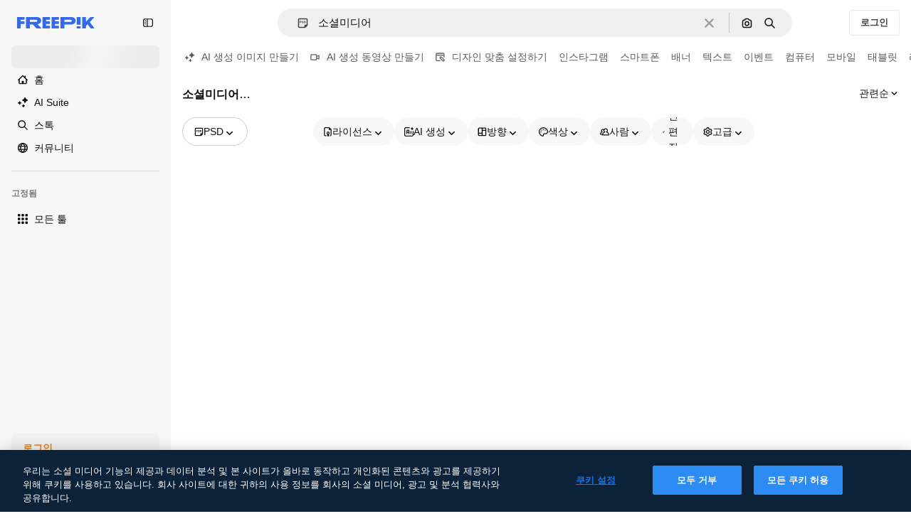

--- FILE ---
content_type: text/javascript
request_url: https://static.cdnpk.net/_next/static/chunks/6711-6d7c68986ce8a63d.js
body_size: 5333
content:
!function(){try{var e="undefined"!=typeof window?window:"undefined"!=typeof global?global:"undefined"!=typeof self?self:{},t=(new e.Error).stack;t&&(e._sentryDebugIds=e._sentryDebugIds||{},e._sentryDebugIds[t]="35ba9fb5-fdf0-415a-91b4-7c8cbba7895b",e._sentryDebugIdIdentifier="sentry-dbid-35ba9fb5-fdf0-415a-91b4-7c8cbba7895b")}catch(e){}}(),(self.webpackChunk_N_E=self.webpackChunk_N_E||[]).push([[6711,5508,4925,544],{80762:function(e,t,n){"use strict";n.d(t,{E:function(){return a}});var r=n(97458),o=n(97525),s=n(60364);let a=e=>{let{hasSearchByImage:t=!0,enableShortcut:n=!0,forceShowAssetTypesInAutocomplete:a=!1,showAssistant:c=!1,alternates:u}=e;return(0,r.jsx)(o.y,{searchBar:(0,r.jsx)(s.U,{enableShortcut:n,hasSearchByImage:t,showAssetTypesInAutocomplete:a,showAssistant:c,className:"mx-auto lg:max-w-[800px]"}),alternates:u})}},72250:function(e,t,n){"use strict";n.r(t),n.d(t,{SearchBar:function(){return r.E}});var r=n(80762)},60364:function(e,t,n){"use strict";n.d(t,{U:function(){return r.U}});var r=n(97329)},41571:function(e,t,n){"use strict";n.d(t,{p:function(){return r.pD},r:function(){return o}});var r=n(52215);let o="".concat(r.pD,"/collections/images/no-resources.svg")},12976:function(e,t,n){"use strict";n.d(t,{p:function(){return r.p},r:function(){return r.r}});var r=n(41571)},12510:function(e,t,n){"use strict";n.d(t,{i:function(){return j}});var r=n(97458),o=n(83897),s=n(22196),a=n(58932),c=n(7616),u=n(51780),i=n.n(u),l=n(52983),f=n(23113),d=n(72538);let p=()=>{let e=(0,f.a)("lgMax"),[t,n]=(0,c.KO)(d.jL),r=(0,c.b9)(d.xk),[o,s]=(0,c.KO)(d.tL);(0,l.useEffect)(()=>{let e=()=>{r(!1)};return i().events.on("routeChangeComplete",e),()=>{i().events.off("routeChangeComplete",e)}},[r]),(0,l.useEffect)(()=>{if(e||"floating"!==o)return},[e,t,n,o,s])};var m=n(54202),v=n(97525),b=n(84925),h=n(92726),g=n(53344),w=n.n(g),x=n(60364);let y=w()(()=>n.e(2644).then(n.bind(n,32644)).then(e=>e.Notifications),{loadableGenerated:{webpack:()=>[32644]},ssr:!1}),j=e=>{let{includeSearchBar:t,topBanner:n,alternates:c,obfuscateLanguageLinks:u,children:i}=e;return p(),(0,r.jsxs)(s.D,{children:[(0,r.jsx)(a.J,{children:(0,r.jsx)(m.U,{enableClientSideNavigation:!0})}),(0,r.jsxs)(o.A,{children:[(0,r.jsx)(y,{}),n&&(0,r.jsx)(b.TopBanner,{...n}),t&&(0,r.jsx)("div",{className:"sticky top-0 z-[1] bg-surface-0",children:(0,r.jsx)(v.y,{searchBar:(0,r.jsx)(x.U,{hasSearchByImage:!0,showAssetTypesInAutocomplete:!0,className:"mx-auto lg:max-w-[800px]"}),alternates:c})}),i,(0,r.jsx)(h.$,{alternates:c,obfuscateLanguageLinks:u})]})]})}},90793:function(e,t,n){"use strict";n.d(t,{R:function(){return w}});var r=n(97458),o=n(39246),s=n(52983),a=n(56425);let c=e=>(0,s.useMemo)(()=>e.map(e=>({name:e.value,width:0,visible:!0})),[e]);var u=n(16826),i=n(11924),l=n(7616),f=n(63003),d=n(12752),p=n(19488),m=n(31861),v=n(5704),b=n(66332),h=n(36442);let g=()=>{var e;let t=(0,l.Dv)(m.tj),n=(0,v.Jn)("format"),r=(0,h.a)(null!=n?n:""),o=(0,d.Q)(),s=(0,p.C)(),{handleLog:a}=(0,i.N)();return null!==(e=f.g.filter(s).map(e=>({value:e,label:(0,b.n)("type",e),isActive:e===t,isDisabled:r&&!o.includes(e),visible:!r||o.includes(e),onLogUserActivity:a})))&&void 0!==e?e:[]},w=e=>{let{children:t}=e,[n,i]=(0,s.useState)(!1),l=(0,s.useRef)(null),f=(0,s.useRef)(null),d=(0,s.useRef)(null),p=(0,u.m)(),m=g(),v=c(p),[b,h]=(0,s.useState)(v),[w,x]=(0,s.useState)(!1),y=(0,o.a)("mdMax"),[j,E]=(0,s.useState)(!y);(0,s.useEffect)(()=>{E(!y)},[y]);let C=(0,s.useCallback)(e=>{i(e)},[]),k=(0,s.useCallback)(e=>{h(e)},[]),I=(0,s.useCallback)(e=>{x(e)},[]),M=(0,s.useMemo)(()=>({ready:n,handleReady:C,assetTypeRowRef:l,collapsableButtonRef:f,firstElementToCollideRef:d,assetTypeFiltersValue:p,assetTypeFiltersValueTestB:m,assetTypeCollapsableItems:v,visibleItems:b,handleVisibleItems:k,isCollapsableVisible:w,handleIsCollapsableVisible:I,isEnabledCollapsableByBreakpoint:j}),[n,C,l,f,d,p,m,v,b,k,w,I,j]);return(0,r.jsx)(a.F.Provider,{value:M,children:t})}},73527:function(e,t,n){"use strict";n.d(t,{f:function(){return s}});var r=n(32950);let o=["icon","font"],s=()=>{let e=(0,r.Jn)("type");return!(e&&o.includes(e))}},59551:function(e,t,n){"use strict";n.d(t,{E$:function(){return a},Er:function(){return u},Kv:function(){return c},MM:function(){return s},fN:function(){return i},ok:function(){return o},vv:function(){return r}});let r=4,o=3e5,s="1000px",a=500,c=.1,u=6e5,i=24},83481:function(e,t,n){"use strict";n.d(t,{Q:function(){return c}});var r=n(7616),o=n(52983),s=n(93131),a=n(34476);let c=()=>{let e=(0,r.b9)(s.WM),t=(0,r.b9)(s.ef),n=(0,a.x)();return(0,o.useCallback)(()=>{n&&(e(window.scrollY),t(window.location.href))},[n,e,t])}},93131:function(e,t,n){"use strict";n.d(t,{D2:function(){return c},WM:function(){return u},ef:function(){return i},hE:function(){return a},jp:function(){return l},nu:function(){return s}});var r=n(24399),o=n(59551);let s=(0,r.cn)(1),a=(0,r.cn)(1),c=(0,r.cn)(1),u=(0,r.cn)(0),i=(0,r.cn)(""),l=(0,r.cn)(e=>e(s)<o.vv)},28871:function(e,t,n){"use strict";var r=n(97458);t.Z=e=>(0,r.jsx)("svg",{xmlns:"http://www.w3.org/2000/svg",viewBox:"-49 141 512 512",width:16,height:16,"aria-hidden":!0,...e,children:(0,r.jsx)("path",{d:"M413 232H177.7c-10.321-29.098-38.109-50-70.7-50s-60.379 20.902-70.7 50H1c-13.807 0-25 11.193-25 25s11.193 25 25 25h35.3c10.32 29.098 38.109 50 70.7 50s60.379-20.902 70.7-50H413c13.807 0 25-11.193 25-25s-11.193-25-25-25m-306 50c-13.785 0-25-11.215-25-25s11.215-25 25-25 25 11.215 25 25-11.215 25-25 25m306 230H177.7c-10.32-29.098-38.109-50-70.7-50s-60.379 20.902-70.7 50H1c-13.807 0-25 11.193-25 25s11.193 25 25 25h35.3c10.32 29.098 38.109 50 70.7 50s60.379-20.902 70.7-50H413c13.807 0 25-11.193 25-25s-11.193-25-25-25m-306 50c-13.785 0-25-11.215-25-25s11.215-25 25-25 25 11.215 25 25-11.215 25-25 25m306-190h-35.3c-10.32-29.098-38.109-50-70.7-50s-60.379 20.902-70.7 50H1c-13.807 0-25 11.193-25 25s11.193 25 25 25h235.3c10.32 29.098 38.109 50 70.7 50s60.379-20.902 70.7-50H413c13.807 0 25-11.193 25-25s-11.193-25-25-25m-106 50c-13.785 0-25-11.215-25-25s11.215-25 25-25 25 11.215 25 25-11.215 25-25 25"})})},34428:function(e,t,n){"use strict";var r=n(97458);t.Z=e=>(0,r.jsx)("svg",{xmlns:"http://www.w3.org/2000/svg",viewBox:"-49 141 512 512",width:16,height:16,"aria-hidden":!0,...e,children:(0,r.jsx)("path",{d:"M-24 422h401.645l-72.822 72.822c-9.763 9.763-9.763 25.592 0 35.355 9.763 9.764 25.593 9.762 35.355 0l115.5-115.5a25 25 0 0 0 0-35.355l-115.5-115.5c-9.763-9.762-25.593-9.763-35.355 0-9.763 9.763-9.763 25.592 0 35.355l72.822 72.822H-24c-13.808 0-25 11.193-25 25S-37.808 422-24 422"})})},84925:function(e,t,n){"use strict";n.r(t),n.d(t,{TopBanner:function(){return d}});var r=n(97458),o=n(87420),s=n(14657),a=n(770),c=n(34428),u=n(10893),i=n(40197);let l=e=>{let{label:t,...n}=e,{t:o}=(0,u.$G)("common");return(0,r.jsx)("span",{className:"$rounded-sm $bg-grayEbony $px-5 $py-2 $text-sm $font-semibold $capitalize $text-white",...n,children:null!=t?t:o("new")})};n(17877);var f=(0,n(22319).c)({defaultClassName:"_a5ehco0",variantClassNames:{variant:{default:"bg-surface-0 text-surface-foreground-0",pricing:"bg-gradient-to-r from-[#4285F4] to-[#2DAEB8] text-white"}},defaultVariants:{variant:"default"},compoundVariants:[]});let d=e=>{var t,n,d;let{translationsContext:p,description:m,link:v,hideBadgeMobile:b,badgeLabel:h="badgeLabel",variant:g="default",customClassname:w,showBadge:x=!0}=e,{t:y}=(0,u.$G)(p),j=(0,o.L3)()(null!==(t=null==v?void 0:v.url.split("#")[0])&&void 0!==t?t:""),E="".concat(j,"#").concat(null!==(n=null==v?void 0:v.url.split("#")[1])&&void 0!==n?n:"");return(0,r.jsxs)("div",{className:(0,i.m6)("relative flex items-center justify-center gap-3 px-6 py-3",f({variant:g}),w),children:[x&&(0,r.jsx)(l,{label:y(h),className:"inline-flex h-6 items-center justify-center rounded border border-neutral-75 bg-transparent px-2 text-xs font-medium uppercase text-neutral-75 ".concat(b?"hidden xs:block":"")}),(0,r.jsx)("p",{className:"".concat("default"===g?"hidden sm:block":""," text-sm font-normal"),children:(0,r.jsx)(u.cC,{i18nKey:m,ns:p,components:{strong:(0,r.jsx)("strong",{})}})}),v&&(0,r.jsxs)(s.gg,{as:"a",href:E,color:"custom",size:"xs","data-cy":"top-banner-link",className:"text-surface-foreground-0",children:[(0,r.jsx)("span",{className:"block font-semibold md:hidden",children:(0,r.jsx)(u.cC,{i18nKey:null!==(d=v.labelMobile)&&void 0!==d?d:v.label,ns:p,components:{strong:(0,r.jsx)("strong",{})}})}),(0,r.jsx)("span",{className:"hidden font-semibold md:block",children:(0,r.jsx)(u.cC,{i18nKey:v.label,ns:p,components:{strong:(0,r.jsx)("strong",{})}})}),(0,r.jsx)(a.J,{as:c.Z,className:"ml-3"})]})]})}},4139:function(e,t,n){"use strict";n.d(t,{B:function(){return a},M:function(){return c}});var r=n(97458),o=n(52983);let s=(0,o.createContext)(e=>e),a=e=>{let{children:t,fixerUrl:n}=e;return(0,r.jsx)(s.Provider,{value:n,children:t})},c=()=>(0,o.useContext)(s)},55287:function(e,t,n){"use strict";n.d(t,{t:function(){return c}});var r=n(87420),o=n(51780),s=n(52983),a=n(4139);let c=function(){let{withQuery:e=!0,withParams:t=!1,replacePaths:n=!1,onlyQuery:c=!1}=arguments.length>0&&void 0!==arguments[0]?arguments[0]:{},{domain:u,routes:i}=(0,r.Vx)(),{asPath:l}=(0,o.useRouter)(),[f,d]=l.split("#"),[p,m]=f.split("?"),v=(0,a.M)();return(0,s.useMemo)(()=>{if(c)return m;let r=v(p),o=i&&n?r.split("/").reduce((e,t)=>t.length>0?"".concat(e).concat(i["/".concat(t)]||"/".concat(t)):e,""):r;return"".concat(u).concat(o).concat(e&&m?"?".concat(m):"").concat(d&&t?"#".concat(d):"")},[u,v,d,c,p,m,n,i,t,e])}},11924:function(e,t,n){"use strict";n.d(t,{N:function(){return i}});var r=n(52983),o=n(91394),s=n(94891),a=n(50833),c=n(65629),u=n(21212);let i=()=>{let e=(0,o.d)(),t=(0,r.useCallback)(async e=>{let t=[...(0,a.zP)(s.yP),e];t.length>=s.p0?(await (0,c.J)(t)).success&&(0,a.dV)(s.yP):(0,a.rl)(s.yP,t)},[]);return{handleLog:(0,r.useCallback)(async n=>{if(!e)return;let r=u.Wv.safeParse(n);r.success&&await t(r.data)},[t,e])}}},17877:function(){},94451:function(){},57164:function(e,t,n){"use strict";n.d(t,{gm:function(){return s}});var r=n(52983);let o=(0,r.createContext)(void 0);function s(e){let t=(0,r.useContext)(o);return e||t||"ltr"}},22092:function(e,t,n){"use strict";n.d(t,{Pc:function(){return y},ck:function(){return D},fC:function(){return A}});var r=n(13491),o=n(52983),s=n(12527),a=n(88957),c=n(81213),u=n(62331),i=n(74009),l=n(37956),f=n(91109),d=n(23196),p=n(57164);let m="rovingFocusGroup.onEntryFocus",v={bubbles:!1,cancelable:!0},b="RovingFocusGroup",[h,g,w]=(0,a.B)(b),[x,y]=(0,u.b)(b,[w]),[j,E]=x(b),C=(0,o.forwardRef)((e,t)=>(0,o.createElement)(h.Provider,{scope:e.__scopeRovingFocusGroup},(0,o.createElement)(h.Slot,{scope:e.__scopeRovingFocusGroup},(0,o.createElement)(k,(0,r.Z)({},e,{ref:t}))))),k=(0,o.forwardRef)((e,t)=>{let{__scopeRovingFocusGroup:n,orientation:a,loop:u=!1,dir:i,currentTabStopId:b,defaultCurrentTabStopId:h,onCurrentTabStopIdChange:w,onEntryFocus:x,...y}=e,E=(0,o.useRef)(null),C=(0,c.e)(t,E),k=(0,p.gm)(i),[I=null,M]=(0,d.T)({prop:b,defaultProp:h,onChange:w}),[A,D]=(0,o.useState)(!1),F=(0,f.W)(x),R=g(n),N=(0,o.useRef)(!1),[T,_]=(0,o.useState)(0);return(0,o.useEffect)(()=>{let e=E.current;if(e)return e.addEventListener(m,F),()=>e.removeEventListener(m,F)},[F]),(0,o.createElement)(j,{scope:n,orientation:a,dir:k,loop:u,currentTabStopId:I,onItemFocus:(0,o.useCallback)(e=>M(e),[M]),onItemShiftTab:(0,o.useCallback)(()=>D(!0),[]),onFocusableItemAdd:(0,o.useCallback)(()=>_(e=>e+1),[]),onFocusableItemRemove:(0,o.useCallback)(()=>_(e=>e-1),[])},(0,o.createElement)(l.WV.div,(0,r.Z)({tabIndex:A||0===T?-1:0,"data-orientation":a},y,{ref:C,style:{outline:"none",...e.style},onMouseDown:(0,s.M)(e.onMouseDown,()=>{N.current=!0}),onFocus:(0,s.M)(e.onFocus,e=>{let t=!N.current;if(e.target===e.currentTarget&&t&&!A){let t=new CustomEvent(m,v);if(e.currentTarget.dispatchEvent(t),!t.defaultPrevented){let e=R().filter(e=>e.focusable);S([e.find(e=>e.active),e.find(e=>e.id===I),...e].filter(Boolean).map(e=>e.ref.current))}}N.current=!1}),onBlur:(0,s.M)(e.onBlur,()=>D(!1))})))}),I=(0,o.forwardRef)((e,t)=>{let{__scopeRovingFocusGroup:n,focusable:a=!0,active:c=!1,tabStopId:u,...f}=e,d=(0,i.M)(),p=u||d,m=E("RovingFocusGroupItem",n),v=m.currentTabStopId===p,b=g(n),{onFocusableItemAdd:w,onFocusableItemRemove:x}=m;return(0,o.useEffect)(()=>{if(a)return w(),()=>x()},[a,w,x]),(0,o.createElement)(h.ItemSlot,{scope:n,id:p,focusable:a,active:c},(0,o.createElement)(l.WV.span,(0,r.Z)({tabIndex:v?0:-1,"data-orientation":m.orientation},f,{ref:t,onMouseDown:(0,s.M)(e.onMouseDown,e=>{a?m.onItemFocus(p):e.preventDefault()}),onFocus:(0,s.M)(e.onFocus,()=>m.onItemFocus(p)),onKeyDown:(0,s.M)(e.onKeyDown,e=>{if("Tab"===e.key&&e.shiftKey){m.onItemShiftTab();return}if(e.target!==e.currentTarget)return;let t=function(e,t,n){var r;let o=(r=e.key,"rtl"!==n?r:"ArrowLeft"===r?"ArrowRight":"ArrowRight"===r?"ArrowLeft":r);if(!("vertical"===t&&["ArrowLeft","ArrowRight"].includes(o))&&!("horizontal"===t&&["ArrowUp","ArrowDown"].includes(o)))return M[o]}(e,m.orientation,m.dir);if(void 0!==t){e.preventDefault();let o=b().filter(e=>e.focusable).map(e=>e.ref.current);if("last"===t)o.reverse();else if("prev"===t||"next"===t){var n,r;"prev"===t&&o.reverse();let s=o.indexOf(e.currentTarget);o=m.loop?(n=o,r=s+1,n.map((e,t)=>n[(r+t)%n.length])):o.slice(s+1)}setTimeout(()=>S(o))}})})))}),M={ArrowLeft:"prev",ArrowUp:"prev",ArrowRight:"next",ArrowDown:"next",PageUp:"first",Home:"first",PageDown:"last",End:"last"};function S(e){let t=document.activeElement;for(let n of e)if(n===t||(n.focus(),document.activeElement!==t))return}let A=C,D=I},65508:function(e,t,n){"use strict";n.d(t,{loadSpace:function(){return o}});let r=new Map,o=async(e,t)=>{if(!e)throw Error("Missing api key");r.has(e)||r.set(e,new Promise(n=>{let r=`usersnapCallback_${Math.random().toString().slice(2)}`;if(e){let o=t?`&n=${t}`:"",s=`//widget.usersnap.com/global/load/${e}?onload=${r}${o}`;if(!window[r]){window[r]=e=>(delete window[r],n(e));let e=document.createElement("script");e.defer=!0,e.nonce=t,e.onerror=()=>{throw Error("Wrong api key or paused project")},e.src=s,document.head.appendChild(e)}}}));let n=await r.get(e);return{init:async e=>{await n.init(e)},logEvent:async e=>{await n.logEvent(e)},show:async e=>await n.show(e),hide:async e=>{await n.hide(e)},destroy:async()=>{await n.destroy()},on:(e,t)=>{n.on(e,t)},off:(e,t)=>{n.off(e,t)}}}}}]);

--- FILE ---
content_type: text/javascript
request_url: https://static.cdnpk.net/_next/static/chunks/392-b241d212ebb8bc97.js
body_size: 13527
content:
!function(){try{var e="undefined"!=typeof window?window:"undefined"!=typeof global?global:"undefined"!=typeof self?self:{},t=(new e.Error).stack;t&&(e._sentryDebugIds=e._sentryDebugIds||{},e._sentryDebugIds[t]="4d6280dc-6350-43b9-89f4-e5a85d84b838",e._sentryDebugIdIdentifier="sentry-dbid-4d6280dc-6350-43b9-89f4-e5a85d84b838")}catch(e){}}(),(self.webpackChunk_N_E=self.webpackChunk_N_E||[]).push([[392,8846],{10226:function(e,t,n){"use strict";n.d(t,{x:function(){return r.x}});var r=n(79992)},26013:function(e,t,n){"use strict";n.d(t,{Nb:function(){return a},YS:function(){return r.YS},aD:function(){return r.aD},tw:function(){return i},xr:function(){return o}});var r=n(11031);let a="$rounded-[8px] $shadow-[0_0_60px_rgba(34,_34,_34,_0.25)] $bg-surface-0 dark:bg-surface-1 $z-[2] $overflow-hidden $flex $flex-col",i="$bg-transparent hover:$bg-surface-2 $px-[20px] $py-[10px] $cursor-pointer $sprinkles-text-xs $text-surface-foreground-2 $flex $gap-[10px] $items-center outline-none",o="$text-white dark:text-surface-1"},11031:function(e,t,n){"use strict";n.d(t,{Mw:function(){return u},VX:function(){return a},YS:function(){return i},aD:function(){return l}});var r=n(57291);let a=10,i=(0,r.j)("absolute right-4 top-4 flex flex-col gap-2 transition-all",{variants:{calculating:{true:"opacity-0",false:""}},defaultVariants:{calculating:!1}}),o="flex justify-center items-center rounded-full size-10 shadow-[0_0_60px_rgba(34,_34,_34,_0.25)] bg-surface-0 hover:bg-surface-3 text-surface-foreground-0",l=(0,r.cx)(o,"size-10 rounded-full"),u=(0,r.cx)(o,"size-[35px] rounded-full")},3792:function(e,t,n){"use strict";n.d(t,{h:function(){return s}});var r=n(97458),a=n(16388),i=n.n(a);let o=Object.freeze({"&":"&amp;","<":"&lt;",">":"&gt;",'"':"&quot;","'":"&apos;"}),l=RegExp("[".concat(Object.keys(o).join(""),"]"),"g"),u=e=>o[e],c=(e,t)=>{switch(typeof t){case"object":if(null===t)return;return t;case"number":case"boolean":case"bigint":return t;case"string":return t.replace(l,u);default:return}},s=e=>{let{data:t}=e;return(0,r.jsx)(i(),{children:(0,r.jsx)("script",{type:"application/ld+json",dangerouslySetInnerHTML:{__html:JSON.stringify(t,c)}})})}},54256:function(e,t,n){"use strict";n.d(t,{h:function(){return r.h}});var r=n(3792)},97230:function(e,t,n){"use strict";n.d(t,{_:function(){return h}});var r=n(97458),a=n(87420),i=n(10893),o=n(52983),l=n(32950),u=n(149),c=n(64809),s=n(52526),d=n(38529),p=n(91394),m=n(51780);let g=()=>{let{pathname:e}=(0,m.useRouter)(),t=!e.includes("/search")&&!e.includes("/author"),n=(0,p.d)();return t&&!n},f=e=>{let{link:t,theme:n="border"}=e,{t:o}=(0,i.$G)("topNav"),u=(0,a.L3)(),{domain:p}=(0,a.Vx)(),m=(0,l.Jn)("term"),f=g();return(0,r.jsx)(c.tf,{name:o(t.title),href:f&&t.urlTagLandingUnlogged?"".concat(p).concat(u(t.urlTagLandingUnlogged)):(0,d.j)({pathGetter:u,url:t.url,urlParams:t.urlParams,term:m,fromElementParam:{key:s.wg.key,value:s.wg.value}}),onClick:()=>{},icon:t.icon,theme:n},t.name)},h=e=>{let{theme:t="border"}=e,n=(0,u.s)(),a=(0,o.useMemo)(()=>{let e=s.sz;return n?e.filter(e=>!e.enabledByType||0===e.enabledByType.length||e.enabledByType.includes(n)):e.filter(e=>!e.enabledByType)},[n]);return(0,r.jsx)(r.Fragment,{children:a.map(e=>(0,r.jsx)(f,{link:e,theme:t},e.name))})}},52526:function(e,t,n){"use strict";n.d(t,{ar:function(){return s},sz:function(){return d},wg:function(){return c},zS:function(){return u}});var r=n(60928),a=n(77875),i=n(21623),o=n(27488),l=n(34705);let u={key:"from_element",value:"freepik_search_bar"},c={key:"from_element",value:"freepik_search"},s="/pikaso/assistant",d=[{icon:o.Z,name:"image",title:"topNav:creating.aiGeneratedImage.title",url:"/pikaso/ai-image-generator",urlTagLandingUnlogged:"/ai/image-generator",urlParams:{term:"prompt",hasSubscription:{param:"mode",value:"flux-dev"}}},{icon:l.Z,name:"video",title:"topNav:creating.aiGeneratedVideo.title",url:"/pikaso/ai-video-generator",urlTagLandingUnlogged:"/ai/video-generator",urlParams:{term:"prompt"}},{icon:a.Z,name:"icon",title:"topNav:creating.aiGeneratedIcon.title",urlTagLandingUnlogged:"/ai/icon-generator",url:"/ai/icon-generator/tool",urlParams:{term:"prompt"},enabledByType:["icon","vector","illustration"]},{icon:r.Z,name:"edit",url:"https://www.freepik.com/designer/edit",title:"topNav:creating.design.title",enabledByType:["template","psd"]},{icon:i.Z,name:"mockups",title:"topNav:creating.mockups.title",url:"/pikaso/mockup",urlParams:{term:"search"},enabledByType:["mockup"]}]},38529:function(e,t,n){"use strict";n.d(t,{j:function(){return r}});let r=e=>{let{pathGetter:t,url:n,urlParams:r,hasSubscription:a,term:i,fromElementParam:o}=e,l=new URLSearchParams;a&&(null==r?void 0:r.hasSubscription)&&l.set(r.hasSubscription.param,r.hasSubscription.value),i&&(null==r?void 0:r.term)&&l.set(r.term,i),(null==r?void 0:r.submit)&&l.set("submit","1"),o&&l.set(o.key,o.value);let u=l.toString();return"".concat(t(n),"?").concat(u)}},83773:function(e,t,n){"use strict";n.d(t,{T:function(){return c}});var r=n(97458),a=n(10893),i=n(10226),o=n(14090),l=n(5704);let u=e=>{let{transKey:t}=e,{t:n}=(0,a.$G)(),i=(0,l.Jn)("term");return(0,r.jsx)("strong",{className:"$text-surface-foreground-0",children:n(t,{tag:i})})},c=e=>{let{transKey:t,description:n}=e,a=(0,o.W)();return(0,r.jsx)("div",{children:(0,r.jsx)(i.x,{title:(0,r.jsx)(u,{transKey:t}),description:1==a?n:void 0})})}},25907:function(e,t,n){"use strict";n.d(t,{m:function(){return h}});var r=n(97458),a=n(7616),i=n(7614),o=n(34476),l=n(93131),u=n(93732),c=n(68459),s=n(87420),d=n(93319);let p=e=>{let{path:t,slug:n,currentPage:r,uuid:a}=e,i=m(t,n,a);return{nextHref:i(r+1),prevHref:i(r-1),page1Href:i(1),getHrefFromPage:i}},m=(e,t,n)=>{let r=(0,s.$T)(e),a=(0,d.p)();return i=>{let o=n?"uuid=".concat(n):"",l=i>1?[i]:[],u="/fonts"===e?a.toString():void 0,c=[e,t,...l].filter(Boolean),s=[r,t,...l].filter(Boolean);return{href:{pathname:c.join("/"),hash:o,query:u},as:{pathname:s.join("/"),hash:o,query:u}}}},g=["/icons","/stickers"],f=["/vectors","/free-photos-vectors","/psd","/photos","/videos","/mockups","/templates","/3d-models"],h=e=>{let{path:t,currentPage:n,slug:s,lastPage:d,uuid:m,type:h}=e,v=(0,o.x)(),b=(0,a.Dv)(l.D2),{nextHref:x,prevHref:y,page1Href:w,getHrefFromPage:j}=p({path:t,slug:s,currentPage:v?b:n,uuid:m}),_=g.includes(t)&&n>=1,k=f.includes(t)&&n>=24;return v?(0,r.jsx)(u._,{nextHref:x,prevHref:y,currentPage:b,pages:d,type:h}):_||k?(0,r.jsx)(c.P,{lastPage:d,currentPage:n}):(0,r.jsx)(i.t,{nextHref:x,prevHref:y,page1Href:w,currentPage:n,pages:d,inputPageUrlGenerator:j})}},5985:function(e,t,n){"use strict";n.d(t,{m:function(){return r.m}});var r=n(25907)},18666:function(e,t,n){"use strict";n.d(t,{B:function(){return m}});var r=n(97458),a=n(86101),i=n(23113),o=n(79235),l=n(93154),u=n(770),c=n(9249),s=n(44854),d=n(10893),p=n(1703);let m=e=>{let{id:t,name:n,type:m,buttonClassName:g,labelClassName:f,preview:h,inThumbnail:v=!1,showLabel:b=!1,tooltipProps:x={},trigger:y}=e,{t:w}=(0,d.$G)("detailCommon"),j=(0,o.nD)(),_=(0,i.a)("lgMax"),k=(0,p.E)({id:t,name:n,type:m,preview:h,inThumbnail:v}),z=w("viewSimilar");if(y)return(0,r.jsx)(l.fC,{onClick:k,children:y});let P=(0,r.jsxs)("button",{"data-cy":"view-similar-button",className:g,onClick:k,children:[(0,r.jsx)(c.T,{children:z}),(0,r.jsx)(u.J,{as:s.Z,size:"base"}),b&&(0,r.jsx)("span",{className:f,children:z})]});return _||b?P:(0,r.jsx)(a.u,{...x,trigger:P,triggerAsChild:!0,hideOnLeaveHover:!0,container:j.current,children:z})}},1703:function(e,t,n){"use strict";n.d(t,{E:function(){return l}});var r=n(9036),a=n(73701),i=n(12533),o=n(2983);let l=e=>{let{id:t,name:n,type:l,preview:{width:u,height:c,url:s},inThumbnail:d=!1}=e,p=(0,i.z)(s,u,c),m=(0,a.Z)(),g=(0,r.fD)({event_name:d?"similar_images_thumbnail":"similar_images",file_id:t.toString(),file_name:n,content_group2:l,search_logic_applied:"similar_images"});return async e=>{e.preventDefault(),e.stopPropagation(),(0,o.B)(l,"view_similar"),g(),m(),await p(l)}}},10997:function(e,t,n){"use strict";n.d(t,{K:function(){return r}});let r=(0,n(52983).createContext)(void 0)},33956:function(e,t,n){"use strict";n.d(t,{T:function(){return r}});let r=(0,n(52983).createContext)(void 0)},5298:function(e,t,n){"use strict";n.d(t,{t:function(){return u}});var r=n(97458),a=n(52983),i=n(73459),o=n(10997),l=n(33956);let u=e=>{let{children:t,resourceId:n}=e,[u,c]=(0,a.useState)(!1);(0,i.n)((0,a.useCallback)(()=>{c(!1)},[])),(0,a.useEffect)(()=>{c(!1)},[n]);let s=(0,a.useMemo)(()=>({openPostDownload:()=>c(!0),closePostDownload:()=>c(!1)}),[c]);return(0,r.jsx)(l.T.Provider,{value:u,children:(0,r.jsx)(o.K.Provider,{value:s,children:t})})}},58752:function(e,t,n){"use strict";n.d(t,{e:function(){return D}});var r=n(97458),a=n(7616),i=n(53344),o=n.n(i),l=n(9820),u=n(41720),c=n(59551),s=n(89532),d=n(54760),p=n(35062),m=n(48203),g=n(93131),f=n(40294),h=n(30657),v=n(87420),b=n(32950),x=n(11124),y=n(69176),w=n(5704),j=n(45757),_=n(67023),k=n(52983),z=n(77604);let P=async e=>{let{pageParam:t,activeFilters:n,locale:r,isSearchByImage:a,imageFile:i,requestOptions:o,fromView:l}=e,u=n.filter(e=>{let[t]=e;return"page"!==t});t>1&&u.push(["page",t.toString()]);let c=(0,z.t)(u,{locale:r});if(!c)throw Error("infiniteScroll/fetchRegularResources: Error parsing query params");"keyword"===l&&(c=c.replace("term=","slug="));let s="/api/regular/search?".concat(c),d=await fetch(s,a&&i?{...o,body:JSON.stringify(i),method:"POST"}:o);if(!d.ok)throw Error("infiniteScroll/fetchRegularResources: Error ".concat(d.status,": ").concat(d.statusText));let p=await d.json();return{items:p.items,pagination:{currentPage:p.pagination.currentPage,lastPage:p.pagination.lastPage,perPage:p.pagination.perPage,total:p.pagination.total},track:p.track}},C=e=>{let{activeFilters:t,locale:n,requestOptions:r,isSearchByImage:a,imageFile:i,fromView:o}=e;return(0,k.useCallback)(async e=>{let{pageParam:l}=e;return a&&!i?{items:[],pagination:{currentPage:l,lastPage:0,perPage:0,total:0}}:P({pageParam:l,activeFilters:t,locale:n,requestOptions:r,isSearchByImage:a,imageFile:i,fromView:o})},[t,o,i,a,n,r])},S=e=>{let{activeFilters:t,locale:n,requestOptions:r,initialData:i,enabled:o,staleTime:l,fromView:u}=e,c=C({activeFilters:t,locale:n,requestOptions:r,isSearchByImage:"1"===(0,a.Dv)((0,w.t6)("img")),imageFile:(0,a.Dv)(j.pY),fromView:u});return(0,_.u)({queryKeyAdditionalParams:(0,y.E)(t),locale:n,initialData:i,enabled:o,staleTime:l,queryKeyPrefix:"regular-infinite",fetchCallback:c})},E=e=>{let{initialData:t,requestOptions:n,enabled:r,staleTime:i,fromView:o}=e,{locale:l}=(0,v.Vx)(),{queryData:u,hasNextPage:c,isFetchingNextPage:s,fetchNextPage:d,error:p,refetch:m}=S({activeFilters:(0,a.Dv)(b.lh),locale:l,requestOptions:n,initialData:t,enabled:r,staleTime:i,fromView:o}),{allItems:g,currentPageInfiniteScroll:f}=(0,x.K)({initialData:t,queryData:u});return{hasNextPage:c,isFetchingNextPage:s,fetchNextPage:d,error:p,refetch:m,allItems:g,currentPageInfiniteScroll:f}},I=o()(()=>n.e(6213).then(n.bind(n,61415)).then(e=>e.EmptyResultSearchByImage),{loadableGenerated:{webpack:()=>[61415]},ssr:!1}),T=o()(()=>n.e(4927).then(n.bind(n,44927)).then(e=>e.EmptyResult),{loadableGenerated:{webpack:()=>[44927]},ssr:!1}),D=e=>{var t;let{fromView:n,uuid:i,initialData:o,requestOptions:f,maxPriorityItems:v=0,enabled:b=!0,staleTime:x=c.ok,basePath:y}=e,{hasNextPage:w,isFetchingNextPage:j,fetchNextPage:_,refetch:k,error:z,allItems:P,currentPageInfiniteScroll:C}=E({initialData:o,requestOptions:f,enabled:b,staleTime:x,fromView:n}),{isScrollActive:S,isListEmpty:I,showLoadMore:T,showSpinner:D}=(0,s.t)({itemsLength:o.items.length,hasNextPage:w,currentPageInfiniteScroll:C,fromView:n,assetType:"regular"}),M=(0,a.Dv)(g.hE),R=(0,m.u)(y),$=(0,d.O)({totalPages:o.pagination.total,items:o.items,track:null!==(t=o.track)&&void 0!==t?t:"",uuid:null!=i?i:"",page:M+1,fromView:n}),N=(0,p.A)({trackingCallback:$,fromView:n,totalPages:o.pagination.total,uuid:i,fetchNextPage:_});return(0,r.jsx)(l.v,{className:"w-full",hasMore:!!w&&S,isEmpty:I,isLoading:!1,isFetchingMore:j,onLoadMore:N,onRetry:()=>k(),LoadMoreComponent:T?u.n:void 0,EmptyComponent:L,ErrorComponent:L,error:z,disableInfiniteScroll:!S,showLoadingComponent:D,children:(0,r.jsx)(h.E,{items:P,maxPriorityItems:v,fromView:n,page:o.pagination.currentPage,uuid:i,observeItem:R,itemsPerPage:o.items.length})})},L=()=>(0,f.tm)()?(0,r.jsx)(I,{}):(0,r.jsx)(T,{enableFilterLayout:!1})},30657:function(e,t,n){"use strict";n.d(t,{E:function(){return f}});var r=n(97458),a=n(7616),i=n(53344),o=n.n(i),l=n(51286),u=n(30748),c=n(32950),s=n(81612),d=n(34476),p=n(61462),m=n(74801);let g=o()(()=>Promise.all([n.e(1633),n.e(8454),n.e(6596),n.e(8741)]).then(n.bind(n,38741)).then(e=>e.AddToCollection),{loadableGenerated:{webpack:()=>[38741]},ssr:!1}),f=e=>{let{items:t,maxPriorityItems:n=0,fromView:i,page:o,observeItem:m,itemsPerPage:g}=e,f=(0,d.x)(),v=(0,s.N)(g,o),b=(0,a.Dv)(c.lh),x=t.map((t,a)=>{let{positionRelative:o,page:l}=v(a);return(0,r.jsx)(h,{item:t,uuid:e.uuid,priority:a<n,fromView:i,position:o,page:l,isModal:!0,observeItem:m},"vertical-grid-item-".concat(t.id,"-").concat(a))}),y=f?u.Z:l.Z;return(0,r.jsx)(p.b,{...e,itemsPerPage:null!=g?g:t.length,children:(0,r.jsx)(y,{page:o,children:x},(0,c.E$)(b))})},h=e=>{let{item:t,isModal:n,uuid:a,priority:i,fromView:o,position:l,page:u,observeItem:c}=e,s=(0,d.x)();return v(t)?(0,r.jsx)(m.R,{item:t,isModal:n,uuid:a,priority:i,fromView:o,position:l,page:u,observeItem:c,className:s?"opacity-0":void 0,children:(0,r.jsx)(g,{type:t.type,id:t.id,location:"thumbnail",tooltipProps:{side:"left"}})},"vertical-grid-item-".concat(t.id,"-thumbnail")):null},v=e=>void 0!==e.id},66425:function(e,t,n){"use strict";n.d(t,{E:function(){return r.E}});var r=n(30657)},74801:function(e,t,n){"use strict";n.d(t,{R:function(){return m}});var r=n(97458),a=n(23113),i=n(53344),o=n.n(i),l=n(52983),u=n(53377),c=n(71788),s=n(67651),d=n(9965);let p=o()(()=>Promise.resolve().then(n.bind(n,53377)).then(e=>e.ActionsThumbnail),{loadableGenerated:{webpack:()=>[53377]},ssr:!1}),m=e=>{let{item:t,position:n,fromView:i,children:o,isModal:m,priority:g,uuid:f,resizeParameter:h,blockViewSimilar:v,page:b,observeItem:x,className:y}=e,{id:w,name:j,author:_,type:k,preview:{url:z},premium:P,slug:C,isEditableInWepik:S,isEditableInMockup:E,isAIGenerated:I,url:T}=t,D="".concat((0,c.k)(P,k),"/").concat(C,"_").concat(w,".htm"),L=(0,l.useRef)(null),M=(0,a.a)("sm"),R=!(0,s.h)(_.id);return(0,d.W)({itemRef:L,position:n,page:b,observeItem:x}),(0,r.jsx)(u.ImageThumbnail,{item:t,position:n,fromView:i,ref:L,isModal:m,dataCy:"resource-thumbnail",priority:g,uuid:f,resizeParameter:h,blockViewSimilar:v,className:y,children:M&&(0,r.jsx)(p,{id:w,name:j,author:_,media:z,url:D,description:j,isDownloadEnabled:R,thumbnailRef:L,width:t.preview.width,height:t.preview.height,isEditableInWepik:S,isEditableInMockup:E,premium:P,type:k,isAIGenerated:I,detailLink:T,fromView:i,position:n,isModal:m,children:o})})}},47149:function(e,t,n){"use strict";n.r(t),n.d(t,{Seo:function(){return m}});var r=n(97458),a=n(45227),i=n(87420),o=n(82242),l=n(16388),u=n.n(l),c=n(52983),s=n(12976);let d=[{rel:"preconnect",href:"https://img.freepik.com"},{rel:"preconnect",href:s.p},{rel:"preconnect",href:"https://static.cdnpk.net"},{rel:"dns-prefetch",href:"https://img.freepik.com"}],p=e=>{let{title:t,description:n,url:r,image:a,hashtags:i=[],type:o}=e;return(0,c.useMemo)(()=>{let e=null!=a?a:{url:"".concat(s.p,"/meta-tags-social/og-freepik-home-en.png?w=1200&h=675"),width:1200,height:675},l="".concat(n).concat(i.length>0?" ".concat(i.map(e=>"#".concat(e)).join(" ")):"");return[{property:"og:title",content:t},{property:"og:description",content:l},{property:"og:type",content:o},{property:"og:url",content:r},{property:"og:image",content:e.url},{property:"og:image:width",content:"".concat(e.width)},{property:"og:image:height",content:"".concat(e.height)},{property:"og:image:alt",content:t},{property:"og:site_name",content:"Freepik"},{property:"fb:admins",content:"1031507953"},{property:"twitter:card",content:"summary_large_image"},{property:"twitter:site",content:"@freepik"},{property:"twitter:creator",content:"@freepik"},{property:"twitter:title",content:t},{property:"twitter:image:src",content:e.url},{property:"twitter:url",content:r},{property:"twitter:description",content:l}]},[a,n,i,t,o,r])},m=e=>{var t;let{title:n,description:l,cdns:s,image:m,alternates:g,noIndex:f=!1,excludeCanonical:h=!1,replaceCanonical:v=[],hashtags:b,forceUrl:x,type:y="article",ogTitle:w,ogDescription:j,onlyNoIndex:_=!1}=e,k=(0,i.ZK)(),z=(0,a.to)({withParams:!1,replacePaths:!0}),P=(0,a.to)({withQuery:!1,withParams:!1,replacePaths:!0}),C=p({title:null!=w?w:n,description:null!=j?j:l,url:null!=x?x:z,image:m,hashtags:b,type:y}),S=(0,c.useMemo)(()=>v.reduce((e,t)=>{let{matcher:n,replace:r}=t;return e.replace(n,r)},P),[P,v]);return(0,r.jsxs)(u(),{children:[(0,r.jsx)("title",{children:n}),l&&(0,r.jsx)("meta",{name:"description",content:l}),C.map(e=>{let{property:t,content:n}=e;return(0,r.jsx)("meta",{property:t,content:n},t)}),d.map(e=>{let{rel:t,href:n,crossOrigin:a}=e;return(0,r.jsx)("link",{rel:t,href:n,crossOrigin:a},"".concat(t,"-").concat(n,"-").concat(a))}),null==s?void 0:s.map(e=>(0,r.jsx)("link",{rel:"dns-prefetch",href:e},e)),(0,r.jsx)("meta",{name:"p:domain_verify",content:"fdda3a988da750af54ad90466dd90119"}),(0,r.jsx)("meta",{name:"facebook-domain-verification",content:"3oh58risl8zubokve93o200pvyihj0"}),(0,r.jsx)("meta",{name:"robots",content:"max-image-preview:large"}),(0,r.jsx)("meta",{name:"lang",content:k}),_&&(0,r.jsx)("meta",{name:"robots",content:"noindex"}),!_&&(f||o.tp.includes(k))&&(0,r.jsx)("meta",{name:"robots",content:"noindex, nofollow, noarchive"}),!h&&(0,r.jsx)("link",{rel:"canonical",href:null!=x?x:S}),null==g?void 0:null===(t=g.langs)||void 0===t?void 0:t.filter(e=>!o.tp.includes(e.lang)).map(e=>{let{href:t,lang:n}=e;return(0,r.jsx)("link",{rel:"alternate",hrefLang:n,href:t},n)}),(null==g?void 0:g.default)&&(0,r.jsx)("link",{rel:"alternate",hrefLang:"x-default",href:null==g?void 0:g.default}),"en"===k&&(0,r.jsx)("link",{rel:"manifest",href:"/manifest.json"})]})}},18650:function(e,t,n){"use strict";n.d(t,{A:function(){return o}});var r=n(97458),a=n(72250),i=n(90793);n(30010),(0,n(22319).c)({defaultClassName:"_dsw1x81 _dsw1x80",variantClassNames:{topBarFull:{true:"_dsw1x82",false:"_dsw1x83"}},defaultVariants:{topBarFull:!1},compoundVariants:[]});let o=e=>{let{header:t,topContent:n,children:o,footer:l,enableShortcut:u,hasSearchByImage:c,showAssistant:s=!1,alternates:d}=e;return(0,r.jsxs)(i.R,{children:[(0,r.jsx)(a.SearchBar,{showAssistant:s,enableShortcut:u,hasSearchByImage:c,alternates:d}),t,n&&(0,r.jsx)("div",{className:"flex overflow-hidden",children:n}),o,l&&(0,r.jsx)("div",{className:"$mb-20",children:l})]})}},6689:function(e,t,n){"use strict";n.d(t,{P:function(){return l}});var r=n(97458),a=n(7614),i=n(10934),o=n(54436);let l=e=>{let{lastPage:t,currentPage:n,uuid:l}=e,{nextHref:u,prevHref:c,page1Href:s,getHrefFromPage:d}=(0,o.r)(n,t,l);return(0,i.i)()?null:(0,r.jsx)(a.t,{pages:t,currentPage:n,nextHref:u,prevHref:c,page1Href:s,inputPageUrlGenerator:d})}},68459:function(e,t,n){"use strict";n.d(t,{P:function(){return r.P}});var r=n(6689)},55201:function(e,t,n){"use strict";n.d(t,{h:function(){return r},l:function(){return a}});let r="sendToAISuiteEvent",a="/pikaso"},73459:function(e,t,n){"use strict";n.d(t,{n:function(){return i}});var r=n(52983),a=n(55201);let i=e=>{(0,r.useEffect)(()=>{let t=()=>{e()};return window.addEventListener(a.h,t),()=>{window.removeEventListener(a.h,t)}},[e])}},98836:function(e,t,n){"use strict";n.d(t,{n:function(){return f}});var r=n(97458),a=n(72234),i=n(58443),o=n(68147),l=n(56106),u=n(26324),c=n(87420),s=n(52983),d=n(72118),p=n(55408);let m=e=>{let{uuid:t,searchTrackingCode:n,page:r,userId:a,isUserPremium:i,userData:o,country:l,language:u,walletId:c}=e,m=(0,s.useRef)([]),g=(0,s.useRef)(null),f=(0,s.useCallback)(()=>{var e,s,f,h;let v=m.current;if(0===v.length)return;let b=new URLSearchParams({partner:"data",event_at:Date.now().toString(),batch_size:v.length.toString(),...t&&{uuid:t},ga_client_id:null!==(e=d.Z.get("_ga"))&&void 0!==e?e:"",user_id:null!==(s=null==a?void 0:a.toString())&&void 0!==s?s:"0",is_premium_user:i?"1":"0",user_type:null!==(f=null==o?void 0:o.user_type_fr)&&void 0!==f?f:"anonymous",...c&&{wallet_id:c},...l&&{country_iso_code:l},...u&&{language_iso_code:u},page:null!==(h=null==r?void 0:r.toString())&&void 0!==h?h:"1",...n&&{track:n},items:JSON.stringify(v)}),x="send&event&".concat(b.toString());(0,p.O)(x),m.current=[],g.current&&(clearTimeout(g.current),g.current=null)},[l,i,u,r,n,null==o?void 0:o.user_type_fr,a,t,c]),h=(0,s.useCallback)(()=>{g.current||(g.current=setTimeout(()=>{f()},2e3))},[f]),v=(0,s.useCallback)(e=>{m.current.push(e),m.current.length>=10?f():h()},[f,h]);return(0,s.useEffect)(()=>()=>{g.current&&clearTimeout(g.current),m.current.length>0&&f()},[f]),v};var g=n(93898);let f=e=>{let{children:t,searchTrackingCode:n,vertical:d,page:p,uuid:f}=e,h=(0,o.I)(),v=(0,l.H)(),b=(0,a.Lh)(),x=(0,i.D)(),y=(0,u.N)(),w=(0,c.ZK)(),j=(0,s.useMemo)(()=>({uuid:f,searchTrackingCode:n,page:p,userId:null!=h?h:void 0,isUserPremium:v,userData:null!=x?x:void 0,country:null!=y?y:void 0,walletId:null!=b?b:void 0}),[f,n,p,h,v,x,y,b]),_=m(j),k=(0,s.useMemo)(()=>({...j,vertical:d,language:w,addEventTrackerToQueue:_}),[j,d,w,_]);return(0,r.jsx)(g.B.Provider,{value:k,children:t})}},94304:function(e,t,n){"use strict";n.d(t,{n:function(){return r.n},o:function(){return a.o}});var r=n(98836),a=n(80847)},10318:function(e,t,n){"use strict";n.d(t,{m:function(){return r}});let r=e=>{if(!e)return null;let{pathname:t,origin:n}=new URL(e);return"".concat(n).concat(t)}},48448:function(e,t,n){"use strict";n.d(t,{$:function(){return r}});let r=()=>!1},90925:function(e,t,n){"use strict";n.d(t,{i:function(){return i}});var r=n(7616),a=n(44932);let i=()=>(0,r.KO)(a.Lq)},73701:function(e,t,n){"use strict";n.d(t,{Z:function(){return o}});var r=n(7616),a=n(52983),i=n(44932);let o=()=>{let e=(0,r.b9)(i.D),t=(0,r.b9)(i.Gs),n=(0,r.b9)(i.d2);return(0,a.useCallback)(()=>{n(null),e(null),t(null)},[t,e,n])}},28372:function(e,t,n){"use strict";n.d(t,{b:function(){return i}});var r=n(7616),a=n(44932);let i=()=>(0,r.Dv)(a.D)},21488:function(e,t,n){"use strict";n.d(t,{l:function(){return o}});var r=n(7616),a=n(44932),i=n(28372);let o=()=>{let e=(0,i.b)(),t=(0,r.Dv)(a.yr);return e?t(e):null}},45591:function(e,t,n){"use strict";n.d(t,{iA:function(){return r.i},Zk:function(){return a.Z},CY:function(){return m},oL:function(){return v},aJ:function(){return b},Mr:function(){return p},yd:function(){return x},bA:function(){return d.b}});var r=n(90925),a=n(73701),i=n(7616),o=n(51780),l=n(52983),u=n(44932),c=n(21488);let s=()=>{let e=(0,c.l)(),t=(0,i.Dv)(u.rQ);return e?t(e):null};var d=n(28372);let p=()=>(0,i.b9)(u.D),m=e=>{let t=p(),n=h(),r=g(),a=f(),o=(0,i.b9)(u.yr),s=(0,c.l)(),d=(0,l.useCallback)(i=>{let l=r(i);if(!l)return;let{resource:u,newPosition:c}=l;return()=>{!n()&&(a(e(u,c)),t(u.id),s&&o(u.id,s))}},[r,n,e,a,t,s,o]);return{previousResource:d("previous"),nextResource:d("next")}},g=()=>{let e=(0,d.b)(),t=s();return(0,l.useCallback)(n=>{if(!t)return null;let r=t.filter(e=>"ads"!==e.name),a=r.findIndex(t=>t.id===e);if(-1===a)return null;let i=a+("previous"===n?-1:1),o=r[i];return o?{resource:o,newPosition:i}:null},[t,e])},f=()=>{let{push:e,pathname:t,query:n}=(0,o.useRouter)();return(0,l.useCallback)(r=>{e({pathname:t,query:n},r,{shallow:!0,scroll:!1})},[t,e,n])},h=()=>{let e=(0,l.useRef)(0);return(0,l.useCallback)(()=>{let t=Date.now(),n=t-e.current<1e3;return n||(e.current=t),n},[])},v=()=>{let e=(0,o.useRouter)(),t=(0,i.b9)(u.d2),[n,r]=(0,i.KO)(u.D),a=(0,i.b9)(u.rQ),c=(0,i.b9)(u.yr);return(0,l.useCallback)((i,o,l)=>{if(null===n&&null!==i){let{pathname:n,search:r,hash:a}=document.location;t({pathname:e.pathname,query:e.query,as:"".concat(n).concat(r).concat(a)})}r(i),a(l,o),c(i,l)},[n,r,a,c,t,e.pathname,e.query])},b=()=>(0,i.Dv)(u.d2),x=()=>{let e=s(),t=(0,d.b)();if(e)return e.find(e=>e.id===t)}},44932:function(e,t,n){"use strict";n.d(t,{D:function(){return a},Db:function(){return d},G4:function(){return p},Gs:function(){return i},Lq:function(){return s},d2:function(){return c},rQ:function(){return o},yr:function(){return u}});var r=n(24399);let a=(0,r.cn)(null),i=(0,r.cn)(null),o=(0,r.cn)(e=>t=>{var n;return(null!==(n=e(i))&&void 0!==n?n:{})[t]},(e,t,n,r)=>{var a;let o=null!==(a=e(i))&&void 0!==a?a:{};t(i,{...o,[n]:r})}),l=(0,r.cn)(null),u=(0,r.cn)(e=>t=>{var n;return(null!==(n=e(l))&&void 0!==n?n:{})[t]},(e,t,n,r)=>{var a;let i=null!==(a=e(l))&&void 0!==a?a:{};t(l,{...i,[n]:r})}),c=(0,r.cn)(null),s=(0,r.cn)(!1),d=(0,r.cn)(null),p=(0,r.cn)(null)},56879:function(e,t,n){"use strict";n.d(t,{nj:function(){return p},ru:function(){return m}});var r=n(1850);let a=r.z.enum(["photo","vector","psd","icon","template","mockup","ai"]),i=r.z.object({id:r.z.number().int().nullable(),name:r.z.string().nullable(),slug:r.z.string(),avatar:r.z.string(),assets:r.z.number().int()}).transform(e=>{let{id:t,name:n,...r}=e;return{id:t||0,name:n||"",...r}}),o=r.z.object({width:r.z.number(),height:r.z.number()}).extend({url:r.z.string()}),l=r.z.object({slug:r.z.string(),name:r.z.string(),url:r.z.string().optional().nullable()}),u=r.z.array(l).nullable(),c=r.z.object({description:r.z.string().optional().nullable(),term:r.z.string(),original_term_results:r.z.number()}).transform(e=>{let{original_term_results:t,...n}=e;return{originalTermResults:t,...n}});r.z.string().min(4).transform((e,t)=>{try{let t=e.match(/_([^_]+)\.htm/);if(!t)throw Error("ID could not be extracted from code");let n=t[1];return r.z.coerce.number().parse(n)}catch(e){return t.addIssue({code:r.z.ZodIssueCode.custom,message:"ID could not be extracted from code"}),r.z.NEVER}});let s=r.z.object({id:r.z.number(),name:r.z.string(),slug:r.z.string(),url:r.z.string(),premium:r.z.boolean(),new:r.z.boolean(),is_ai_generated:r.z.boolean(),has_prompt:r.z.boolean(),is_editable_in_wepik:r.z.boolean().optional(),is_editable_in_mockup:r.z.boolean().optional().nullable(),type:a,author:i,preview:o,pixel:r.z.string().nullable().optional(),top_search_expressions:u.optional(),prompt:r.z.string().optional().nullable(),eyem_author:r.z.string().optional().nullable()}),d=r.z.object({name:r.z.string()}),p=s.transform(e=>{let{has_prompt:t,is_ai_generated:n,is_editable_in_wepik:r,top_search_expressions:a,is_editable_in_mockup:i,...o}=e;return{hasPrompt:t,isAIGenerated:n,isEditableInWepik:r||!1,...a&&{topSearchExpressions:a},isEditableInMockup:i||!1,...o}}),m=r.z.enum(["jpg","png","svg","psd","ai","eps","atn","zip","fonts","resources","3d-render"]),g=r.z.object({id:r.z.number().optional(),size:r.z.number(),name:r.z.string().optional(),colorspace:r.z.string().optional(),is_remove_bg:r.z.boolean().optional()}).transform(e=>{let{is_remove_bg:t,...n}=e;return{...t&&{isRemoveBg:t},...n}}),f=r.z.object({total:r.z.number(),items:r.z.array(g)});r.z.record(m,f);let h=r.z.object({current_page:r.z.number(),per_page:r.z.number(),last_page:r.z.number(),total:r.z.number()}).transform(e=>{let{last_page:t,current_page:n,per_page:r,...a}=e;return{...a,lastPage:t,currentPage:n,perPage:r}});r.z.object({data:r.z.array(p),meta:r.z.object({pagination:h,related_collections_total:r.z.number(),related_terms:u,tracking_code:r.z.string(),next_search:c.nullable(),tag_description:r.z.string().optional().nullable(),canonical_path:r.z.string().optional().nullable(),redirect_url:r.z.string().optional().nullable(),cross_search:r.z.string().optional().nullable().default(null),user_customization:r.z.boolean().optional().default(!1),term:r.z.string()}).transform(e=>{let{related_terms:t,related_collections_total:n,tracking_code:r,next_search:a,tag_description:i,canonical_path:o,redirect_url:l,cross_search:u,user_customization:c,...s}=e;return{...s,track:r,relatedTags:t,relatedCollectionsTotal:n,nextSearch:a,tagDescription:i,canonicalPath:o,redirectUrl:l,crossSearch:u,userCustomization:c}})}).transform(e=>{let{data:t,meta:n}=e;return{...n,items:t}}),r.z.object({data:d}).transform(e=>{let{data:t}=e;return{...t}})},18547:function(e,t,n){"use strict";n.d(t,{$:function(){return l},a:function(){return o}});var r=n(12297),a=n(24399),i=n(73139);let o=(0,i.xu)(e=>{let{locale:t,id:n}=e;return(0,i.n7)((0,a.cn)(async()=>{if(null===n)return null;let e=await fetch("/api/resources/".concat(n,"?locale=").concat(t));if(!e.ok)throw Error("Failed to fetch regular resource ".concat(n));return await e.json()}))},r.vZ),l=(0,a.cn)(!1)},149:function(e,t,n){"use strict";n.d(t,{s:function(){return a}});var r=n(5704);let a=()=>(0,r.Jn)("type")},27922:function(e,t,n){"use strict";n.d(t,{a:function(){return r}});let r=["plain"]},47152:function(e,t,n){"use strict";n.d(t,{T:function(){return o},U:function(){return l}});var r=n(97458),a=n(52983);let i=(0,a.createContext)({isCollapsed:null}),o=e=>{let{isCollapsed:t,children:n}=e,o=(0,a.useMemo)(()=>({isCollapsed:t}),[t]);return(0,r.jsx)(i.Provider,{value:o,children:n})},l=()=>(0,a.useContext)(i)},25414:function(e,t,n){"use strict";n.d(t,{Z:function(){return U}});var r=n(97458),a=n(87420),i=n(32797),o=n(34529),l=n(10893),u=n(52983),c=n(44927),s=n(97230),d=n(58752),p=n(66425),m=n(64809),g=n(59832),f=n(47149),h=n(18650),v=n(16873),b=n(83773),x=n(5985),y=n(94304),w=n(19568),j=n(35150),_=n(34476),k=n(93131),z=n(51565),P=n(5704),C=n(27922),S=n(2078),E=n(12510),I=n(16142),T=n(24921),D=n(26981),L=n(51780),M=n(84758),R=n(18498);let $=e=>{let{isReady:t}=(0,L.useRouter)(),n=(0,R.u)(e);return t?n():""},N=(e,t)=>{let n=(0,D.$)(e),r=(0,u.useCallback)(e=>{let{asPath:t}=e;return t.startsWith(n)},[n]);(0,T.R)(t,r)},B=e=>{let{path:t,trackerParams:n,pageViewParams:r}=e,a=$(n);N(t,r);let i=(0,M.n)();return(0,u.useEffect)(()=>{i(n)},[n,i]),{uuidSearchTracker:a}},Z=e=>{let{currentPage:t,regularType:n,tag:r}=e,{t:a}=(0,l.$G)(["common","regularTags"]),i="regularTags:".concat(n),o=a("".concat(i,".h1"),{tag:r}),u=a("".concat(i,".title"),{tag:r}),c=a("".concat(i,".description"),{tag:r}),s=t>1?"".concat(a("common:pageNumber",{page:t})," | "):"";return{seoTitle:"".concat(s).concat(u).concat("allImages"===n?"":" | Freepik"),seoDescription:c,title:o,hashtags:["freepik"]}};var V=n(54256),H=n(10318);let G="#nav-freepik-agreement",A=(e,t)=>{let n=(0,H.m)(e.preview.url);return{"@type":"ImageObject",name:e.name,contentUrl:n,encodingFormat:"image/jpeg",license:t,acquireLicensePage:e.url,thumbnailUrl:"".concat(n,"?w=360"),isPartOf:{"@type":"WebPage",url:e.url,name:e.name}}},F=e=>{let{title:t,description:n,basePath:i,slug:o,items:l,relatedTags:c,type:s}=e,{domain:d}=(0,a.Vx)(),p=(0,a.L3)(),m=p(i),g=(0,a.ZK)(),f="es"===g?"/legal/terminos-de-uso".concat(G):"/legal/terms-of-use".concat(G),h="".concat(d).concat(f),v="pl"===g&&"vector"===s?"/wektorow":p({vector:"/vectors",photo:"/photos",psd:"/psd",allImages:"/images"}[s]||""),b="".concat(d).concat(v),x="".concat(d).concat(m,"/").concat(o),y=c.map(e=>{let{slug:t}=e;return"".concat(d).concat(m,"/").concat(t)}).slice(0,10),w=l.map(e=>A(e,h)),j=(0,u.useMemo)(()=>({"@context":"https://schema.org","@graph":[{"@type":"ImageGallery",name:t,url:x,"@id":"".concat(x,"#imagegallery"),description:n,inLanguage:g,relatedLink:[b],significantLink:y,isPartOf:{"@type":"WebSite","@id":"".concat(d,"/#website"),url:"".concat(d,"/")},mainEntity:{"@type":"ItemList","@id":"".concat(x,"#itemlist"),itemListElement:w}}]}),[t,x,n,g,b,y,d,w]);return(0,r.jsx)(V.h,{data:j})},O=e=>{var t;let{initialActiveFilters:n,currentPage:i,lastPage:E,items:I,relatedTags:T,resultsCount:D,track:L,tag:M,tagDescription:R,canonicalPath:$,slug:N,typeRegularTag:V,filterMenuUserPreferences:H,basePath:G,userInfo:A,alternates:O,filtersTestCookie:U}=e,W=(0,_.x)(),K=(0,a.L3)(),q=(0,S.T)(!!(null==A?void 0:A.userId)),[J,Y]=(0,u.useState)(!1),{domain:Q}=(0,a.Vx)(),{seoTitle:X,seoDescription:ee,hashtags:et}=Z({currentPage:i,regularType:V,tag:M}),{uuidSearchTracker:en}=B({path:G,trackerParams:{page:i,term:M,resourceType:"allImages"===V?"global":V,total:D,fromView:"keyword",track:L},pageViewParams:{content_group2:V,content_group:"tags",content_type:"na"}}),er=C.a.includes(q);(0,u.useEffect)(()=>{Y(!0)},[]),(0,o.Pu)([[P.lh,n],[k.D2,i],[k.hE,i],[w.zs,null!=H?H:w.cs],[j.D,null!=U?U:"A"]]);let ea=(0,r.jsxs)(m.Z6,{children:[(0,r.jsx)(s._,{theme:q}),(0,r.jsx)(m.j,{basePath:G,source:"tag",items:T,theme:q})]});return(0,r.jsxs)(z.t,{filters:n,children:[(0,r.jsx)(f.Seo,{title:X,description:ee,image:null===(t=I[0])||void 0===t?void 0:t.preview,forceUrl:$?"".concat(Q).concat($):void 0,hashtags:et,noIndex:D<=10}),(0,r.jsx)(h.A,{hasSearchByImage:!0,showAssistant:!0,topContent:er&&ea,alternates:O,children:I.length>0?(0,r.jsxs)(v.f,{introContent:(0,r.jsx)(b.T,{transKey:"regularTags:".concat(V,".h1"),description:R&&(0,r.jsx)(l.cC,{defaults:R,components:{em:(0,r.jsx)("em",{}),a:(0,r.jsx)("a",{})}})}),children:[(0,r.jsx)(y.n,{searchTrackingCode:L,vertical:"tag_regular",page:i,uuid:J?en:void 0,children:W?(0,r.jsx)(d.e,{initialData:{items:I,pagination:{currentPage:i,lastPage:E,total:D,perPage:I.length},track:null!=L?L:""},fromView:"keyword",page:i,uuid:J?en:void 0,maxPriorityItems:5,basePath:"".concat(K(G),"/").concat(N)}):(0,r.jsx)(p.E,{items:I,fromView:"keyword",page:i,uuid:J?en:void 0,maxPriorityItems:5})}),"border"===q&&!W&&ea,(0,r.jsx)(x.m,{path:G,currentPage:i,slug:N,lastPage:E,uuid:J?en:void 0,type:"regular"})]}):(0,r.jsx)(c.EmptyResult,{})}),(0,r.jsx)(g.g,{}),(0,r.jsx)(F,{title:X,description:ee,basePath:G,slug:N,items:I,relatedTags:T,type:V})]})};var U=e=>{let t=(0,i._v)({path:e.basePath,param:e.slug});return(0,r.jsx)(I.N,{children:(0,r.jsx)(E.i,{alternates:t,obfuscateLanguageLinks:!0,children:(0,r.jsx)(O,{...e,alternates:t})})})}},72570:function(e,t,n){"use strict";n.d(t,{_:function(){return i}});var r=n(52983);let a=r.useLayoutEffect,i=e=>{let[t,n]=(0,r.useState)(!e),i=(0,r.useRef)(e);a(()=>{i.current!==e&&(i.current=e,n(!0))},[e]);let o=(0,r.useCallback)(()=>n(!1),[]);return(0,r.useMemo)(()=>({isLoading:t,loaded:o}),[t,o])}},60928:function(e,t,n){"use strict";var r=n(97458);t.Z=e=>(0,r.jsxs)("svg",{xmlns:"http://www.w3.org/2000/svg",viewBox:"0 0 512 512",width:16,height:16,"aria-hidden":!0,...e,children:[(0,r.jsx)("path",{d:"M247 420H70c-8.3 0-15-6.7-15-15V164h392v92c0 13.8 11.2 25 25 25s25-11.2 25-25V79c0-35.8-29.2-65-65-65H70C34.2 14 5 43.2 5 79v326c0 35.8 29.2 65 65 65h177c13.8 0 25-11.2 25-25s-11.2-25-25-25M70 64h362c8.3 0 15 6.7 15 15v35H55V79c0-8.3 6.7-15 15-15"}),(0,r.jsx)("path",{d:"M488 372.9 336.4 221.3c-4.7-4.7-11-7.3-17.7-7.3H248c-13.8 0-25 11.2-25 25v70.7c0 6.6 2.6 13 7.3 17.7L381.9 479c12.3 12.3 28.6 19 46 19s33.7-6.8 46-19l14.1-14.1c12.3-12.3 19-28.6 19-46s-6.8-33.7-19-46m-35.4 56.6-14.1 14.1c-5.8 5.9-15.4 5.8-21.2 0L273 299.4V264h35.4l144.3 144.3c2.8 2.8 4.4 6.6 4.4 10.6-.1 4-1.7 7.7-4.5 10.6"})]})},11569:function(e,t,n){"use strict";var r=n(97458);t.Z=e=>(0,r.jsx)("svg",{xmlns:"http://www.w3.org/2000/svg",viewBox:"0 0 512 512",width:16,height:16,"aria-hidden":!0,...e,children:(0,r.jsx)("path",{d:"M492.9 11.3c-18.4-14.8-43.4-15.1-62.3-.9-40.3 30.6-87.2 74.5-132 123.8-39.8 43.7-74.1 87.3-97.9 124.2-1.2 0-2.3-.1-3.5-.1-36.4 0-67.3 14.7-92 43.7-19.4 22.7-31.5 50.5-40.4 70.7-3.8 8.6-7.3 16.7-10.2 21.5-18.7 31.2-34.6 38-36.2 38.7-9.5 2.6-16.6 10.6-18.1 20.4a25.1 25.1 0 0 0 12.2 25.4C14.9 480 71.4 512 167 512h20c33.4 0 67.5-13.1 93.6-36 28-24.6 43.4-56.8 43.4-90.8 0-8.5-.9-16.9-2.5-25C390.5 277 469 155.4 507.3 71.9c9.8-21.5 4-45.8-14.4-60.6M247.6 438.4c-17.1 15-39.2 23.6-60.6 23.6h-20c-38.3 0-69.2-5.9-91.2-12.1 7-7.9 14.3-17.7 21.7-30 4.5-7.4 8.4-16.5 13.1-27.1 20.3-46.2 40.8-84.5 86.7-84.5 42.4 0 76.8 34.5 76.8 76.8-.1 19.4-9.5 38.3-26.5 53.3m4.8-167.4c9.3-13.5 19.7-27.6 31.1-42 20.3 5 37.7 18.2 48.2 36.3-11.1 15.2-22.1 29.9-33 43.7-12.2-16-28.1-29.1-46.3-38M461.8 51c-22 48-59.2 111.1-99.8 171-12.2-14.4-27.4-26-44.6-33.8C363 135.9 415.9 84.4 460.9 50.3c.2-.1.3-.2.4-.3.3.1.6.4.7.6-.1.1-.1.3-.2.4"})})},83910:function(e,t,n){"use strict";var r=n(97458);t.Z=e=>(0,r.jsx)("svg",{xmlns:"http://www.w3.org/2000/svg",width:16,height:16,viewBox:"0 0 24 24","aria-hidden":!0,...e,children:(0,r.jsx)("path",{d:"M23.531 7.266v11.812a3.05 3.05 0 0 1-3.047 3.047H3.516a3.05 3.05 0 0 1-3.047-3.047V4.922a3.05 3.05 0 0 1 3.047-3.047h3.28a3.05 3.05 0 0 1 2.966 2.344h10.722a3.05 3.05 0 0 1 3.047 3.047"})})},44854:function(e,t,n){"use strict";var r=n(97458);t.Z=e=>(0,r.jsxs)("svg",{xmlns:"http://www.w3.org/2000/svg","data-name":"Capa 1",viewBox:"0 0 23.99 24.38",width:16,height:16,"aria-hidden":!0,...e,children:[(0,r.jsx)("path",{d:"M22.82 14.89c-.65 0-1.17.52-1.17 1.17v4.33c0 .9-.74 1.64-1.64 1.64H3.98c-.44 0-.85-.17-1.16-.48s-.48-.72-.48-1.16l.02-16.03c0-.9.74-1.64 1.64-1.64h4.21c.65 0 1.17-.52 1.17-1.17S8.86.38 8.21.38H4C1.8.38.02 2.16.02 4.36L0 20.39c0 1.07.41 2.07 1.17 2.82.75.75 1.75 1.17 2.82 1.17h16.02c2.2 0 3.98-1.79 3.98-3.98v-4.33c0-.65-.52-1.17-1.17-1.17Z"}),(0,r.jsx)("path",{d:"M5.03 19.16c-.45 0-.7-.5-.4-.82l3.38-3.69c.22-.24.63-.23.83.03l1.66 2.1 3.6-3.93c.31-.34.88-.32 1.16.04l4.09 5.17c.36.46.01 1.11-.6 1.11H5.03ZM23.67 10.84l-2.1-2.1c1.63-2.46 1.07-5.81-1.32-7.61a5.61 5.61 0 0 0-7.88 1.14 5.55 5.55 0 0 0-1.06 4.17c.21 1.48.99 2.8 2.2 3.7a5.68 5.68 0 0 0 6.47.19l2.1 2.1c.22.21.5.32.79.32s.58-.11.8-.32c.43-.44.43-1.15 0-1.59m-3.04-5.19c0 2.06-1.68 3.74-3.74 3.74a3.74 3.74 0 0 1 0-7.48c2.06 0 3.74 1.68 3.74 3.74"})]})},45227:function(e,t,n){"use strict";n.d(t,{Bw:function(){return r.B},sj:function(){return i.s},to:function(){return a.t}});var r=n(4139),a=n(55287),i=n(62030)},62030:function(e,t,n){"use strict";n.d(t,{s:function(){return i}});var r=n(10893);let a=(e,t)=>{let n=e.toLocaleLowerCase();return n.startsWith("fr")||n.startsWith("sv")||n.startsWith("da")||n.startsWith("fi")||n.startsWith("no")?"".concat(t," %"):n.startsWith("tr")?"%".concat(t):"".concat(t,"%")},i=()=>{let{i18n:e}=(0,r.$G)(),t=e.language;return{onFormat:function(e){let n=arguments.length>1&&void 0!==arguments[1]&&arguments[1],r=n?parseFloat(e.toFixed(2)).toString():e.toFixed(0);return t?a(t,r):"".concat(r,"%")}}}},60655:function(e,t,n){"use strict";n.d(t,{u:function(){return a}});let r=e=>e<1e3?"".concat(e):"".concat(Math.round(e/100)/10,"k"),a=e=>"number"!=typeof e?e:e>=1e9?"".concat(Math.round(e/1e9*100)/100,"b"):e>=1e6?"".concat(Math.round(e/1e6*100)/100,"m"):r(e)},30010:function(){}}]);

--- FILE ---
content_type: text/javascript
request_url: https://static.cdnpk.net/_next/static/v8yDF9Y-8JA1JZzMKC-jz/_buildManifest.js
body_size: 23329
content:
self.__BUILD_MANIFEST=function(e,t,a,s,o,n,i,u,c,l,r,h,d,p,y,E,v,B,m,g,k,A,z,b,D,f,I,x,L,C,N,K,H,T,W,F,j,w,S,_,M,G,Z,R,U,P,O,V,Y,q,J,Q,X,$,ee,et,ea,es,eo,en,ei,eu,ec,el,er,eh,ed,ep,ey,eE,ev,eB,em,eg,ek,eA,ez,eb,eD,ef,eI,ex,eL,eC,eN,eK,eH,eT,eW,eF,ej,ew,eS,e_,eM,eG,eZ,eR,eU,eP,eO,eV,eY,eq,eJ,eQ,eX,e$,e0,e8,e9,e5,e1,e4,e7,e6,e2,e3,te,tt,ta,ts,to,tn,ti,tu,tc,tl,tr,th,td,tp,ty,tE,tv,tB,tm,tg,tk,tA,tz,tb,tD,tf,tI,tx,tL,tC,tN,tK,tH,tT,tW,tF,tj,tw,tS,t_,tM,tG,tZ,tR,tU,tP,tO,tV,tY,tq,tJ,tQ,tX,t$,t0,t8,t9,t5,t1,t4,t7,t6,t2,t3,ae,at,aa,as,ao,an,ai,au,ac,al,ar,ah,ad,ap,ay,aE,av,aB,am,ag,ak,aA,az,ab,aD,af,aI,ax,aL,aC,aN,aK,aH,aT,aW,aF,aj,aw,aS,a_,aM,aG,aZ,aR,aU,aP,aO,aV,aY,aq,aJ,aQ,aX,a$,a0,a8,a9,a5,a1,a4,a7,a6,a2,a3,se,st,sa,ss,so,sn,si,su,sc,sl,sr,sh,sd,sp,sy,sE,sv,sB,sm,sg,sk,sA,sz,sb,sD,sf,sI,sx,sL,sC,sN,sK,sH,sT,sW,sF,sj,sw,sS,s_,sM,sG,sZ,sR,sU,sP,sO,sV,sY,sq,sJ,sQ,sX,s$,s0,s8,s9,s5,s1,s4,s7,s6,s2,s3,oe,ot,oa,os,oo,on,oi,ou,oc,ol,or,oh,od,op,oy,oE,ov,oB,om,og,ok,oA,oz,ob,oD,of,oI,ox,oL,oC,oN,oK,oH,oT,oW,oF,oj,ow,oS,o_,oM,oG,oZ,oR,oU,oP,oO,oV,oY,oq,oJ,oQ,oX,o$,o0,o8,o9,o5,o1,o4,o7,o6,o2,o3,ne,nt,na,ns,no,nn,ni,nu,nc,nl,nr,nh,nd,np,ny,nE,nv,nB,nm,ng,nk,nA,nz,nb,nD,nf,nI,nx,nL,nC,nN,nK,nH,nT,nW,nF,nj,nw,nS,n_,nM,nG,nZ,nR,nU,nP,nO,nV,nY,nq,nJ,nQ,nX,n$,n0,n8,n9,n5,n1,n4,n7,n6,n2,n3,ie,it,ia,is,io,ii,iu,ic,il,ir,ih,id,ip,iy,iE,iv,iB,im,ig,ik,iA,iz,ib,iD,iI,ix,iL,iC,iN,iK,iH,iT,iW,iF,ij,iw,iS,i_,iM,iG,iZ,iR,iU,iP,iO,iV,iY,iq,iJ,iQ,iX,i$,i0,i8,i9,i5,i1,i4,i7,i6,i2,i3,ue,ut,ua,us,uo,un,ui,uu,uc,ul,ur,uh,ud,up,uy,uE,uv,uB,um,ug,uk,uA,uz,ub,uD,uf,uI,ux,uL,uC,uN,uK,uH,uT,uW,uF,uj,uw,uS,u_,uM,uG,uZ,uR,uU,uP,uO,uV,uY,uq,uJ,uQ,uX,u$,u0,u8,u9,u5,u1,u4,u7,u6,u2,u3,ce,ct,ca,cs,co,cn,ci,cu,cc,cl,cr,ch,cd,cp,cy,cE,cv,cB,cm,cg,ck,cA,cz,cb,cD,cf,cI,cx,cL,cC,cN,cK,cH,cT,cW,cF,cj,cw,cS,c_,cM,cG,cZ,cR,cU,cP,cO,cV,cY,cq,cJ,cQ,cX,c$,c0,c8,c9,c5,c1,c4,c7,c6,c2,c3,le,lt,la,ls,lo,ln,li,lu,lc,ll,lr,lh,ld,lp,ly,lE,lv,lB,lm,lg,lk,lA,lz,lb,lD,lf,lI,lx,lL,lC,lN,lK,lH,lT,lW,lF,lj,lw,lS,l_,lM,lG){return{__rewrites:{afterFiles:[{has:Y,source:"/:nextInternalLocale(en|ko|zh\\-HK|zh\\-CN|zh\\-TW)/metrics",destination:"/:nextInternalLocale/api/metrics"},{has:Y,source:"/:nextInternalLocale(en|ko|zh\\-HK|zh\\-CN|zh\\-TW)/healthz",destination:"/:nextInternalLocale/api/healthz"},{has:[{type:e,value:aZ}],source:"/en/author/:authorSlug/icons/:param(\\d{1,})",destination:"/en/author/:authorSlug/icons/page/:param"},{has:[{type:e,value:E}],source:"/:nextInternalLocale(en|ko|zh\\-HK|zh\\-CN|zh\\-TW)/%E4%BD%9C%E8%80%85/:authorSlug/%E5%9C%96%E6%A8%99%E9%9B%86/:param(\\d{1,})",destination:aR},{has:[{type:e,value:y}],source:"/:nextInternalLocale(en|ko|zh\\-HK|zh\\-CN|zh\\-TW)/%E4%BD%9C%E8%80%85/:authorSlug/%E5%9B%BE%E6%A0%87/:param(\\d{1,})",destination:aR},{has:[{type:e,value:d}],source:"/:nextInternalLocale(en|ko|zh\\-HK|zh\\-CN|zh\\-TW)/%E4%BD%9C%E8%80%85/:authorSlug/%E5%A4%9A%E5%80%8B%E5%9C%96%E7%A4%BA/:param(\\d{1,})",destination:aR},{has:[{type:e,value:E}],source:"/:nextInternalLocale(en|ko|zh\\-HK|zh\\-CN|zh\\-TW)/%E4%BD%9C%E8%80%85/:authorSlug/%E5%9C%96%E6%A8%99%E9%9B%86",destination:aU},{has:[{type:e,value:y}],source:"/:nextInternalLocale(en|ko|zh\\-HK|zh\\-CN|zh\\-TW)/%E4%BD%9C%E8%80%85/:authorSlug/%E5%8A%A8%E7%94%BB%E5%9B%BE%E6%A0%87%E9%9B%86",destination:aU},{has:[{type:e,value:d}],source:"/:nextInternalLocale(en|ko|zh\\-HK|zh\\-CN|zh\\-TW)/%E4%BD%9C%E8%80%85/:authorSlug/%E5%A4%9A%E5%80%8B%E5%9C%96%E7%A4%BA",destination:aU},{has:[{type:e,value:E}],source:"/:nextInternalLocale(en|ko|zh\\-HK|zh\\-CN|zh\\-TW)/%E4%BD%9C%E8%80%85/:authorSlug/%E8%A6%96%E9%A0%BB",destination:aP},{has:[{type:e,value:y}],source:"/:nextInternalLocale(en|ko|zh\\-HK|zh\\-CN|zh\\-TW)/%E4%BD%9C%E8%80%85/:authorSlug/%E8%A7%86%E9%A2%91",destination:aP},{has:[{type:e,value:d}],source:"/:nextInternalLocale(en|ko|zh\\-HK|zh\\-CN|zh\\-TW)/%E4%BD%9C%E8%80%85/:authorSlug/%E5%BD%B1%E7%89%87",destination:aP},{has:[{type:e,value:E}],source:"/:nextInternalLocale(en|ko|zh\\-HK|zh\\-CN|zh\\-TW)/%E4%BD%9C%E8%80%85/:authorSlug/%E5%8B%95%E7%95%AB%E5%9C%96%E6%A8%99",destination:aO},{has:[{type:e,value:y}],source:"/:nextInternalLocale(en|ko|zh\\-HK|zh\\-CN|zh\\-TW)/%E4%BD%9C%E8%80%85/:authorSlug/%E5%8A%A8%E6%80%81%E5%9B%BE%E6%A0%87%E5%90%88%E9%9B%86",destination:aO},{has:[{type:e,value:d}],source:"/:nextInternalLocale(en|ko|zh\\-HK|zh\\-CN|zh\\-TW)/%E4%BD%9C%E8%80%85/:authorSlug/%E5%8B%95%E6%85%8B-%E5%A4%9A%E5%80%8B%E5%9C%96%E7%A4%BA",destination:aO},{has:[{type:e,value:E}],source:sU,destination:ts},{has:[{type:e,value:y}],source:sP,destination:ts},{has:[{type:e,value:d}],source:sO,destination:ts},{has:[{type:e,value:E}],source:"/:nextInternalLocale(en|ko|zh\\-HK|zh\\-CN|zh\\-TW)/%E4%BD%9C%E8%80%85/:authorSlug/%E5%9C%96%E6%A8%99%E9%9B%86/:param",destination:aV},{has:[{type:e,value:y}],source:"/:nextInternalLocale(en|ko|zh\\-HK|zh\\-CN|zh\\-TW)/%E4%BD%9C%E8%80%85/:authorSlug/%E5%8A%A8%E7%94%BB%E5%9B%BE%E6%A0%87%E9%9B%86/:param",destination:aV},{has:[{type:e,value:d}],source:"/:nextInternalLocale(en|ko|zh\\-HK|zh\\-CN|zh\\-TW)/%E4%BD%9C%E8%80%85/:authorSlug/%E5%A4%9A%E5%80%8B%E5%9C%96%E7%A4%BA/:param",destination:aV},{has:[{type:e,value:E}],source:"/:nextInternalLocale(en|ko|zh\\-HK|zh\\-CN|zh\\-TW)/%E4%BD%9C%E8%80%85/:authorSlug/%E8%A6%96%E9%A0%BB/:page",destination:aY},{has:[{type:e,value:y}],source:"/:nextInternalLocale(en|ko|zh\\-HK|zh\\-CN|zh\\-TW)/%E4%BD%9C%E8%80%85/:authorSlug/%E8%A7%86%E9%A2%91/:page",destination:aY},{has:[{type:e,value:d}],source:"/:nextInternalLocale(en|ko|zh\\-HK|zh\\-CN|zh\\-TW)/%E4%BD%9C%E8%80%85/:authorSlug/%E5%BD%B1%E7%89%87/:page",destination:aY},{has:[{type:e,value:E}],source:"/:nextInternalLocale(en|ko|zh\\-HK|zh\\-CN|zh\\-TW)/%E4%BD%9C%E8%80%85/:authorSlug/%E5%8B%95%E7%95%AB%E5%9C%96%E6%A8%99/:param",destination:aq},{has:[{type:e,value:y}],source:"/:nextInternalLocale(en|ko|zh\\-HK|zh\\-CN|zh\\-TW)/%E4%BD%9C%E8%80%85/:authorSlug/%E5%8A%A8%E6%80%81%E5%9B%BE%E6%A0%87%E5%90%88%E9%9B%86/:param",destination:aq},{has:[{type:e,value:d}],source:"/:nextInternalLocale(en|ko|zh\\-HK|zh\\-CN|zh\\-TW)/%E4%BD%9C%E8%80%85/:authorSlug/%E5%8B%95%E6%85%8B-%E5%A4%9A%E5%80%8B%E5%9C%96%E7%A4%BA/:param",destination:aq},{has:[{type:e,value:aJ}],source:"/:nextInternalLocale(en|ko|zh\\-HK|zh\\-CN|zh\\-TW)/%E4%BD%9C%E8%80%85/:authorSlug",destination:"/:nextInternalLocale/author/:authorSlug"},{has:[{type:e,value:aJ}],source:"/:nextInternalLocale(en|ko|zh\\-HK|zh\\-CN|zh\\-TW)/%E4%BD%9C%E8%80%85/:authorSlug/:param",destination:"/:nextInternalLocale/author/:authorSlug/:param"},{has:[{type:e,value:E}],source:sU,destination:ts},{has:[{type:e,value:y}],source:sP,destination:ts},{has:[{type:e,value:d}],source:sO,destination:ts},{has:[{type:e,value:y}],source:"/:nextInternalLocale(en|ko|zh\\-HK|zh\\-CN|zh\\-TW)/%E5%85%8D%E8%B4%B9%E8%BF%AA%E6%96%AF%E5%B0%BC%E6%A8%A1%E6%9D%BF/:code*",destination:sV},{has:[{type:e,value:d}],source:"/:nextInternalLocale(en|ko|zh\\-HK|zh\\-CN|zh\\-TW)/%E5%85%8D%E8%B2%BB-%E8%BF%AA%E5%A3%AB%E5%B0%BC-%E7%AF%84%E6%9C%AC/:code*",destination:sV},{has:[{type:e,value:y}],source:"/:nextInternalLocale(en|ko|zh\\-HK|zh\\-CN|zh\\-TW)/%E7%B2%BE%E9%80%89%E8%BF%AA%E6%96%AF%E5%B0%BC%E6%A8%A1%E6%9D%BF/:code*",destination:sY},{has:[{type:e,value:d}],source:"/:nextInternalLocale(en|ko|zh\\-HK|zh\\-CN|zh\\-TW)/premium-%E8%BF%AA%E5%A3%AB%E5%B0%BC-%E7%AF%84%E6%9C%AC/:code*",destination:sY},{has:[{type:e,value:E}],source:"/:nextInternalLocale(en|ko|zh\\-HK|zh\\-CN|zh\\-TW)/%E5%85%8D%E8%B2%BB%E7%85%A7%E7%89%87%E7%9F%A2%E9%87%8F/:param*",destination:aQ},{has:[{type:e,value:y}],source:"/:nextInternalLocale(en|ko|zh\\-HK|zh\\-CN|zh\\-TW)/%E5%85%8D%E8%B4%B9%E7%85%A7%E7%89%87%E7%9F%A2%E9%87%8F/:param*",destination:aQ},{has:[{type:e,value:d}],source:"/:nextInternalLocale(en|ko|zh\\-HK|zh\\-CN|zh\\-TW)/%E5%85%8D%E8%B2%BB-%E5%9C%96%E7%89%87-%E5%90%91%E9%87%8F/:param*",destination:aQ},{has:[{type:e,value:N}],source:"/:nextInternalLocale(en|ko|zh\\-HK|zh\\-CN|zh\\-TW)/free-photos-vectors/:param*",destination:I},{has:[{type:e,value:A},{type:t,key:a}],source:tl,destination:tr},{has:[{type:e,value:A}],source:tl,destination:th},{has:[{type:e,value:k},{type:t,key:a}],source:tl,destination:tr},{has:[{type:e,value:k}],source:tl,destination:th},{has:[{type:e,value:E},{type:t,key:a}],source:aX,destination:tr},{has:[{type:e,value:E}],source:aX,destination:th},{has:[{type:e,value:y},{type:t,key:a}],source:a$,destination:tr},{has:[{type:e,value:y}],source:a$,destination:th},{has:[{type:e,value:d},{type:t,key:a}],source:a0,destination:tr},{has:[{type:e,value:d}],source:a0,destination:th},{has:[{type:e,value:E}],source:aX,destination:a8},{has:[{type:e,value:y}],source:a$,destination:a8},{has:[{type:e,value:d}],source:a0,destination:a8},{has:[{type:e,value:E}],source:"/:nextInternalLocale(en|ko|zh\\-HK|zh\\-CN|zh\\-TW)/%E5%9C%96%E6%A8%99%E9%9B%86/:id*",destination:a9},{has:[{type:e,value:y}],source:"/:nextInternalLocale(en|ko|zh\\-HK|zh\\-CN|zh\\-TW)/%E5%9B%BE%E6%A0%87%E9%9B%86/:id*",destination:a9},{has:[{type:e,value:d}],source:"/:nextInternalLocale(en|ko|zh\\-HK|zh\\-CN|zh\\-TW)/%E5%A4%9A%E5%80%8B%E5%9C%96%E7%A4%BA/:id*",destination:a9},{has:[{type:e,value:E}],source:"/:nextInternalLocale(en|ko|zh\\-HK|zh\\-CN|zh\\-TW)/%E5%9C%96%E6%A8%99/:id*",destination:a5},{has:[{type:e,value:y}],source:"/:nextInternalLocale(en|ko|zh\\-HK|zh\\-CN|zh\\-TW)/%E5%9B%BE%E6%A0%87/:id*",destination:a5},{has:[{type:e,value:d}],source:"/:nextInternalLocale(en|ko|zh\\-HK|zh\\-CN|zh\\-TW)/%E5%9C%96%E7%A4%BA/:id*",destination:a5},{has:[{type:e,value:N}],source:tl,destination:I},{has:[{type:e,value:N}],source:"/:nextInternalLocale(en|ko|zh\\-HK|zh\\-CN|zh\\-TW)/icons/:id*",destination:I},{has:[{type:e,value:N}],source:"/:nextInternalLocale(en|ko|zh\\-HK|zh\\-CN|zh\\-TW)/icon/:id*",destination:I},{has:[{type:e,value:E}],source:"/:nextInternalLocale(en|ko|zh\\-HK|zh\\-CN|zh\\-TW)/ai/%E5%9C%96%E6%A8%99%E7%94%9F%E6%88%90%E5%99%A8/%E5%B7%A5%E5%85%B7",destination:a1},{has:[{type:e,value:y}],source:"/:nextInternalLocale(en|ko|zh\\-HK|zh\\-CN|zh\\-TW)/ai/%E5%9B%BE%E6%A0%87%E7%94%9F%E6%88%90%E5%99%A8/%E5%B7%A5%E5%85%B7",destination:a1},{has:[{type:e,value:d}],source:"/:nextInternalLocale(en|ko|zh\\-HK|zh\\-CN|zh\\-TW)/ai/%E5%9C%96%E7%A4%BA-%E7%94%A2%E7%94%9F%E5%99%A8/%E5%B7%A5%E5%85%B7",destination:a1},{has:[{type:e,value:A},{type:t,key:a}],source:ao,destination:td},{has:[{type:e,value:A}],source:ao,destination:tp},{has:[{type:e,value:k},{type:t,key:a}],source:ao,destination:td},{has:[{type:e,value:k}],source:ao,destination:tp},{has:[{type:e,value:E},{type:t,key:a}],source:a4,destination:td},{has:[{type:e,value:E}],source:a4,destination:tp},{has:[{type:e,value:y},{type:t,key:a}],source:a7,destination:td},{has:[{type:e,value:y}],source:a7,destination:tp},{has:[{type:e,value:d},{type:t,key:a}],source:a6,destination:td},{has:[{type:e,value:d}],source:a6,destination:tp},{has:[{type:e,value:E}],source:a4,destination:a2},{has:[{type:e,value:y}],source:a7,destination:a2},{has:[{type:e,value:d}],source:a6,destination:a2},{has:[{type:e,value:E}],source:"/:nextInternalLocale(en|ko|zh\\-HK|zh\\-CN|zh\\-TW)/%E5%8B%95%E7%95%AB%E5%9C%96%E6%A8%99/:id*",destination:a3},{has:[{type:e,value:y}],source:"/:nextInternalLocale(en|ko|zh\\-HK|zh\\-CN|zh\\-TW)/%E5%8A%A8%E7%94%BB%E5%9B%BE%E6%A0%87/:id*",destination:a3},{has:[{type:e,value:d}],source:"/:nextInternalLocale(en|ko|zh\\-HK|zh\\-CN|zh\\-TW)/%E5%8B%95%E6%85%8B-%E5%9C%96%E7%A4%BA/:id*",destination:a3},{has:[{type:t,key:a},{type:e,value:A}],source:sq,destination:ty},{has:[{type:e,value:A}],source:sq,destination:tE},{has:[{type:t,key:a},{type:e,value:k}],source:sJ,destination:ty},{has:[{type:e,value:k}],source:sJ,destination:tE},{has:[{type:t,key:a},{type:e,value:E}],source:sQ,destination:ty},{has:[{type:e,value:E}],source:sQ,destination:tE},{has:[{type:t,key:a},{type:e,value:y}],source:sX,destination:ty},{has:[{type:e,value:y}],source:sX,destination:tE},{has:[{type:t,key:a},{type:e,value:d}],source:s$,destination:ty},{has:[{type:e,value:d}],source:s$,destination:tE},{has:[{type:e,value:A},{type:t,key:a}],source:s0,destination:tv},{has:[{type:e,value:A}],source:s0,destination:tB},{has:[{type:e,value:k},{type:t,key:a}],source:s8,destination:tv},{has:[{type:e,value:k}],source:s8,destination:tB},{has:[{type:e,value:E},{type:t,key:a}],source:s9,destination:tv},{has:[{type:e,value:E}],source:s9,destination:tB},{has:[{type:e,value:y},{type:t,key:a}],source:s5,destination:tv},{has:[{type:e,value:y}],source:s5,destination:tB},{has:[{type:e,value:d},{type:t,key:a}],source:s1,destination:tv},{has:[{type:e,value:d}],source:s1,destination:tB},{has:[{type:e,value:"www.freepik.es|freepik.es|br.freepik.com|localhost"}],source:"/:nextInternalLocale(en|ko|zh\\-HK|zh\\-CN|zh\\-TW)/mockups/categorias/:slug",destination:"/:nextInternalLocale/mockups/category/:slug"},{has:[{type:e,value:tm}],source:"/it/mockups/categorie/:slug",destination:"/it/mockups/category/:slug"},{has:[{type:e,value:tg}],source:"/fr/mockups/categories/:slug",destination:"/fr/mockups/category/:slug"},{has:[{type:e,value:tk}],source:"/de/mockups/kategorien/:slug",destination:"/de/mockups/category/:slug"},{has:[{type:e,value:to}],source:"/nl/mockups/categorien/:slug",destination:"/nl/mockups/category/:slug"},{has:[{type:e,value:se}],source:"/ja/%E3%83%A2%E3%83%83%E3%82%AF%E3%82%A2%E3%83%83%E3%83%97/%E3%82%AB%E3%83%86%E3%82%B4%E3%83%AA%E3%83%BC/:slug",destination:"/ja/mockups/category/:slug"},{has:[{type:e,value:k}],source:"/ko/%EB%AA%A9%EC%97%85/%EC%B9%B4%ED%85%8C%EA%B3%A0%EB%A6%AC/:slug",destination:"/ko/mockups/category/:slug"},{has:[{type:e,value:tA}],source:"/pl/mockups/kategorie/:slug",destination:"/pl/mockups/category/:slug"},{has:[{type:e,value:s4}],source:"/ru/%D0%BC%D0%BE%D0%BA%D0%B0%D0%BF%D1%8B/k%D0%B0%D1%82%D0%B5%D0%B3%D0%BE%D1%80%D0%B8%D0%B8/:slug",destination:"/ru/mockups/category/:slug"},{has:[{type:e,value:E}],source:"/zh-HK/%E6%A8%A3%E6%9C%AC/%E9%A1%9E%E5%88%A5/:slug",destination:"/zh-HK/mockups/category/:slug"},{has:[{type:e,value:eu}],source:"/hi-IN/%E0%A4%AE%E0%A5%89%E0%A4%95%E0%A4%85%E0%A4%AA/%E0%A4%95%E0%A5%87%E0%A4%9F%E0%A5%87%E0%A4%97%E0%A4%B0%E0%A5%80/:slug",destination:"/hi-IN/mockups/category/:slug"},{has:[{type:e,value:ec}],source:"/th-TH/%E0%B8%8A%E0%B8%B4%E0%B9%89%E0%B8%99%E0%B8%87%E0%B8%B2%E0%B8%99%E0%B8%88%E0%B8%B3%E0%B8%A5%E0%B8%AD%E0%B8%87/%E0%B8%AB%E0%B8%A1%E0%B8%A7%E0%B8%94%E0%B8%AB%E0%B8%A1%E0%B8%B9%E0%B9%88/:slug",destination:"/th-TH/mockups/category/:slug"},{has:[{type:e,value:el}],source:"/cs-CZ/mockupy/kategorie/:slug",destination:"/cs-CZ/mockups/category/:slug"},{has:[{type:e,value:er}],source:"/da-DK/mockups/kategori/:slug",destination:"/da-DK/mockups/category/:slug"},{has:[{type:e,value:eh}],source:"/fi-FI/mallikuvat/kategoria/:slug",destination:"/fi-FI/mockups/category/:slug"},{has:[{type:e,value:ed}],source:"/nb-NO/mockups/kategori/:slug",destination:"/nb-NO/mockups/category/:slug"},{has:[{type:e,value:ep}],source:"/sv-SE/mockups/kategori/:slug",destination:"/sv-SE/mockups/category/:slug"},{has:[{type:e,value:ey}],source:"/tr-TR/mockup/kategori/:slug",destination:"/tr-TR/mockups/category/:slug"},{has:[{type:e,value:eE}],source:"/id-ID/mockup/kategori/:slug",destination:"/id-ID/mockups/category/:slug"},{has:[{type:e,value:ev}],source:"/vi-VN/mo-hinh/danh-muc/:slug",destination:"/vi-VN/mockups/category/:slug"},{has:[{type:e,value:eB}],source:"/af-ZA/voorstellings/kategorie/:slug",destination:"/af-ZA/mockups/category/:slug"},{has:[{type:e,value:em}],source:"/az-AZ/maketl%c9%99r/kateqoriya/:slug",destination:"/az-AZ/mockups/category/:slug"},{has:[{type:e,value:eg}],source:"/be-BY/%d0%bc%d0%b0%d0%ba%d0%b0%d0%bf%d1%8b/%d0%ba%d0%b0%d1%82%d1%8d%d0%b3%d0%be%d1%80%d1%8b%d1%8f/:slug",destination:"/be-BY/mockups/category/:slug"},{has:[{type:e,value:ek}],source:"/bg-BG/%D0%BC%D0%B0%D0%BA%D0%B5%D1%82%D0%B8/%D0%BA%D0%B0%D1%82%D0%B5%D0%B3%D0%BE%D1%80%D0%B8%D1%8F/:slug",destination:"/bg-BG/mockups/category/:slug"},{has:[{type:e,value:eA}],source:"/bn-BD/%E0%A6%AE%E0%A6%95%E0%A6%86%E0%A6%AA/%E0%A6%95%E0%A7%8D%E0%A6%AF%E0%A6%BE%E0%A6%9F%E0%A6%BE%E0%A6%97%E0%A6%B0%E0%A6%BF/:slug",destination:"/bn-BD/mockups/category/:slug"},{has:[{type:e,value:ez}],source:"/bs-BA/makete/kategorija/:slug",destination:"/bs-BA/mockups/category/:slug"},{has:[{type:e,value:eb}],source:"/ceb-PH/mga-mockup/kategoriya/:slug",destination:"/ceb-PH/mockups/category/:slug"},{has:[{type:e,value:eD}],source:"/el-GR/mockups/katigoria/:slug",destination:"/el-GR/mockups/category/:slug"},{has:[{type:e,value:ef}],source:"/et-EE/makette/kategooria/:slug",destination:"/et-EE/mockups/category/:slug"},{has:[{type:e,value:eI}],source:"/gu-IN/%e0%aa%ae%e0%ab%8b%e0%aa%95%e0%aa%85%e0%aa%aa%e0%ab%8d%e0%aa%b8/%e0%aa%b6%e0%ab%8d%e0%aa%b0%e0%ab%87%e0%aa%a3%e0%ab%80/:slug",destination:"/gu-IN/mockups/category/:slug"},{has:[{type:e,value:ex}],source:"/ha-NG/tsararrun-samfura/naui/:slug",destination:"/ha-NG/mockups/category/:slug"},{has:[{type:e,value:eL}],source:"/hr-HR/makete/kategorija/:slug",destination:"/hr-HR/mockups/category/:slug"},{has:[{type:e,value:eC}],source:"/hu-HU/makettek/kategoria/:slug",destination:"/hu-HU/mockups/category/:slug"},{has:[{type:e,value:eN}],source:"/hy-AM/%d5%b4%d5%a1%d5%af%d5%a5%d5%bf%d5%b6%d5%a5%d6%80/%d5%af%d5%a1%d5%bf%d5%a5%d5%a3%d5%b8%d6%80%d5%ab%d5%a1/:slug",destination:"/hy-AM/mockups/category/:slug"},{has:[{type:e,value:eK}],source:"/ig-NG/ihe-nlereanya/%e1%bb%a5d%e1%bb%8b/:slug",destination:"/ig-NG/mockups/category/:slug"},{has:[{type:e,value:eH}],source:"/is-IS/fleiri-synishorn/flokkur/:slug",destination:"/is-IS/mockups/category/:slug"},{has:[{type:e,value:eT}],source:"/jv-ID/para-mockup/kategori/:slug",destination:"/jv-ID/mockups/category/:slug"},{has:[{type:e,value:eW}],source:"/ka-GE/%e1%83%9b%e1%83%90%e1%83%99%e1%83%94%e1%83%a2%e1%83%94%e1%83%91%e1%83%98/%e1%83%99%e1%83%90%e1%83%a2%e1%83%94%e1%83%92%e1%83%9d%e1%83%a0%e1%83%98%e1%83%90/:slug",destination:"/ka-GE/mockups/category/:slug"},{has:[{type:e,value:eF}],source:"/kk-KZ/%d0%bc%d0%be%d0%ba%d0%b0%d0%bf%d1%82%d0%b0%d1%80/%d1%81%d0%b0%d0%bd%d0%b0%d1%82/:slug",destination:"/kk-KZ/mockups/category/:slug"},{has:[{type:e,value:ej}],source:"/km-KH/%e1%9e%85%e1%9f%92%e1%9e%9a%e1%9e%be%e1%9e%93%e1%9e%82%e1%9f%86%e1%9e%9a%e1%9e%bc/%e1%9e%94%e1%9f%92%e1%9e%9a%e1%9e%97%e1%9f%81%e1%9e%91/:slug",destination:"/km-KH/mockups/category/:slug"},{has:[{type:e,value:ew}],source:"/kn-IN/%e0%b2%86%e0%b2%95%e0%b3%83%e0%b2%a4%e0%b2%bf-%e0%b2%ae%e0%b2%be%e0%b2%a6%e0%b2%b0%e0%b2%bf/%e0%b2%b5%e0%b2%b0%e0%b3%8d%e0%b2%97/:slug",destination:"/kn-IN/mockups/category/:slug"},{has:[{type:e,value:eS}],source:"/lo-LA/%e0%ba%ab%e0%ba%bc%e0%ba%b2%e0%ba%8d%e0%bb%81%e0%ba%9a%e0%ba%9a%e0%ba%88%e0%ba%b3%e0%ba%a5%e0%ba%ad%e0%ba%87/%e0%ba%9b%e0%ba%b0%e0%bb%80%e0%ba%9e%e0%ba%94/:slug",destination:"/lo-LA/mockups/category/:slug"},{has:[{type:e,value:e_}],source:"/lt-LT/maketai/kategorija/:slug",destination:"/lt-LT/mockups/category/:slug"},{has:[{type:e,value:eM}],source:"/lv-LV/maketiem/kategorija/:slug",destination:"/lv-LV/mockups/category/:slug"},{has:[{type:e,value:eG}],source:"/mk-MK/%d0%bc%d0%b0%d0%ba%d0%b5%d1%82%d0%b8/%d0%ba%d0%b0%d1%82%d0%b5%d0%b3%d0%be%d1%80%d0%b8%d1%98%d0%b0/:slug",destination:"/mk-MK/mockups/category/:slug"},{has:[{type:e,value:eZ}],source:"/ml-IN/%e0%b4%ae%e0%b5%8b%e0%b4%95%e0%b5%8d%e0%b4%95%e0%b4%aa%e0%b5%8d%e0%b4%aa%e0%b5%81%e0%b4%95%e0%b5%be/%e0%b4%b5%e0%b4%bf%e0%b4%ad%e0%b4%be%e0%b4%97%e0%b4%82/:slug",destination:"/ml-IN/mockups/category/:slug"},{has:[{type:e,value:eR}],source:"/mn-MN/%d1%82%d0%b0%d0%bd%d0%b8%d0%bb%d1%86%d1%83%d1%83%d0%bb%d0%b3%d0%b0-%d0%b7%d0%b0%d0%b3%d0%b2%d0%b0%d1%80%d1%83%d1%83%d0%b4/%d0%b0%d0%bd%d0%b3%d0%b8%d0%bb%d0%b0%d0%bb/:slug",destination:"/mn-MN/mockups/category/:slug"},{has:[{type:e,value:eU}],source:"/mr-IN/%E0%A4%AE%E0%A5%89%E0%A4%95%E0%A4%85%E0%A4%AA%E0%A5%8D%E0%A4%B8/%E0%A4%B5%E0%A4%B0%E0%A5%8D%E0%A4%97/:slug",destination:"/mr-IN/mockups/category/:slug"},{has:[{type:e,value:eP}],source:"/ms-MY/mockup-berbilang/kategori/:slug",destination:"/ms-MY/mockups/category/:slug"},{has:[{type:e,value:eO}],source:"/my-MM/%e1%80%99%e1%80%b1%e1%80%ac%e1%80%b7%e1%80%80%e1%80%95%e1%80%ba%e1%80%99%e1%80%bb%e1%80%ac%e1%80%b8/%e1%80%a1%e1%80%99%e1%80%bb%e1%80%ad%e1%80%af%e1%80%b8%e1%80%a1%e1%80%85%e1%80%ac%e1%80%b8/:slug",destination:"/my-MM/mockups/category/:slug"},{has:[{type:e,value:eV}],source:"/ne-NP/%e0%a4%ae%e0%a5%8b%e0%a4%95%e0%a4%85%e0%a4%aa%e0%a4%b9%e0%a4%b0%e0%a5%82/%e0%a4%b6%e0%a5%8d%e0%a4%b0%e0%a5%87%e0%a4%a3%e0%a5%80/:slug",destination:"/ne-NP/mockups/category/:slug"},{has:[{type:e,value:eY}],source:"/pa-IN/%e0%a8%ae%e0%a9%8c%e0%a8%95%e0%a8%85%e0%a9%b1%e0%a8%aa%e0%a8%b8/%e0%a8%b8%e0%a8%bc%e0%a9%8d%e0%a8%b0%e0%a9%87%e0%a8%a3%e0%a9%80/:slug",destination:"/pa-IN/mockups/category/:slug"},{has:[{type:e,value:"pt.freepik.com|localhost"}],source:"/pt/mockups/categorias/:slug",destination:"/pt/mockups/category/:slug"},{has:[{type:e,value:eq}],source:"/ro-RO/mockup-uri/categorie/:slug",destination:"/ro-RO/mockups/category/:slug"},{has:[{type:e,value:eJ}],source:"/si-LK/%e0%b6%b6%e0%b7%9c%e0%b7%84%e0%b7%9d-%e0%b6%b8%e0%b7%9c%e0%b6%9a%e0%b7%8a%e0%b6%85%e0%b6%b4%e0%b7%8a/%e0%b6%b4%e0%b7%8a%e2%80%8d%e0%b6%bb%e0%b7%80%e0%b6%bb%e0%b7%8a%e0%b6%9c%e0%b6%ba/:slug",destination:"/si-LK/mockups/category/:slug"},{has:[{type:e,value:eQ}],source:"/sk-SK/mockupy/kateg%c3%b3ria/:slug",destination:"/sk-SK/mockups/category/:slug"},{has:[{type:e,value:eX}],source:"/sl-SI/maket/kategorija/:slug",destination:"/sl-SI/mockups/category/:slug"},{has:[{type:e,value:e$}],source:"/so-SO/muunado/qeybta/:slug",destination:"/so-SO/mockups/category/:slug"},{has:[{type:e,value:e0}],source:"/sq-AL/disa-makete/kategori/:slug",destination:"/sq-AL/mockups/category/:slug"},{has:[{type:e,value:e8}],source:"/sr-RS/makete/kategorija/:slug",destination:"/sr-RS/mockups/category/:slug"},{has:[{type:e,value:e9}],source:"/sw-KE/maktaba/kategoria/:slug",destination:"/sw-KE/mockups/category/:slug"},{has:[{type:e,value:e5}],source:"/ta-IN/%E0%AE%A8%E0%AE%95%E0%AE%B2%E0%AF%8D-%E0%AE%B5%E0%AE%9F%E0%AE%BF%E0%AE%B5%E0%AE%99%E0%AF%8D%E0%AE%95%E0%AE%B3%E0%AF%8D/%E0%AE%B5%E0%AE%95%E0%AF%88/:slug",destination:"/ta-IN/mockups/category/:slug"},{has:[{type:e,value:e1}],source:"/te-IN/%e0%b0%ae%e0%b0%be%e0%b0%95%e0%b1%8d%e2%80%8c%e0%b0%aa%e0%b1%8d%e0%b0%b2%e0%b1%81/%e0%b0%b5%e0%b0%b0%e0%b1%8d%e0%b0%97%e0%b0%82/:slug",destination:"/te-IN/mockups/category/:slug"},{has:[{type:e,value:e4}],source:"/tl-PH/mga-mockup/kategorya/:slug",destination:"/tl-PH/mockups/category/:slug"},{has:[{type:e,value:e7}],source:"/uk-UA/%D0%BC%D0%BE%D0%BA%D0%B0%D0%BF%D0%B8/%D0%BA%D0%B0%D1%82%D0%B5%D0%B3%D0%BE%D1%80%D1%96%D1%8F/:slug",destination:"/uk-UA/mockups/category/:slug"},{has:[{type:e,value:e6}],source:"/uz-UZ/maketlar/kategoriya/:slug",destination:"/uz-UZ/mockups/category/:slug"},{has:[{type:e,value:e2}],source:"/wo-SN/ay-nataande/cat%c3%a9gorie/:slug",destination:"/wo-SN/mockups/category/:slug"},{has:[{type:e,value:e3}],source:"/yo-NG/%c3%a0w%e1%bb%8dn-%c3%a0p%e1%ba%b9%e1%ba%b9r%e1%ba%b9-%c3%a0w%c3%b2r%c3%a1n/%e1%ba%b9ka/:slug",destination:"/yo-NG/mockups/category/:slug"},{has:[{type:e,value:y}],source:"/zh-CN/%E6%A8%A1%E5%9E%8B/%E7%B1%BB%E5%88%AB/:slug",destination:"/zh-CN/mockups/category/:slug"},{has:[{type:e,value:d}],source:"/zh-TW/%e5%a4%9a%e5%80%8b%e6%a8%a1%e6%93%ac%e5%9c%96/%e9%a1%9e%e5%88%a5/:slug",destination:"/zh-TW/mockups/category/:slug"},{has:[{type:e,value:te}],source:"/zu-ZA/izifanekiso/isigaba/:slug",destination:"/zu-ZA/mockups/category/:slug"},{has:[{type:e,value:aJ}],source:"/:nextInternalLocale(en|ko|zh\\-HK|zh\\-CN|zh\\-TW)/%E7%85%A7%E7%89%87/:param+",destination:"/:nextInternalLocale/photos/:param+"},{has:[{type:e,value:N}],source:"/:nextInternalLocale(en|ko|zh\\-HK|zh\\-CN|zh\\-TW)/photos/:param+",destination:I},{has:[{type:e,value:E}],source:"/:nextInternalLocale(en|ko|zh\\-HK|zh\\-CN|zh\\-TW)/%E7%86%B1%E9%96%80psd",destination:st},{has:[{type:e,value:y}],source:"/:nextInternalLocale(en|ko|zh\\-HK|zh\\-CN|zh\\-TW)/%E7%83%AD%E9%97%A8psd",destination:st},{has:[{type:e,value:d}],source:"/:nextInternalLocale(en|ko|zh\\-HK|zh\\-CN|zh\\-TW)/%E7%86%B1%E9%96%80-psd",destination:st},{has:[{type:e,value:E}],source:"/:nextInternalLocale(en|ko|zh\\-HK|zh\\-CN|zh\\-TW)/%E7%86%B1%E9%96%80psd/:param*",destination:sa},{has:[{type:e,value:y}],source:"/:nextInternalLocale(en|ko|zh\\-HK|zh\\-CN|zh\\-TW)/%E7%83%AD%E9%97%A8psd/:param*",destination:sa},{has:[{type:e,value:d}],source:"/:nextInternalLocale(en|ko|zh\\-HK|zh\\-CN|zh\\-TW)/%E7%86%B1%E9%96%80-psd/:param*",destination:sa},{has:[{type:t,key:a},{type:e,value:A}],source:an,destination:tz},{has:[{type:e,value:A}],source:an,destination:tb},{has:[{type:t,key:a},{type:e,value:k}],source:an,destination:tz},{has:[{type:e,value:k}],source:an,destination:tb},{has:[{type:t,key:a},{type:e,value:E}],source:tn,destination:tz},{has:[{type:e,value:E}],source:tn,destination:tb},{has:[{type:t,key:a},{type:e,value:y}],source:tn,destination:tz},{has:[{type:e,value:y}],source:tn,destination:tb},{has:[{type:t,key:a},{type:e,value:d}],source:tn,destination:tz},{has:[{type:e,value:d}],source:tn,destination:tb},{has:[{type:e,value:k}],source:"/:nextInternalLocale(en|ko|zh\\-HK|zh\\-CN|zh\\-TW)/%EA%B0%80%EA%B2%A9",destination:ai},{has:[{type:e,value:E}],source:"/:nextInternalLocale(en|ko|zh\\-HK|zh\\-CN|zh\\-TW)/%E5%AE%9A%E5%83%B9",destination:ai},{has:[{type:e,value:y}],source:"/:nextInternalLocale(en|ko|zh\\-HK|zh\\-CN|zh\\-TW)/%E5%AE%9A%E4%BB%B7",destination:ai},{has:[{type:e,value:d}],source:"/:nextInternalLocale(en|ko|zh\\-HK|zh\\-CN|zh\\-TW)/%E5%83%B9%E6%A0%BC",destination:ai},{has:[{type:e,value:k}],source:"/:nextInternalLocale(en|ko|zh\\-HK|zh\\-CN|zh\\-TW)/%EA%B0%80%EA%B2%A9/:id*",destination:au},{has:[{type:e,value:E}],source:"/:nextInternalLocale(en|ko|zh\\-HK|zh\\-CN|zh\\-TW)/%E5%AE%9A%E5%83%B9/:id*",destination:au},{has:[{type:e,value:y}],source:"/:nextInternalLocale(en|ko|zh\\-HK|zh\\-CN|zh\\-TW)/%E5%AE%9A%E4%BB%B7/:id*",destination:au},{has:[{type:e,value:d}],source:"/:nextInternalLocale(en|ko|zh\\-HK|zh\\-CN|zh\\-TW)/%E5%83%B9%E6%A0%BC/:id*",destination:au},{has:[{type:e,value:y}],source:"/:nextInternalLocale(en|ko|zh\\-HK|zh\\-CN|zh\\-TW)/%E5%AE%9A%E4%BB%B7%E5%9B%A2%E9%98%9F",destination:s7},{has:[{type:e,value:d}],source:"/:nextInternalLocale(en|ko|zh\\-HK|zh\\-CN|zh\\-TW)/%E5%83%B9%E6%A0%BC-%E5%9C%98%E9%9A%8A",destination:s7},{has:[{type:e,value:E}],source:"/:nextInternalLocale(en|ko|zh\\-HK|zh\\-CN|zh\\-TW)/%E5%85%8D%E8%B2%BB%E7%9F%A2%E9%87%8F",destination:ss},{has:[{type:e,value:y}],source:"/:nextInternalLocale(en|ko|zh\\-HK|zh\\-CN|zh\\-TW)/%E5%85%8D%E8%B4%B9%E7%9F%A2%E9%87%8F",destination:ss},{has:[{type:e,value:d}],source:"/:nextInternalLocale(en|ko|zh\\-HK|zh\\-CN|zh\\-TW)/%E5%85%8D%E8%B2%BB-%E5%90%91%E9%87%8F%E5%9C%96",destination:ss},{has:[{type:e,value:E}],source:"/:nextInternalLocale(en|ko|zh\\-HK|zh\\-CN|zh\\-TW)/%E5%85%8D%E8%B2%BB%E7%9F%A2%E9%87%8F/:id*",destination:so},{has:[{type:e,value:y}],source:"/:nextInternalLocale(en|ko|zh\\-HK|zh\\-CN|zh\\-TW)/%E5%85%8D%E8%B4%B9%E7%9F%A2%E9%87%8F/:id*",destination:so},{has:[{type:e,value:d}],source:"/:nextInternalLocale(en|ko|zh\\-HK|zh\\-CN|zh\\-TW)/%E5%85%8D%E8%B2%BB-%E5%90%91%E9%87%8F%E5%9C%96/:id*",destination:so},{has:[{type:e,value:E}],source:"/:nextInternalLocale(en|ko|zh\\-HK|zh\\-CN|zh\\-TW)/premium%E7%9F%A2%E9%87%8F",destination:sn},{has:[{type:e,value:y}],source:"/:nextInternalLocale(en|ko|zh\\-HK|zh\\-CN|zh\\-TW)/%E7%B2%BE%E9%80%89%E7%9F%A2%E9%87%8F",destination:sn},{has:[{type:e,value:d}],source:"/:nextInternalLocale(en|ko|zh\\-HK|zh\\-CN|zh\\-TW)/premium-%E5%90%91%E9%87%8F",destination:sn},{has:[{type:e,value:E}],source:"/:nextInternalLocale(en|ko|zh\\-HK|zh\\-CN|zh\\-TW)/premium%E7%9F%A2%E9%87%8F/:id*",destination:si},{has:[{type:e,value:y}],source:"/:nextInternalLocale(en|ko|zh\\-HK|zh\\-CN|zh\\-TW)/%E7%B2%BE%E9%80%89%E7%9F%A2%E9%87%8F/:id*",destination:si},{has:[{type:e,value:d}],source:"/:nextInternalLocale(en|ko|zh\\-HK|zh\\-CN|zh\\-TW)/premium-%E5%90%91%E9%87%8F/:id*",destination:si},{has:[{type:e,value:E}],source:"/:nextInternalLocale(en|ko|zh\\-HK|zh\\-CN|zh\\-TW)/%E5%85%8D%E8%B2%BB%E5%9C%96%E7%89%87",destination:su},{has:[{type:e,value:y}],source:"/:nextInternalLocale(en|ko|zh\\-HK|zh\\-CN|zh\\-TW)/%E5%85%8D%E8%B4%B9%E7%85%A7%E7%89%87",destination:su},{has:[{type:e,value:d}],source:"/:nextInternalLocale(en|ko|zh\\-HK|zh\\-CN|zh\\-TW)/%E5%85%8D%E8%B2%BB-%E7%9B%B8%E7%89%87",destination:su},{has:[{type:e,value:E}],source:"/:nextInternalLocale(en|ko|zh\\-HK|zh\\-CN|zh\\-TW)/%E5%85%8D%E8%B2%BB%E5%9C%96%E7%89%87/:id*",destination:sc},{has:[{type:e,value:y}],source:"/:nextInternalLocale(en|ko|zh\\-HK|zh\\-CN|zh\\-TW)/%E5%85%8D%E8%B4%B9%E7%85%A7%E7%89%87/:id*",destination:sc},{has:[{type:e,value:d}],source:"/:nextInternalLocale(en|ko|zh\\-HK|zh\\-CN|zh\\-TW)/%E5%85%8D%E8%B2%BB-%E7%9B%B8%E7%89%87/:id*",destination:sc},{has:[{type:e,value:E}],source:"/:nextInternalLocale(en|ko|zh\\-HK|zh\\-CN|zh\\-TW)/premium%E5%9C%96%E7%89%87",destination:sl},{has:[{type:e,value:y}],source:"/:nextInternalLocale(en|ko|zh\\-HK|zh\\-CN|zh\\-TW)/%E7%B2%BE%E9%80%89%E7%85%A7%E7%89%87",destination:sl},{has:[{type:e,value:d}],source:"/:nextInternalLocale(en|ko|zh\\-HK|zh\\-CN|zh\\-TW)/premium-%E7%9B%B8%E7%89%87",destination:sl},{has:[{type:e,value:E}],source:"/:nextInternalLocale(en|ko|zh\\-HK|zh\\-CN|zh\\-TW)/premium%E5%9C%96%E7%89%87/:id*",destination:sr},{has:[{type:e,value:y}],source:"/:nextInternalLocale(en|ko|zh\\-HK|zh\\-CN|zh\\-TW)/%E7%B2%BE%E9%80%89%E7%85%A7%E7%89%87/:id*",destination:sr},{has:[{type:e,value:d}],source:"/:nextInternalLocale(en|ko|zh\\-HK|zh\\-CN|zh\\-TW)/premium-%E7%9B%B8%E7%89%87/:id*",destination:sr},{has:[{type:e,value:E}],source:"/:nextInternalLocale(en|ko|zh\\-HK|zh\\-CN|zh\\-TW)/%E5%85%8D%E8%B2%BBpsd",destination:sh},{has:[{type:e,value:y}],source:"/:nextInternalLocale(en|ko|zh\\-HK|zh\\-CN|zh\\-TW)/%E5%85%8D%E8%B4%B9psd",destination:sh},{has:[{type:e,value:d}],source:"/:nextInternalLocale(en|ko|zh\\-HK|zh\\-CN|zh\\-TW)/%E5%85%8D%E8%B2%BB-psd",destination:sh},{has:[{type:e,value:E}],source:"/:nextInternalLocale(en|ko|zh\\-HK|zh\\-CN|zh\\-TW)/%E5%85%8D%E8%B2%BBpsd/:id*",destination:sd},{has:[{type:e,value:y}],source:"/:nextInternalLocale(en|ko|zh\\-HK|zh\\-CN|zh\\-TW)/%E5%85%8D%E8%B4%B9psd/:id*",destination:sd},{has:[{type:e,value:d}],source:"/:nextInternalLocale(en|ko|zh\\-HK|zh\\-CN|zh\\-TW)/%E5%85%8D%E8%B2%BB-psd/:id*",destination:sd},{has:[{type:e,value:y}],source:"/:nextInternalLocale(en|ko|zh\\-HK|zh\\-CN|zh\\-TW)/%E7%B2%BE%E9%80%89psd",destination:"/:nextInternalLocale/premium-psd"},{has:[{type:e,value:y}],source:"/:nextInternalLocale(en|ko|zh\\-HK|zh\\-CN|zh\\-TW)/%E7%B2%BE%E9%80%89psd/:id*",destination:"/:nextInternalLocale/premium-psd/:id*"},{has:[{type:e,value:E}],source:"/:nextInternalLocale(en|ko|zh\\-HK|zh\\-CN|zh\\-TW)/%E5%85%8D%E8%B2%BB%E4%BA%BA%E5%B7%A5%E6%99%BA%E8%83%BD%E5%9C%96%E5%83%8F",destination:sp},{has:[{type:e,value:y}],source:"/:nextInternalLocale(en|ko|zh\\-HK|zh\\-CN|zh\\-TW)/%E5%85%8D%E8%B4%B9ai%E5%9B%BE%E7%89%87",destination:sp},{has:[{type:e,value:d}],source:"/:nextInternalLocale(en|ko|zh\\-HK|zh\\-CN|zh\\-TW)/%E5%85%8D%E8%B2%BB-ai-%E5%9C%96%E7%89%87",destination:sp},{has:[{type:e,value:E}],source:"/:nextInternalLocale(en|ko|zh\\-HK|zh\\-CN|zh\\-TW)/%E5%85%8D%E8%B2%BB%E4%BA%BA%E5%B7%A5%E6%99%BA%E8%83%BD%E5%9C%96%E5%83%8F/:id*",destination:sy},{has:[{type:e,value:y}],source:"/:nextInternalLocale(en|ko|zh\\-HK|zh\\-CN|zh\\-TW)/%E5%85%8D%E8%B4%B9ai%E5%9B%BE%E7%89%87/:id*",destination:sy},{has:[{type:e,value:d}],source:"/:nextInternalLocale(en|ko|zh\\-HK|zh\\-CN|zh\\-TW)/%E5%85%8D%E8%B2%BB-ai-%E5%9C%96%E7%89%87/:id*",destination:sy},{has:[{type:e,value:E}],source:"/:nextInternalLocale(en|ko|zh\\-HK|zh\\-CN|zh\\-TW)/premium%E4%BA%BA%E5%B7%A5%E6%99%BA%E8%83%BD%E5%9C%96%E5%83%8F",destination:sE},{has:[{type:e,value:y}],source:"/:nextInternalLocale(en|ko|zh\\-HK|zh\\-CN|zh\\-TW)/%E7%B2%BE%E9%80%89ai%E5%9B%BE%E7%89%87",destination:sE},{has:[{type:e,value:d}],source:"/:nextInternalLocale(en|ko|zh\\-HK|zh\\-CN|zh\\-TW)/premium-ai-%E5%9C%96%E7%89%87",destination:sE},{has:[{type:e,value:E}],source:"/:nextInternalLocale(en|ko|zh\\-HK|zh\\-CN|zh\\-TW)/premium%E4%BA%BA%E5%B7%A5%E6%99%BA%E8%83%BD%E5%9C%96%E5%83%8F/:id*",destination:sv},{has:[{type:e,value:y}],source:"/:nextInternalLocale(en|ko|zh\\-HK|zh\\-CN|zh\\-TW)/%E7%B2%BE%E9%80%89ai%E5%9B%BE%E7%89%87/:id*",destination:sv},{has:[{type:e,value:d}],source:"/:nextInternalLocale(en|ko|zh\\-HK|zh\\-CN|zh\\-TW)/premium-ai-%E5%9C%96%E7%89%87/:id*",destination:sv},{has:[{type:e,value:N}],source:"/:nextInternalLocale(en|ko|zh\\-HK|zh\\-CN|zh\\-TW)/free-vector",destination:I},{has:[{type:e,value:N}],source:"/:nextInternalLocale(en|ko|zh\\-HK|zh\\-CN|zh\\-TW)/free-vector/:id*",destination:I},{has:[{type:e,value:N}],source:"/:nextInternalLocale(en|ko|zh\\-HK|zh\\-CN|zh\\-TW)/premium-vector",destination:I},{has:[{type:e,value:N}],source:"/:nextInternalLocale(en|ko|zh\\-HK|zh\\-CN|zh\\-TW)/premium-vector/:id*",destination:I},{has:[{type:e,value:N}],source:"/:nextInternalLocale(en|ko|zh\\-HK|zh\\-CN|zh\\-TW)/free-photo",destination:I},{has:[{type:e,value:N}],source:"/:nextInternalLocale(en|ko|zh\\-HK|zh\\-CN|zh\\-TW)/free-photo/:id*",destination:I},{has:[{type:e,value:N}],source:"/:nextInternalLocale(en|ko|zh\\-HK|zh\\-CN|zh\\-TW)/premium-photo",destination:I},{has:[{type:e,value:N}],source:"/:nextInternalLocale(en|ko|zh\\-HK|zh\\-CN|zh\\-TW)/premium-photo/:id*",destination:I},{has:[{type:e,value:N}],source:"/:nextInternalLocale(en|ko|zh\\-HK|zh\\-CN|zh\\-TW)/free-psd",destination:I},{has:[{type:e,value:N}],source:"/:nextInternalLocale(en|ko|zh\\-HK|zh\\-CN|zh\\-TW)/free-psd/:id*",destination:I},{has:[{type:e,value:sB}],source:"/:nextInternalLocale(en|ko|zh\\-HK|zh\\-CN|zh\\-TW)/premium-psd",destination:I},{has:[{type:e,value:sB}],source:"/:nextInternalLocale(en|ko|zh\\-HK|zh\\-CN|zh\\-TW)/premium-psd/:id*",destination:I},{has:[{type:e,value:N}],source:"/:nextInternalLocale(en|ko|zh\\-HK|zh\\-CN|zh\\-TW)/free-ai-image",destination:I},{has:[{type:e,value:N}],source:"/:nextInternalLocale(en|ko|zh\\-HK|zh\\-CN|zh\\-TW)/free-ai-image/:id*",destination:I},{has:[{type:e,value:N}],source:"/:nextInternalLocale(en|ko|zh\\-HK|zh\\-CN|zh\\-TW)/premium-ai-image",destination:I},{has:[{type:e,value:N}],source:"/:nextInternalLocale(en|ko|zh\\-HK|zh\\-CN|zh\\-TW)/premium-ai-image/:id*",destination:I},{has:[{type:e,value:tD}],source:sm,destination:I},{has:[{type:e,value:tD}],source:"/:nextInternalLocale(en|ko|zh\\-HK|zh\\-CN|zh\\-TW)/templates/:id*",destination:I},{has:[{type:t,key:a},{type:e,value:A}],source:ti,destination:tf},{has:[{type:e,value:A}],source:ti,destination:tI},{has:[{type:t,key:a},{type:e,value:k}],source:s6,destination:tf},{has:[{type:e,value:k}],source:s6,destination:tI},{has:[{type:t,key:a},{type:e,value:E}],source:s2,destination:tf},{has:[{type:e,value:E}],source:s2,destination:tI},{has:[{type:t,key:a},{type:e,value:y}],source:ti,destination:tf},{has:[{type:e,value:y}],source:ti,destination:tI},{has:[{type:t,key:a},{type:e,value:d}],source:ti,destination:tf},{has:[{type:e,value:d}],source:ti,destination:tI},{has:[{type:t,key:a},{type:e,value:A}],source:sm,destination:tx},{has:[{type:e,value:A}],source:sm,destination:tL},{has:[{type:t,key:a},{type:e,value:k}],source:s3,destination:tx},{has:[{type:e,value:k}],source:s3,destination:tL},{has:[{type:t,key:a},{type:e,value:E}],source:ac,destination:tx},{has:[{type:e,value:E}],source:ac,destination:tL},{has:[{type:t,key:a},{type:e,value:y}],source:ac,destination:tx},{has:[{type:e,value:y}],source:ac,destination:tL},{has:[{type:t,key:a},{type:e,value:d}],source:oe,destination:tx},{has:[{type:e,value:d}],source:oe,destination:tL},{has:[{type:e,value:"www.freepik.com|freepik.com|ru.freepik.com|localhost"}],source:"/:nextInternalLocale(en|ko|zh\\-HK|zh\\-CN|zh\\-TW)/create/:slug",destination:"/:nextInternalLocale/templates/category/:slug"},{has:[{type:e,value:"www.freepik.es|freepik.es|localhost"}],source:"/es/crear/:slug",destination:"/es/templates/category/:slug"},{has:[{type:e,value:tk}],source:"/de/erstellen/:slug",destination:"/de/templates/category/:slug"},{has:[{type:e,value:tg}],source:"/fr/creer/:slug",destination:"/fr/templates/category/:slug"},{has:[{type:e,value:tm}],source:"/it/creare/:slug",destination:"/it/templates/category/:slug"},{has:[{type:e,value:sg}],source:"/pt/criar/:slug",destination:"/pt/templates/category/:slug"},{has:[{type:e,value:se}],source:"/ja/%E4%BD%9C%E6%88%90%E3%81%99%E3%82%8B/:slug",destination:"/ja/templates/category/:slug"},{has:[{type:e,value:k}],source:"/ko/%EC%83%9D%EC%84%B1%ED%95%98%EA%B8%B0/:slug",destination:"/ko/templates/category/:slug"},{has:[{type:e,value:to}],source:"/nl/maken/:slug",destination:"/nl/templates/category/:slug"},{has:[{type:e,value:tA}],source:"/pl/tworzyc/:slug",destination:"/pl/templates/category/:slug"},{has:[{type:e,value:E}],source:"/zh-HK/%E5%89%B5%E9%80%A0/:slug",destination:"/zh-HK/templates/category/:slug"},{has:[{type:e,value:eu}],source:"/hi-IN/%E0%A4%95%E0%A5%8D%E0%A4%B0%E0%A5%80%E0%A4%90%E0%A4%9F/:slug",destination:"/hi-IN/templates/category/:slug"},{has:[{type:e,value:ec}],source:"/th-TH/%E0%B8%AA%E0%B8%A3%E0%B9%89%E0%B8%B2%E0%B8%87/:slug",destination:"/th-TH/templates/category/:slug"},{has:[{type:e,value:el}],source:"/cs-CZ/vytvorit/:slug",destination:"/cs-CZ/templates/category/:slug"},{has:[{type:e,value:er}],source:"/da-DK/generer/:slug",destination:"/da-DK/templates/category/:slug"},{has:[{type:e,value:eh}],source:"/fi-FI/luo/:slug",destination:"/fi-FI/templates/category/:slug"},{has:[{type:e,value:ed}],source:"/nb-NO/opprette/:slug",destination:"/nb-NO/templates/category/:slug"},{has:[{type:e,value:ep}],source:"/sv-SE/skapa/:slug",destination:"/sv-SE/templates/category/:slug"},{has:[{type:e,value:ey}],source:"/tr-TR/olustur/:slug",destination:"/tr-TR/templates/category/:slug"},{has:[{type:e,value:eE}],source:"/id-ID/buat/:slug",destination:"/id-ID/templates/category/:slug"},{has:[{type:e,value:ev}],source:"/vi-VN/tao/:slug",destination:"/vi-VN/templates/category/:slug"},{has:[{type:e,value:eA}],source:"/bn-BD/%E0%A6%A4%E0%A7%88%E0%A6%B0%E0%A6%BF-%E0%A6%95%E0%A6%B0%E0%A7%81%E0%A6%A8/:slug",destination:"/bn-BD/templates/category/:slug"},{has:[{type:e,value:y}],source:"/zh-CN/%E5%88%9B%E5%BB%BA/:slug",destination:"/zh-CN/templates/category/:slug"},{has:[{type:e,value:eD}],source:"/el-GR/dimiourgia/:slug",destination:"/el-GR/templates/category/:slug"},{has:[{type:e,value:eP}],source:"/ms-MY/cipta/:slug",destination:"/ms-MY/templates/category/:slug"},{has:[{type:e,value:eq}],source:"/ro-RO/creare/:slug",destination:"/ro-RO/templates/category/:slug"},{has:[{type:e,value:e5}],source:"/ta-IN/%E0%AE%89%E0%AE%B0%E0%AF%81%E0%AE%B5%E0%AE%BE%E0%AE%95%E0%AF%8D%E0%AE%95%E0%AF%81/:slug",destination:"/ta-IN/templates/category/:slug"},{has:[{type:e,value:e7}],source:"/uk-UA/%D1%81%D1%82%D0%B2%D0%BE%D1%80%D0%B8%D1%82%D0%B8/:slug",destination:"/uk-UA/templates/category/:slug"},{has:[{type:e,value:eB}],source:"/af-ZA/skep/:slug",destination:"/af-ZA/templates/category/:slug"},{has:[{type:e,value:eC}],source:"/hu-HU/keszites/:slug",destination:"/hu-HU/templates/category/:slug"},{has:[{type:e,value:ek}],source:"/bg-BG/%D1%81%D1%8A%D0%B7%D0%B4%D0%B0%D0%B9/:slug",destination:"/bg-BG/templates/category/:slug"},{has:[{type:e,value:e9}],source:"/sw-KE/unda/:slug",destination:"/sw-KE/templates/category/:slug"},{has:[{type:e,value:e1}],source:"/te-IN/%E0%B0%B8%E0%B1%83%E0%B0%B7%E0%B1%8D%E0%B0%9F%E0%B0%BF%E0%B0%82%E0%B0%9A%E0%B1%81/:slug",destination:"/te-IN/templates/category/:slug"},{has:[{type:e,value:eU}],source:"/mr-IN/%E0%A4%A4%E0%A4%AF%E0%A4%BE%E0%A4%B0-%E0%A4%95%E0%A4%B0%E0%A4%BE/:slug",destination:"/mr-IN/templates/category/:slug"},{has:[{type:e,value:eQ}],source:"/sk-SK/vytvorit/:slug",destination:"/sk-SK/templates/category/:slug"},{has:[{type:e,value:ef}],source:"/et-EE/loo/:slug",destination:"/et-EE/templates/category/:slug"},{has:[{type:e,value:eM}],source:"/lv-LV/izveidot/:slug",destination:"/lv-LV/templates/category/:slug"},{has:[{type:e,value:e_}],source:"/lt-LT/kurti/:slug",destination:"/lt-LT/templates/category/:slug"},{has:[{type:e,value:eX}],source:"/sl-SI/ustvari/:slug",destination:"/sl-SI/templates/category/:slug"},{has:[{type:e,value:eL}],source:"/hr-HR/stvoriti/:slug",destination:"/hr-HR/templates/category/:slug"},{has:[{type:e,value:e8}],source:"/sr-RS/napraviti/:slug",destination:"/sr-RS/templates/category/:slug"},{has:[{type:e,value:e4}],source:"/tl-PH/lumikha/:slug",destination:"/tl-PH/templates/category/:slug"},{has:[{type:e,value:d}],source:"/zh-TW/%E5%BB%BA%E7%AB%8B/:slug",destination:"/zh-TW/templates/category/:slug"},{has:[{type:e,value:te}],source:"/zu-ZA/dala/:slug",destination:"/zu-ZA/templates/category/:slug"},{has:[{type:e,value:e3}],source:"/yo-NG/%E1%B9%A3%E1%BA%B9da/:slug",destination:"/yo-NG/templates/category/:slug"},{has:[{type:e,value:ex}],source:"/ha-NG/%C6%99ir%C6%99ira/:slug",destination:"/ha-NG/templates/category/:slug"},{has:[{type:e,value:eK}],source:"/ig-NG/mep%E1%BB%A5ta/:slug",destination:"/ig-NG/templates/category/:slug"},{has:[{type:e,value:eY}],source:"/pa-IN/%E0%A8%AC%E0%A8%A3%E0%A8%BE%E0%A8%93/:slug",destination:"/pa-IN/templates/category/:slug"},{has:[{type:e,value:eI}],source:"/gu-IN/%E0%AA%AC%E0%AA%A8%E0%AA%BE%E0%AA%B5%E0%AB%8B/:slug",destination:"/gu-IN/templates/category/:slug"},{has:[{type:e,value:ew}],source:"/kn-IN/%E0%B2%B0%E0%B2%9A%E0%B2%BF%E0%B2%B8%E0%B2%BF/:slug",destination:"/kn-IN/templates/category/:slug"},{has:[{type:e,value:eZ}],source:"/ml-IN/%E0%B4%B8%E0%B5%83%E0%B4%B7%E0%B5%8D%E0%B4%9F%E0%B4%BF%E0%B4%95%E0%B5%8D%E0%B4%95%E0%B5%81%E0%B4%95/:slug",destination:"/ml-IN/templates/category/:slug"},{has:[{type:e,value:eJ}],source:"/si-LK/%E0%B7%83%E0%B7%8F%E0%B6%AF%E0%B6%B1%E0%B7%8A%E0%B6%B1/:slug",destination:"/si-LK/templates/category/:slug"},{has:[{type:e,value:ej}],source:"/km-KH/%E1%9E%94%E1%9E%84%E1%9F%92%E1%9E%80%E1%9E%BE%E1%9E%8F/:slug",destination:"/km-KH/templates/category/:slug"},{has:[{type:e,value:eN}],source:"/hy-AM/%D5%BD%D5%BF%D5%A5%D5%B2%D5%AE%D5%A5%D5%AC/:slug",destination:"/hy-AM/templates/category/:slug"},{has:[{type:e,value:eW}],source:"/ka-GE/%E1%83%A8%E1%83%94%E1%83%A5%E1%83%9B%E1%83%9C%E1%83%90/:slug",destination:"/ka-GE/templates/category/:slug"},{has:[{type:e,value:em}],source:"/az-AZ/yarat/:slug",destination:"/az-AZ/templates/category/:slug"},{has:[{type:e,value:eF}],source:"/kk-KZ/%D0%B6%D0%B0%D1%81%D0%B0%D1%83/:slug",destination:"/kk-KZ/templates/category/:slug"},{has:[{type:e,value:eR}],source:"/mn-MN/%D0%B1%D2%AF%D1%82%D1%8D%D1%8D%D1%85/:slug",destination:"/mn-MN/templates/category/:slug"},{has:[{type:e,value:eV}],source:"/ne-NP/%E0%A4%B8%E0%A4%BF%E0%A4%B0%E0%A5%8D%E0%A4%9C%E0%A4%A8%E0%A4%BE-%E0%A4%97%E0%A4%B0%E0%A5%8D%E0%A4%A8%E0%A5%81%E0%A4%B9%E0%A5%8B%E0%A4%B8%E0%A5%8D/:slug",destination:"/ne-NP/templates/category/:slug"},{has:[{type:e,value:eS}],source:"/lo-LA/%E0%BA%AA%E0%BB%89%E0%BA%B2%E0%BA%87/:slug",destination:"/lo-LA/templates/category/:slug"},{has:[{type:e,value:eg}],source:"/be-BY/%D1%81%D1%82%D0%B2%D0%B0%D1%80%D1%8B%D1%86%D1%8C/:slug",destination:"/be-BY/templates/category/:slug"},{has:[{type:e,value:e6}],source:"/uz-UZ/yaratish/:slug",destination:"/uz-UZ/templates/category/:slug"},{has:[{type:e,value:e0}],source:"/sq-AL/krijo/:slug",destination:"/sq-AL/templates/category/:slug"},{has:[{type:e,value:eG}],source:"/mk-MK/%D0%BA%D1%80%D0%B5%D0%B8%D1%80%D0%B0%D1%98/:slug",destination:"/mk-MK/templates/category/:slug"},{has:[{type:e,value:ez}],source:"/bs-BA/kreiraj/:slug",destination:"/bs-BA/templates/category/:slug"},{has:[{type:e,value:eb}],source:"/ceb-PH/paghimo/:slug",destination:"/ceb-PH/templates/category/:slug"},{has:[{type:e,value:eT}],source:"/jv-ID/ngawe/:slug",destination:"/jv-ID/templates/category/:slug"},{has:[{type:e,value:e2}],source:"/wo-SN/b%25c3%25abt/:slug",destination:"/wo-SN/templates/category/:slug"},{has:[{type:e,value:eH}],source:"/is-IS/b%C3%BAa-til/:slug",destination:"/is-IS/templates/category/:slug"},{has:[{type:e,value:eO}],source:"/my-MM/%E1%80%96%E1%80%94%E1%80%BA%E1%80%90%E1%80%AE%E1%80%B8%E1%80%9B%E1%80%94%E1%80%BA/:slug",destination:"/my-MM/templates/category/:slug"},{has:[{type:e,value:e$}],source:"/so-SO/abuuro/:slug",destination:"/so-SO/templates/category/:slug"},{has:[{type:e,value:k}],source:"/:nextInternalLocale(en|ko|zh\\-HK|zh\\-CN|zh\\-TW)/%ED%85%9C%ED%94%8C%EB%A6%BF/:slug*",destination:sk},{has:[{type:e,value:al}],source:"/:nextInternalLocale(en|ko|zh\\-HK|zh\\-CN|zh\\-TW)/%E6%A8%A1%E6%9D%BF/:slug*",destination:sk},{has:[{type:e,value:d}],source:"/:nextInternalLocale(en|ko|zh\\-HK|zh\\-CN|zh\\-TW)/%E7%AF%84%E6%9C%AC/:slug*",destination:sk},{has:[{type:t,key:a},{type:e,value:A}],source:ar,destination:tC},{has:[{type:e,value:A}],source:ar,destination:tN},{has:[{type:t,key:a},{type:e,value:k}],source:ar,destination:tC},{has:[{type:e,value:k}],source:ar,destination:tN},{has:[{type:t,key:a},{type:e,value:E}],source:ah,destination:tC},{has:[{type:e,value:E}],source:ah,destination:tN},{has:[{type:t,key:a},{type:e,value:y}],source:ah,destination:tC},{has:[{type:e,value:y}],source:ah,destination:tN},{has:[{type:t,key:a},{type:e,value:d}],source:ot,destination:tC},{has:[{type:e,value:d}],source:ot,destination:tN},{has:[{type:e,value:al}],source:"/:nextInternalLocale(en|ko|zh\\-HK|zh\\-CN|zh\\-TW)/%E7%9F%A2%E9%87%8F/:param+",destination:oa},{has:[{type:e,value:d}],source:"/:nextInternalLocale(en|ko|zh\\-HK|zh\\-CN|zh\\-TW)/%E5%90%91%E9%87%8F/:param+",destination:oa},{has:[{type:e,value:N}],source:"/:nextInternalLocale(en|ko|zh\\-HK|zh\\-CN|zh\\-TW)/vectors/:param+",destination:I},{has:[{type:t,key:a},{type:e,value:A}],source:ad,destination:tK},{has:[{type:e,value:A}],source:ad,destination:tH},{has:[{type:t,key:a},{type:e,value:k}],source:ad,destination:tK},{has:[{type:e,value:k}],source:ad,destination:tH},{has:[{type:t,key:a},{type:e,value:E}],source:os,destination:tK},{has:[{type:e,value:E}],source:os,destination:tH},{has:[{type:t,key:a},{type:e,value:y}],source:oo,destination:tK},{has:[{type:e,value:y}],source:oo,destination:tH},{has:[{type:t,key:a},{type:e,value:d}],source:on,destination:tK},{has:[{type:e,value:d}],source:on,destination:tH},{has:Y,source:oi,destination:tT},{has:Y,source:ou,destination:ap},{has:[{type:e,value:ay}],source:oc,destination:tT},{has:[{type:e,value:ay}],source:ol,destination:ap},{has:[{type:e,value:"(it|br).freepik.com|localhost"}],source:"/:nextInternalLocale(en|ko|zh\\-HK|zh\\-CN|zh\\-TW)/video-gratuito/:id*",destination:tT},{has:[{type:e,value:tg}],source:or,destination:oh},{has:[{type:t,key:s,value:"1"},{type:e,value:tk}],source:od,destination:op},{has:[{type:t,key:s,value:"1"},{type:e,value:to}],source:sA,destination:sz},{has:[{type:t,key:s,value:"1"},{type:e,value:tA}],source:oy,destination:oE},{has:[{type:t,key:s,value:o},{type:e,value:E}],source:ov,destination:oB},{has:[{type:t,key:s,value:o},{type:e,value:E}],source:om,destination:og},{has:[{type:t,key:s,value:o},{type:e,value:eu}],source:ok,destination:oA},{has:[{type:t,key:s,value:o},{type:e,value:eu}],source:oz,destination:ob},{has:[{type:t,key:s,value:o},{type:e,value:ec}],source:oD,destination:of},{has:[{type:t,key:s,value:o},{type:e,value:ec}],source:oI,destination:ox},{has:[{type:t,key:s,value:o},{type:e,value:el}],source:oL,destination:oC},{has:[{type:t,key:s,value:o},{type:e,value:el}],source:oN,destination:oK},{has:[{type:t,key:s,value:o},{type:e,value:er}],source:oH,destination:oT},{has:[{type:t,key:s,value:o},{type:e,value:er}],source:oW,destination:oF},{has:[{type:t,key:s,value:o},{type:e,value:eh}],source:oj,destination:ow},{has:[{type:t,key:s,value:o},{type:e,value:eh}],source:oS,destination:o_},{has:[{type:t,key:s,value:o},{type:e,value:ed}],source:oM,destination:oG},{has:[{type:t,key:s,value:o},{type:e,value:ed}],source:oZ,destination:oR},{has:[{type:t,key:s,value:o},{type:e,value:ep}],source:oU,destination:oP},{has:[{type:t,key:s,value:o},{type:e,value:ep}],source:oO,destination:oV},{has:[{type:t,key:s,value:o},{type:e,value:ey}],source:oY,destination:oq},{has:[{type:t,key:s,value:o},{type:e,value:ey}],source:oJ,destination:oQ},{has:[{type:t,key:s,value:o},{type:e,value:eE}],source:oX,destination:o$},{has:[{type:t,key:s,value:o},{type:e,value:eE}],source:o0,destination:o8},{has:[{type:t,key:s,value:o},{type:e,value:ev}],source:o9,destination:o5},{has:[{type:t,key:s,value:o},{type:e,value:ev}],source:o1,destination:o4},{has:Y,source:oi,destination:tT},{has:Y,source:ou,destination:ap},{has:[{type:e,value:ay}],source:oc,destination:tT},{has:[{type:e,value:ay}],source:ol,destination:ap},{has:[{type:e,value:tm}],source:"/it/video-gratuito/:id*",destination:"/it/free-video-with-tunes/:id*"},{has:[{type:e,value:sg}],source:"/pt/video-gratuito/:id*",destination:"/pt/free-video-with-tunes/:id*"},{has:[{type:e,value:tg}],source:or,destination:oh},{has:[{type:e,value:to}],source:sA,destination:sz},{has:[{type:e,value:tk}],source:od,destination:op},{has:[{type:e,value:to}],source:sA,destination:sz},{has:[{type:e,value:tA}],source:oy,destination:oE},{has:[{type:e,value:E}],source:ov,destination:oB},{has:[{type:e,value:E}],source:om,destination:og},{has:[{type:e,value:eu}],source:ok,destination:oA},{has:[{type:e,value:eu}],source:oz,destination:ob},{has:[{type:e,value:ec}],source:oD,destination:of},{has:[{type:e,value:ec}],source:oI,destination:ox},{has:[{type:e,value:el}],source:oL,destination:oC},{has:[{type:e,value:el}],source:oN,destination:oK},{has:[{type:e,value:er}],source:oH,destination:oT},{has:[{type:e,value:er}],source:oW,destination:oF},{has:[{type:e,value:eh}],source:oj,destination:ow},{has:[{type:e,value:eh}],source:oS,destination:o_},{has:[{type:e,value:ed}],source:oM,destination:oG},{has:[{type:e,value:ed}],source:oZ,destination:oR},{has:[{type:e,value:ep}],source:oU,destination:oP},{has:[{type:e,value:ep}],source:oO,destination:oV},{has:[{type:e,value:ey}],source:oY,destination:oq},{has:[{type:e,value:ey}],source:oJ,destination:oQ},{has:[{type:e,value:eE}],source:oX,destination:o$},{has:[{type:e,value:eE}],source:o0,destination:o8},{has:[{type:e,value:ev}],source:o9,destination:o5},{has:[{type:e,value:ev}],source:o1,destination:o4},{has:[{type:e,value:"^(www.freepik.com|freepik.com|localhost)"}],source:"/:nextInternalLocale(en|ko|zh\\-HK|zh\\-CN|zh\\-TW)/videos/category/:slug((?!sponsor|\\d).*)",destination:"/:nextInternalLocale/videos-category/:slug"},{has:[{type:e,value:tm}],source:"/it/video/categorie/:slug((?!sponsor|\\d).*)",destination:"/it/videos-category/:slug"},{has:[{type:e,value:"www.freepik.es|localhost"}],source:"/es/videos/categorias/:slug((?!sponsor|\\d).*)",destination:"/es/videos-category/:slug"},{has:[{type:e,value:sg}],source:"/pt/videos/categorias/:slug((?!sponsor|\\d).*)",destination:"/pt/videos-category/:slug"},{has:[{type:e,value:tg}],source:"/fr/videos/categories/:slug((?!sponsor|\\d).*)",destination:"/fr/videos-category/:slug"},{has:[{type:e,value:tk}],source:"/de/videos/kategorien/:slug((?!sponsor|\\d).*)",destination:"/de/videos-category/:slug"},{has:[{type:e,value:to}],source:"/nl/videos/categorien/:slug((?!sponsor|\\d).*)",destination:"/nl/videos-category/:slug"},{has:[{type:e,value:se}],source:"/ja/videos/%E3%82%AB%E3%83%86%E3%82%B4%E3%83%AA%E3%83%BC/:slug((?!sponsor|\\d).*)",destination:"/ja/videos-category/:slug"},{has:[{type:e,value:k}],source:"/ko/videos/%EC%B9%B4%ED%85%8C%EA%B3%A0%EB%A6%AC/:slug((?!sponsor|\\d).*)",destination:"/ko/videos-category/:slug"},{has:[{type:e,value:tA}],source:"/pl/videos/kategorie/:slug((?!sponsor|\\d).*)",destination:"/pl/videos-category/:slug"},{has:[{type:e,value:s4}],source:"/ru/videos/k%D0%B0%D1%82%D0%B5%D0%B3%D0%BE%D1%80%D0%B8%D0%B8/:slug((?!sponsor|\\d).*)",destination:"/ru/videos-category/:slug"},{has:[{type:e,value:E}],source:"/zh-HK/%E8%A6%96%E9%A0%BB/%E9%A1%9E%E5%88%A5/:slug((?!sponsor|\\d).*)",destination:"/zh-HK/videos-category/:slug"},{has:[{type:e,value:tm}],source:"/it/video/:slug*",destination:"/it/videos/:slug*"},{has:[{type:e,value:E}],source:"/zh-HK/%E8%A6%96%E9%A0%BB/:slug*",destination:"/zh-HK/videos/:slug*"},{has:[{type:e,value:eu}],source:"/hi-IN/%E0%A4%B5%E0%A5%80%E0%A4%A1%E0%A4%BF%E0%A4%AF%E0%A5%8B%E0%A5%9B/%E0%A4%95%E0%A5%87%E0%A4%9F%E0%A5%87%E0%A4%97%E0%A4%B0%E0%A5%80/:slug((?!sponsor|\\d).*)",destination:"/hi-IN/videos-category/:slug"},{has:[{type:e,value:eu}],source:"/hi-IN/%E0%A4%B5%E0%A5%80%E0%A4%A1%E0%A4%BF%E0%A4%AF%E0%A5%8B%E0%A5%9B/:slug*",destination:"/hi-IN/videos/:slug*"},{has:[{type:e,value:ec}],source:"/th-TH/%E0%B8%A7%E0%B8%B4%E0%B8%94%E0%B8%B5%E0%B9%82%E0%B8%AD/%E0%B8%AB%E0%B8%A1%E0%B8%A7%E0%B8%94%E0%B8%AB%E0%B8%A1%E0%B8%B9%E0%B9%88/:slug((?!sponsor|\\d).*)",destination:"/th-TH/videos-category/:slug"},{has:[{type:e,value:ec}],source:"/th-TH/%E0%B8%A7%E0%B8%B4%E0%B8%94%E0%B8%B5%E0%B9%82%E0%B8%AD/:slug*",destination:"/th-TH/videos/:slug*"},{has:[{type:e,value:el}],source:"/cs-CZ/videa/kategorie/:slug((?!sponsor|\\d).*)",destination:"/cs-CZ/videos-category/:slug"},{has:[{type:e,value:el}],source:"/cs-CZ/videa/:slug*",destination:"/cs-CZ/videos/:slug*"},{has:[{type:e,value:er}],source:"/da-DK/videoer/kategori/:slug((?!sponsor|\\d).*)",destination:"/da-DK/videos-category/:slug"},{has:[{type:e,value:er}],source:"/da-DK/videoer/:slug*",destination:"/da-DK/videos/:slug*"},{has:[{type:e,value:eh}],source:"/fi-FI/videot/kategoria/:slug((?!sponsor|\\d).*)",destination:"/fi-FI/videos-category/:slug"},{has:[{type:e,value:eh}],source:"/fi-FI/videot/:slug*",destination:"/fi-FI/videos/:slug*"},{has:[{type:e,value:ed}],source:"/nb-NO/videoer/kategori/:slug((?!sponsor|\\d).*)",destination:"/nb-NO/videos-category/:slug"},{has:[{type:e,value:ed}],source:"/nb-NO/videoer/:slug*",destination:"/nb-NO/videos/:slug*"},{has:[{type:e,value:ep}],source:"/sv-SE/videos/kategori/:slug((?!sponsor|\\d).*)",destination:"/sv-SE/videos-category/:slug"},{has:[{type:e,value:ep}],source:o7,destination:o7},{has:[{type:e,value:ey}],source:"/tr-TR/videolar/kategori/:slug((?!sponsor|\\d).*)",destination:"/tr-TR/videos-category/:slug"},{has:[{type:e,value:ey}],source:"/tr-TR/videolar/:slug*",destination:"/tr-TR/videos/:slug*"},{has:[{type:e,value:eE}],source:"/id-ID/video/kategori/:slug((?!sponsor|\\d).*)",destination:"/id-ID/videos-category/:slug"},{has:[{type:e,value:eE}],source:"/id-ID/video/:slug*",destination:"/id-ID/videos/:slug*"},{has:[{type:e,value:ev}],source:"/vi-VN/videos/danh-muc/:slug((?!sponsor|\\d).*)",destination:"/vi-VN/videos-category/:slug"},{has:[{type:e,value:ev}],source:o6,destination:o6},{has:[{type:t,key:s,value:o},{type:e,value:eB}],source:o2,destination:o3},{has:[{type:t,key:s,value:o},{type:e,value:eB}],source:ne,destination:nt},{has:[{type:e,value:eB}],source:o2,destination:o3},{has:[{type:e,value:eB}],source:ne,destination:nt},{has:[{type:e,value:eB}],source:"/af-ZA/videos/kategorie/:slug((?!sponsor|\\d).*)",destination:"/af-ZA/videos-category/:slug"},{has:[{type:e,value:eB}],source:na,destination:na},{has:[{type:t,key:s,value:o},{type:e,value:em}],source:ns,destination:no},{has:[{type:t,key:s,value:o},{type:e,value:em}],source:nn,destination:ni},{has:[{type:e,value:em}],source:ns,destination:no},{has:[{type:e,value:em}],source:nn,destination:ni},{has:[{type:e,value:em}],source:"/az-AZ/videolar/kateqoriya/:slug((?!sponsor|\\d).*)",destination:"/az-AZ/videos-category/:slug"},{has:[{type:e,value:em}],source:"/az-AZ/videolar/:slug*",destination:"/az-AZ/videos/:slug*"},{has:[{type:t,key:s,value:o},{type:e,value:eg}],source:nu,destination:nc},{has:[{type:t,key:s,value:o},{type:e,value:eg}],source:nl,destination:nr},{has:[{type:e,value:eg}],source:nu,destination:nc},{has:[{type:e,value:eg}],source:nl,destination:nr},{has:[{type:e,value:eg}],source:"/be-BY/%D0%B2%D1%96%D0%B4%D1%8D%D0%B0/%D0%BA%D0%B0%D1%82%D1%8D%D0%B3%D0%BE%D1%80%D1%8B%D1%8F/:slug((?!sponsor|\\d).*)",destination:"/be-BY/videos-category/:slug"},{has:[{type:e,value:eg}],source:"/be-BY/%D0%B2%D1%96%D0%B4%D1%8D%D0%B0/:slug*",destination:"/be-BY/videos/:slug*"},{has:[{type:t,key:s,value:o},{type:e,value:ek}],source:nh,destination:nd},{has:[{type:t,key:s,value:o},{type:e,value:ek}],source:np,destination:ny},{has:[{type:e,value:ek}],source:nh,destination:nd},{has:[{type:e,value:ek}],source:np,destination:ny},{has:[{type:e,value:ek}],source:"/bg-BG/%D0%B2%D0%B8%D0%B4%D0%B5%D0%B0/%D0%BA%D0%B0%D1%82%D0%B5%D0%B3%D0%BE%D1%80%D0%B8%D1%8F/:slug((?!sponsor|\\d).*)",destination:"/bg-BG/videos-category/:slug"},{has:[{type:e,value:ek}],source:"/bg-BG/%D0%B2%D0%B8%D0%B4%D0%B5%D0%B0/:slug*",destination:"/bg-BG/videos/:slug*"},{has:[{type:t,key:s,value:o},{type:e,value:eA}],source:nE,destination:nv},{has:[{type:t,key:s,value:o},{type:e,value:eA}],source:nB,destination:nm},{has:[{type:e,value:eA}],source:nE,destination:nv},{has:[{type:e,value:eA}],source:nB,destination:nm},{has:[{type:e,value:eA}],source:"/bn-BD/%E0%A6%AD%E0%A6%BF%E0%A6%A1%E0%A6%BF%E0%A6%93/%E0%A6%95%E0%A7%8D%E0%A6%AF%E0%A6%BE%E0%A6%9F%E0%A6%BE%E0%A6%97%E0%A6%B0%E0%A6%BF/:slug((?!sponsor|\\d).*)",destination:"/bn-BD/videos-category/:slug"},{has:[{type:e,value:eA}],source:"/bn-BD/%E0%A6%AD%E0%A6%BF%E0%A6%A1%E0%A6%BF%E0%A6%93/:slug*",destination:"/bn-BD/videos/:slug*"},{has:[{type:t,key:s,value:o},{type:e,value:ez}],source:ng,destination:nk},{has:[{type:t,key:s,value:o},{type:e,value:ez}],source:nA,destination:nz},{has:[{type:e,value:ez}],source:ng,destination:nk},{has:[{type:e,value:ez}],source:nA,destination:nz},{has:[{type:e,value:ez}],source:"/bs-BA/videozapisi/kategorija/:slug((?!sponsor|\\d).*)",destination:"/bs-BA/videos-category/:slug"},{has:[{type:e,value:ez}],source:"/bs-BA/videozapisi/:slug*",destination:"/bs-BA/videos/:slug*"},{has:[{type:t,key:s,value:o},{type:e,value:eb}],source:nb,destination:nD},{has:[{type:t,key:s,value:o},{type:e,value:eb}],source:nf,destination:nI},{has:[{type:e,value:eb}],source:nb,destination:nD},{has:[{type:e,value:eb}],source:nf,destination:nI},{has:[{type:e,value:eb}],source:"/ceb-PH/mga-video/kategoriya/:slug((?!sponsor|\\d).*)",destination:"/ceb-PH/videos-category/:slug"},{has:[{type:e,value:eb}],source:"/ceb-PH/mga-video/:slug*",destination:"/ceb-PH/videos/:slug*"},{has:[{type:t,key:s,value:o},{type:e,value:eD}],source:nx,destination:nL},{has:[{type:t,key:s,value:o},{type:e,value:eD}],source:nC,destination:nN},{has:[{type:e,value:eD}],source:nx,destination:nL},{has:[{type:e,value:eD}],source:nC,destination:nN},{has:[{type:e,value:eD}],source:"/el-GR/videos/katigoria/:slug((?!sponsor|\\d).*)",destination:"/el-GR/videos-category/:slug"},{has:[{type:e,value:eD}],source:nK,destination:nK},{has:[{type:t,key:s,value:o},{type:e,value:ef}],source:nH,destination:nT},{has:[{type:t,key:s,value:o},{type:e,value:ef}],source:nW,destination:nF},{has:[{type:e,value:ef}],source:nH,destination:nT},{has:[{type:e,value:ef}],source:nW,destination:nF},{has:[{type:e,value:ef}],source:"/et-EE/videod/kategooria/:slug((?!sponsor|\\d).*)",destination:"/et-EE/videos-category/:slug"},{has:[{type:e,value:ef}],source:"/et-EE/videod/:slug*",destination:"/et-EE/videos/:slug*"},{has:[{type:t,key:s,value:o},{type:e,value:eI}],source:nj,destination:nw},{has:[{type:t,key:s,value:o},{type:e,value:eI}],source:nS,destination:n_},{has:[{type:e,value:eI}],source:nj,destination:nw},{has:[{type:e,value:eI}],source:nS,destination:n_},{has:[{type:e,value:eI}],source:"/gu-IN/%E0%AA%B5%E0%AB%80%E0%AA%A1%E0%AA%BF%E0%AA%AF%E0%AB%8B/%E0%AA%B6%E0%AB%8D%E0%AA%B0%E0%AB%87%E0%AA%A3%E0%AB%80/:slug((?!sponsor|\\d).*)",destination:"/gu-IN/videos-category/:slug"},{has:[{type:e,value:eI}],source:"/gu-IN/%E0%AA%B5%E0%AB%80%E0%AA%A1%E0%AA%BF%E0%AA%AF%E0%AB%8B/:slug*",destination:"/gu-IN/videos/:slug*"},{has:[{type:t,key:s,value:o},{type:e,value:ex}],source:nM,destination:nG},{has:[{type:t,key:s,value:o},{type:e,value:ex}],source:nZ,destination:nR},{has:[{type:e,value:ex}],source:nM,destination:nG},{has:[{type:e,value:ex}],source:nZ,destination:nR},{has:[{type:e,value:ex}],source:"/ha-NG/bidiyo/rukunnin/:slug((?!sponsor|\\d).*)",destination:"/ha-NG/videos-category/:slug"},{has:[{type:e,value:ex}],source:"/ha-NG/bidiyo/:slug*",destination:"/ha-NG/videos/:slug*"},{has:[{type:t,key:s,value:o},{type:e,value:eL}],source:nU,destination:nP},{has:[{type:t,key:s,value:o},{type:e,value:eL}],source:nO,destination:nV},{has:[{type:e,value:eL}],source:nU,destination:nP},{has:[{type:e,value:eL}],source:nO,destination:nV},{has:[{type:e,value:eL}],source:"/hr-HR/videozapisi/kategorija/:slug((?!sponsor|\\d).*)",destination:"/hr-HR/videos-category/:slug"},{has:[{type:e,value:eL}],source:"/hr-HR/videozapisi/:slug*",destination:"/hr-HR/videos/:slug*"},{has:[{type:t,key:s,value:o},{type:e,value:eC}],source:nY,destination:nq},{has:[{type:t,key:s,value:o},{type:e,value:eC}],source:nJ,destination:nQ},{has:[{type:e,value:eC}],source:nY,destination:nq},{has:[{type:e,value:eC}],source:nJ,destination:nQ},{has:[{type:e,value:eC}],source:"/hu-HU/videok/kategoria/:slug((?!sponsor|\\d).*)",destination:"/hu-HU/videos-category/:slug"},{has:[{type:e,value:eC}],source:"/hu-HU/videok/:slug*",destination:"/hu-HU/videos/:slug*"},{has:[{type:t,key:s,value:o},{type:e,value:eN}],source:nX,destination:n$},{has:[{type:t,key:s,value:o},{type:e,value:eN}],source:n0,destination:n8},{has:[{type:e,value:eN}],source:nX,destination:n$},{has:[{type:e,value:eN}],source:n0,destination:n8},{has:[{type:e,value:eN}],source:"/hy-AM/%D5%BF%D5%A5%D5%BD%D5%A1%D5%B6%D5%B5%D5%B8%D6%82%D5%A9%D5%A5%D6%80/%D5%AF%D5%A1%D5%BF%D5%A5%D5%A3%D5%B8%D6%80%D5%AB%D5%A1/:slug((?!sponsor|\\d).*)",destination:"/hy-AM/videos-category/:slug"},{has:[{type:e,value:eN}],source:"/hy-AM/%D5%BF%D5%A5%D5%BD%D5%A1%D5%B6%D5%B5%D5%B8%D6%82%D5%A9%D5%A5%D6%80/:slug*",destination:"/hy-AM/videos/:slug*"},{has:[{type:t,key:s,value:o},{type:e,value:eK}],source:"/ig-NG/n'efu-vidiyo/:id*",destination:n9},{has:[{type:t,key:s,value:o},{type:e,value:eK}],source:n5,destination:n1},{has:[{type:e,value:eK}],source:"/ig-NG/nefu-vidiyo/:id*",destination:n9},{has:[{type:e,value:eK}],source:n5,destination:n1},{has:[{type:e,value:eK}],source:"/ig-NG/vidiyo/%E1%BB%A5d%E1%BB%8B/:slug((?!sponsor|\\d).*)",destination:"/ig-NG/videos-category/:slug"},{has:[{type:e,value:eK}],source:"/ig-NG/vidiyo/:slug*",destination:"/ig-NG/videos/:slug*"},{has:[{type:t,key:s,value:o},{type:e,value:eH}],source:n4,destination:n7},{has:[{type:t,key:s,value:o},{type:e,value:eH}],source:n6,destination:n2},{has:[{type:e,value:eH}],source:n4,destination:n7},{has:[{type:e,value:eH}],source:n6,destination:n2},{has:[{type:e,value:eH}],source:"/is-IS/myndb%C3%B6nd/flokkur/:slug((?!sponsor|\\d).*)",destination:"/is-IS/videos-category/:slug"},{has:[{type:e,value:eH}],source:"/is-IS/myndb%C3%B6nd/:slug*",destination:"/is-IS/videos/:slug*"},{has:[{type:t,key:s,value:o},{type:e,value:eT}],source:n3,destination:ie},{has:[{type:t,key:s,value:o},{type:e,value:eT}],source:it,destination:ia},{has:[{type:e,value:eT}],source:n3,destination:ie},{has:[{type:e,value:eT}],source:it,destination:ia},{has:[{type:e,value:eT}],source:"/jv-ID/video/kategori/:slug((?!sponsor|\\d).*)",destination:"/jv-ID/videos-category/:slug"},{has:[{type:e,value:eT}],source:"/jv-ID/video/:slug*",destination:"/jv-ID/videos/:slug*"},{has:[{type:t,key:s,value:o},{type:e,value:eW}],source:is,destination:io},{has:[{type:t,key:s,value:o},{type:e,value:eW}],source:ii,destination:iu},{has:[{type:e,value:eW}],source:is,destination:io},{has:[{type:e,value:eW}],source:ii,destination:iu},{has:[{type:e,value:eW}],source:"/ka-GE/%E1%83%95%E1%83%98%E1%83%93%E1%83%94%E1%83%9D%E1%83%94%E1%83%91%E1%83%98/%E1%83%99%E1%83%90%E1%83%A2%E1%83%94%E1%83%92%E1%83%9D%E1%83%A0%E1%83%98%E1%83%90/:slug((?!sponsor|\\d).*)",destination:"/ka-GE/videos-category/:slug"},{has:[{type:e,value:eW}],source:"/ka-GE/%E1%83%95%E1%83%98%E1%83%93%E1%83%94%E1%83%9D%E1%83%94%E1%83%91%E1%83%98/:slug*",destination:"/ka-GE/videos/:slug*"},{has:[{type:t,key:s,value:o},{type:e,value:eF}],source:ic,destination:il},{has:[{type:t,key:s,value:o},{type:e,value:eF}],source:ir,destination:ih},{has:[{type:e,value:eF}],source:ic,destination:il},{has:[{type:e,value:eF}],source:ir,destination:ih},{has:[{type:e,value:eF}],source:"/kk-KZ/%D0%B1%D0%B5%D0%B9%D0%BD%D0%B5%D0%BB%D0%B5%D1%80/%D1%81%D0%B0%D0%BD%D0%B0%D1%82/:slug((?!sponsor|\\d).*)",destination:"/kk-KZ/videos-category/:slug"},{has:[{type:e,value:eF}],source:"/kk-KZ/%D0%B1%D0%B5%D0%B9%D0%BD%D0%B5%D0%BB%D0%B5%D1%80/:slug*",destination:"/kk-KZ/videos/:slug*"},{has:[{type:t,key:s,value:o},{type:e,value:ej}],source:id,destination:ip},{has:[{type:t,key:s,value:o},{type:e,value:ej}],source:iy,destination:iE},{has:[{type:e,value:ej}],source:id,destination:ip},{has:[{type:e,value:ej}],source:iy,destination:iE},{has:[{type:e,value:ej}],source:"/km-KH/%E1%9E%9C%E1%9E%B8%E1%9E%8A%E1%9F%81%E1%9E%A2%E1%9E%BC/%E1%9E%94%E1%9F%92%E1%9E%9A%E1%9E%97%E1%9F%81%E1%9E%91/:slug((?!sponsor|\\d).*)",destination:"/km-KH/videos-category/:slug"},{has:[{type:e,value:ej}],source:"/km-KH/%E1%9E%9C%E1%9E%B8%E1%9E%8A%E1%9F%81%E1%9E%A2%E1%9E%BC/:slug*",destination:"/km-KH/videos/:slug*"},{has:[{type:t,key:s,value:o},{type:e,value:ew}],source:iv,destination:iB},{has:[{type:t,key:s,value:o},{type:e,value:ew}],source:im,destination:ig},{has:[{type:e,value:ew}],source:iv,destination:iB},{has:[{type:e,value:ew}],source:im,destination:ig},{has:[{type:e,value:ew}],source:"/kn-IN/%E0%B2%B5%E0%B2%BF%E0%B2%A1%E0%B2%BF%E0%B2%AF%E0%B3%8B%E0%B2%97%E0%B2%B3%E0%B3%81/%E0%B2%B5%E0%B2%B0%E0%B3%8D%E0%B2%97/:slug((?!sponsor|\\d).*)",destination:"/kn-IN/videos-category/:slug"},{has:[{type:e,value:ew}],source:"/kn-IN/%E0%B2%B5%E0%B2%BF%E0%B2%A1%E0%B2%BF%E0%B2%AF%E0%B3%8B%E0%B2%97%E0%B2%B3%E0%B3%81/:slug*",destination:"/kn-IN/videos/:slug*"},{has:[{type:t,key:s,value:o},{type:e,value:eS}],source:ik,destination:iA},{has:[{type:t,key:s,value:o},{type:e,value:eS}],source:iz,destination:ib},{has:[{type:e,value:eS}],source:ik,destination:iA},{has:[{type:e,value:eS}],source:iz,destination:ib},{has:[{type:e,value:eS}],source:"/lo-LA/%E0%BA%A7%E0%BA%B4%E0%BA%94%E0%BA%B5%E0%BB%82%E0%BA%AD/%E0%BA%9B%E0%BA%B0%E0%BB%80%E0%BA%9E%E0%BA%94/:slug((?!sponsor|\\d).*)",destination:"/lo-LA/videos-category/:slug"},{has:[{type:e,value:eS}],source:"/lo-LA/%E0%BA%A7%E0%BA%B4%E0%BA%94%E0%BA%B5%E0%BB%82%E0%BA%AD/:slug*",destination:"/lo-LA/videos/:slug*"},{has:[{type:t,key:s,value:o},{type:e,value:e_}],source:iD,destination:iI},{has:[{type:t,key:s,value:o},{type:e,value:e_}],source:ix,destination:iL},{has:[{type:e,value:e_}],source:iD,destination:iI},{has:[{type:e,value:e_}],source:ix,destination:iL},{has:[{type:e,value:e_}],source:"/lt-LT/vaizdo-%C4%AFra%C5%A1ai/kategorija/:slug((?!sponsor|\\d).*)",destination:"/lt-LT/videos-category/:slug"},{has:[{type:e,value:e_}],source:"/lt-LT/vaizdo-%C4%AFra%C5%A1ai/:slug*",destination:"/lt-LT/videos/:slug*"},{has:[{type:t,key:s,value:o},{type:e,value:eM}],source:iC,destination:iN},{has:[{type:t,key:s,value:o},{type:e,value:eM}],source:iK,destination:iH},{has:[{type:e,value:eM}],source:iC,destination:iN},{has:[{type:e,value:eM}],source:iK,destination:iH},{has:[{type:e,value:eM}],source:"/lv-LV/video/kategorija/:slug((?!sponsor|\\d).*)",destination:"/lv-LV/videos-category/:slug"},{has:[{type:e,value:eM}],source:"/lv-LV/video/:slug*",destination:"/lv-LV/videos/:slug*"},{has:[{type:t,key:s,value:o},{type:e,value:eG}],source:iT,destination:iW},{has:[{type:t,key:s,value:o},{type:e,value:eG}],source:iF,destination:ij},{has:[{type:e,value:eG}],source:iT,destination:iW},{has:[{type:e,value:eG}],source:iF,destination:ij},{has:[{type:e,value:eG}],source:"/mk-MK/%D0%B2%D0%B8%D0%B4%D0%B5%D0%B0/%D0%BA%D0%B0%D1%82%D0%B5%D0%B3%D0%BE%D1%80%D0%B8%D1%98%D0%B0/:slug((?!sponsor|\\d).*)",destination:"/mk-MK/videos-category/:slug"},{has:[{type:e,value:eG}],source:"/mk-MK/%D0%B2%D0%B8%D0%B4%D0%B5%D0%B0/:slug*",destination:"/mk-MK/videos/:slug*"},{has:[{type:t,key:s,value:o},{type:e,value:eZ}],source:iw,destination:iS},{has:[{type:t,key:s,value:o},{type:e,value:eZ}],source:i_,destination:iM},{has:[{type:e,value:eZ}],source:iw,destination:iS},{has:[{type:e,value:eZ}],source:i_,destination:iM},{has:[{type:e,value:eZ}],source:"/ml-IN/%E0%B4%B5%E0%B5%80%E0%B4%A1%E0%B4%BF%E0%B4%AF%E0%B5%8B%E0%B4%95%E0%B5%BE/%E0%B4%B5%E0%B4%BF%E0%B4%AD%E0%B4%BE%E0%B4%97%E0%B4%82/:slug((?!sponsor|\\d).*)",destination:"/ml-IN/videos-category/:slug"},{has:[{type:e,value:eZ}],source:"/ml-IN/%E0%B4%B5%E0%B5%80%E0%B4%A1%E0%B4%BF%E0%B4%AF%E0%B5%8B%E0%B4%95%E0%B5%BE/:slug*",destination:"/ml-IN/videos/:slug*"},{has:[{type:t,key:s,value:o},{type:e,value:eR}],source:iG,destination:iZ},{has:[{type:t,key:s,value:o},{type:e,value:eR}],source:iR,destination:iU},{has:[{type:e,value:eR}],source:iG,destination:iZ},{has:[{type:e,value:eR}],source:iR,destination:iU},{has:[{type:e,value:eR}],source:"/mn-MN/%D0%B2%D0%B8%D0%B4%D0%B5%D0%BE/%D0%B0%D0%BD%D0%B3%D0%B8%D0%BB%D0%B0%D0%BB/:slug((?!sponsor|\\d).*)",destination:"/mn-MN/videos-category/:slug"},{has:[{type:e,value:eR}],source:"/mn-MN/%D0%B2%D0%B8%D0%B4%D0%B5%D0%BE/:slug*",destination:"/mn-MN/videos/:slug*"},{has:[{type:t,key:s,value:o},{type:e,value:eU}],source:iP,destination:iO},{has:[{type:t,key:s,value:o},{type:e,value:eU}],source:iV,destination:iY},{has:[{type:e,value:eU}],source:iP,destination:iO},{has:[{type:e,value:eU}],source:iV,destination:iY},{has:[{type:e,value:eU}],source:"/mr-IN/%E0%A4%B5%E0%A5%8D%E0%A4%B9%E0%A4%BF%E0%A4%A1%E0%A4%BF%E0%A4%93/%E0%A4%B5%E0%A4%B0%E0%A5%8D%E0%A4%97/:slug((?!sponsor|\\d).*)",destination:"/mr-IN/videos-category/:slug"},{has:[{type:e,value:eU}],source:"/mr-IN/%E0%A4%B5%E0%A5%8D%E0%A4%B9%E0%A4%BF%E0%A4%A1%E0%A4%BF%E0%A4%93/:slug*",destination:"/mr-IN/videos/:slug*"},{has:[{type:t,key:s,value:o},{type:e,value:eP}],source:iq,destination:iJ},{has:[{type:t,key:s,value:o},{type:e,value:eP}],source:iQ,destination:iX},{has:[{type:e,value:eP}],source:iq,destination:iJ},{has:[{type:e,value:eP}],source:iQ,destination:iX},{has:[{type:e,value:eP}],source:"/ms-MY/video/kategori/:slug((?!sponsor|\\d).*)",destination:"/ms-MY/videos-category/:slug"},{has:[{type:e,value:eP}],source:"/ms-MY/video/:slug*",destination:"/ms-MY/videos/:slug*"},{has:[{type:t,key:s,value:o},{type:e,value:eO}],source:i$,destination:i0},{has:[{type:t,key:s,value:o},{type:e,value:eO}],source:i8,destination:i9},{has:[{type:e,value:eO}],source:i$,destination:i0},{has:[{type:e,value:eO}],source:i8,destination:i9},{has:[{type:e,value:eO}],source:"/my-MM/%E1%80%97%E1%80%AE%E1%80%92%E1%80%AE%E1%80%9A%E1%80%AD%E1%80%AF%E1%80%99%E1%80%BB%E1%80%AC%E1%80%B8/%E1%80%A1%E1%80%99%E1%80%BB%E1%80%AD%E1%80%AF%E1%80%B8%E1%80%A1%E1%80%85%E1%80%AC%E1%80%B8/:slug((?!sponsor|\\d).*)",destination:"/my-MM/videos-category/:slug"},{has:[{type:e,value:eO}],source:"/my-MM/%E1%80%97%E1%80%AE%E1%80%92%E1%80%AE%E1%80%9A%E1%80%AD%E1%80%AF%E1%80%99%E1%80%BB%E1%80%AC%E1%80%B8/:slug*",destination:"/my-MM/videos/:slug*"},{has:[{type:t,key:s,value:o},{type:e,value:eV}],source:i5,destination:i1},{has:[{type:t,key:s,value:o},{type:e,value:eV}],source:i4,destination:i7},{has:[{type:e,value:eV}],source:i5,destination:i1},{has:[{type:e,value:eV}],source:i4,destination:i7},{has:[{type:e,value:eV}],source:"/ne-NP/%E0%A4%AD%E0%A4%BF%E0%A4%A1%E0%A4%BF%E0%A4%AF%E0%A5%8B%E0%A4%B9%E0%A4%B0%E0%A5%82/%E0%A4%B6%E0%A5%8D%E0%A4%B0%E0%A5%87%E0%A4%A3%E0%A5%80/:slug((?!sponsor|\\d).*)",destination:"/ne-NP/videos-category/:slug"},{has:[{type:e,value:eV}],source:"/ne-NP/%E0%A4%AD%E0%A4%BF%E0%A4%A1%E0%A4%BF%E0%A4%AF%E0%A5%8B%E0%A4%B9%E0%A4%B0%E0%A5%82/:slug*",destination:"/ne-NP/videos/:slug*"},{has:[{type:t,key:s,value:o},{type:e,value:eY}],source:i6,destination:i2},{has:[{type:t,key:s,value:o},{type:e,value:eY}],source:i3,destination:ue},{has:[{type:e,value:eY}],source:i6,destination:i2},{has:[{type:e,value:eY}],source:i3,destination:ue},{has:[{type:e,value:eY}],source:"/pa-IN/%E0%A8%B5%E0%A9%80%E0%A8%A1%E0%A9%80%E0%A8%93/%E0%A8%B8%E0%A8%BC%E0%A9%8D%E0%A8%B0%E0%A9%87%E0%A8%A3%E0%A9%80/:slug((?!sponsor|\\d).*)",destination:"/pa-IN/videos-category/:slug"},{has:[{type:e,value:eY}],source:"/pa-IN/%E0%A8%B5%E0%A9%80%E0%A8%A1%E0%A9%80%E0%A8%93/:slug*",destination:"/pa-IN/videos/:slug*"},{has:[{type:t,key:s,value:o},{type:e,value:eq}],source:ut,destination:ua},{has:[{type:t,key:s,value:o},{type:e,value:eq}],source:us,destination:uo},{has:[{type:e,value:eq}],source:ut,destination:ua},{has:[{type:e,value:eq}],source:us,destination:uo},{has:[{type:e,value:eq}],source:"/ro-RO/videoclipuri/categorie/:slug((?!sponsor|\\d).*)",destination:"/ro-RO/videos-category/:slug"},{has:[{type:e,value:eq}],source:"/ro-RO/videoclipuri/:slug*",destination:"/ro-RO/videos/:slug*"},{has:[{type:t,key:s,value:o},{type:e,value:eJ}],source:un,destination:ui},{has:[{type:t,key:s,value:o},{type:e,value:eJ}],source:uu,destination:uc},{has:[{type:e,value:eJ}],source:un,destination:ui},{has:[{type:e,value:eJ}],source:uu,destination:uc},{has:[{type:e,value:eJ}],source:"/si-LK/%E0%B7%80%E0%B7%93%E0%B6%A9%E0%B7%92%E0%B6%BA%E0%B7%9D/%E0%B6%B4%E0%B7%8A%E0%B6%BB%E0%B7%80%E0%B6%BB%E0%B7%8A%E0%B6%9C%E0%B6%BA/:slug((?!sponsor|\\d).*)",destination:"/si-LK/videos-category/:slug"},{has:[{type:e,value:eJ}],source:"/si-LK/%E0%B7%80%E0%B7%93%E0%B6%A9%E0%B7%92%E0%B6%BA%E0%B7%9D/:slug*",destination:"/si-LK/videos/:slug*"},{has:[{type:t,key:s,value:o},{type:e,value:eQ}],source:ul,destination:ur},{has:[{type:t,key:s,value:o},{type:e,value:eQ}],source:uh,destination:ud},{has:[{type:e,value:eQ}],source:ul,destination:ur},{has:[{type:e,value:eQ}],source:uh,destination:ud},{has:[{type:e,value:eQ}],source:"/sk-SK/vide%C3%A1/kateg%C3%B3ria/:slug((?!sponsor|\\d).*)",destination:"/sk-SK/videos-category/:slug"},{has:[{type:e,value:eQ}],source:"/sk-SK/vide%C3%A1/:slug*",destination:"/sk-SK/videos/:slug*"},{has:[{type:t,key:s,value:o},{type:e,value:eX}],source:up,destination:uy},{has:[{type:t,key:s,value:o},{type:e,value:eX}],source:uE,destination:uv},{has:[{type:e,value:eX}],source:up,destination:uy},{has:[{type:e,value:eX}],source:uE,destination:uv},{has:[{type:e,value:eX}],source:"/sl-SI/videoposnetki/kategorija/:slug((?!sponsor|\\d).*)",destination:"/sl-SI/videos-category/:slug"},{has:[{type:e,value:eX}],source:"/sl-SI/videoposnetki/:slug*",destination:"/sl-SI/videos/:slug*"},{has:[{type:t,key:s,value:o},{type:e,value:e$}],source:uB,destination:um},{has:[{type:t,key:s,value:o},{type:e,value:e$}],source:ug,destination:uk},{has:[{type:e,value:e$}],source:uB,destination:um},{has:[{type:e,value:e$}],source:ug,destination:uk},{has:[{type:e,value:e$}],source:"/so-SO/fiidiyowyada/qeybta/:slug((?!sponsor|\\d).*)",destination:"/so-SO/videos-category/:slug"},{has:[{type:e,value:e$}],source:"/so-SO/fiidiyowyada/:slug*",destination:"/so-SO/videos/:slug*"},{has:[{type:t,key:s,value:o},{type:e,value:e0}],source:uA,destination:uz},{has:[{type:t,key:s,value:o},{type:e,value:e0}],source:ub,destination:uD},{has:[{type:e,value:e0}],source:uA,destination:uz},{has:[{type:e,value:e0}],source:ub,destination:uD},{has:[{type:e,value:e0}],source:"/sq-AL/videot/kategori/:slug((?!sponsor|\\d).*)",destination:"/sq-AL/videos-category/:slug"},{has:[{type:e,value:e0}],source:"/sq-AL/videot/:slug*",destination:"/sq-AL/videos/:slug*"},{has:[{type:t,key:s,value:o},{type:e,value:e8}],source:uf,destination:uI},{has:[{type:t,key:s,value:o},{type:e,value:e8}],source:ux,destination:uL},{has:[{type:e,value:e8}],source:uf,destination:uI},{has:[{type:e,value:e8}],source:ux,destination:uL},{has:[{type:e,value:e8}],source:"/sr-RS/video-snimci/kategorija/:slug((?!sponsor|\\d).*)",destination:"/sr-RS/videos-category/:slug"},{has:[{type:e,value:e8}],source:"/sr-RS/video-snimci/:slug*",destination:"/sr-RS/videos/:slug*"},{has:[{type:t,key:s,value:o},{type:e,value:e9}],source:uC,destination:uN},{has:[{type:t,key:s,value:o},{type:e,value:e9}],source:uK,destination:uH},{has:[{type:e,value:e9}],source:uC,destination:uN},{has:[{type:e,value:e9}],source:uK,destination:uH},{has:[{type:e,value:e9}],source:"/sw-KE/video/kategoria/:slug((?!sponsor|\\d).*)",destination:"/sw-KE/videos-category/:slug"},{has:[{type:e,value:e9}],source:"/sw-KE/video/:slug*",destination:"/sw-KE/videos/:slug*"},{has:[{type:t,key:s,value:o},{type:e,value:e5}],source:uT,destination:uW},{has:[{type:t,key:s,value:o},{type:e,value:e5}],source:uF,destination:uj},{has:[{type:e,value:e5}],source:uT,destination:uW},{has:[{type:e,value:e5}],source:uF,destination:uj},{has:[{type:e,value:e5}],source:"/ta-IN/%E0%AE%B5%E0%AF%80%E0%AE%9F%E0%AE%BF%E0%AE%AF%E0%AF%8B%E0%AE%95%E0%AF%8D%E0%AE%95%E0%AE%B3%E0%AF%8D/%E0%AE%B5%E0%AE%95%E0%AF%88/:slug((?!sponsor|\\d).*)",destination:"/ta-IN/videos-category/:slug"},{has:[{type:e,value:e5}],source:"/ta-IN/%E0%AE%B5%E0%AF%80%E0%AE%9F%E0%AE%BF%E0%AE%AF%E0%AF%8B%E0%AE%95%E0%AF%8D%E0%AE%95%E0%AE%B3%E0%AF%8D/:slug*",destination:"/ta-IN/videos/:slug*"},{has:[{type:t,key:s,value:o},{type:e,value:e1}],source:uw,destination:uS},{has:[{type:t,key:s,value:o},{type:e,value:e1}],source:u_,destination:uM},{has:[{type:e,value:e1}],source:uw,destination:uS},{has:[{type:e,value:e1}],source:u_,destination:uM},{has:[{type:e,value:e1}],source:"/te-IN/%E0%B0%B5%E0%B1%80%E0%B0%A1%E0%B0%BF%E0%B0%AF%E0%B1%8B%E0%B0%B2%E0%B1%81/%E0%B0%B5%E0%B0%B0%E0%B1%8D%E0%B0%97%E0%B0%82/:slug((?!sponsor|\\d).*)",destination:"/te-IN/videos-category/:slug"},{has:[{type:e,value:e1}],source:"/te-IN/%E0%B0%B5%E0%B1%80%E0%B0%A1%E0%B0%BF%E0%B0%AF%E0%B1%8B%E0%B0%B2%E0%B1%81/:slug*",destination:"/te-IN/videos/:slug*"},{has:[{type:t,key:s,value:o},{type:e,value:e4}],source:uG,destination:uZ},{has:[{type:t,key:s,value:o},{type:e,value:e4}],source:uR,destination:uU},{has:[{type:e,value:e4}],source:uG,destination:uZ},{has:[{type:e,value:e4}],source:uR,destination:uU},{has:[{type:e,value:e4}],source:"/tl-PH/mga-video/kategorya/:slug((?!sponsor|\\d).*)",destination:"/tl-PH/videos-category/:slug"},{has:[{type:e,value:e4}],source:"/tl-PH/mga-video/:slug*",destination:"/tl-PH/videos/:slug*"},{has:[{type:t,key:s,value:o},{type:e,value:e7}],source:uP,destination:uO},{has:[{type:t,key:s,value:o},{type:e,value:e7}],source:uV,destination:uY},{has:[{type:e,value:e7}],source:uP,destination:uO},{has:[{type:e,value:e7}],source:uV,destination:uY},{has:[{type:e,value:e7}],source:"/uk-UA/%D0%B2%D1%96%D0%B4%D0%B5%D0%BE/%D0%BA%D0%B0%D1%82%D0%B5%D0%B3%D0%BE%D1%80%D1%96%D1%8F/:slug((?!sponsor|\\d).*)",destination:"/uk-UA/videos-category/:slug"},{has:[{type:e,value:e7}],source:"/uk-UA/%D0%B2%D1%96%D0%B4%D0%B5%D0%BE/:slug*",destination:"/uk-UA/videos/:slug*"},{has:[{type:t,key:s,value:o},{type:e,value:e6}],source:uq,destination:uJ},{has:[{type:t,key:s,value:o},{type:e,value:e6}],source:uQ,destination:uX},{has:[{type:e,value:e6}],source:uq,destination:uJ},{has:[{type:e,value:e6}],source:uQ,destination:uX},{has:[{type:e,value:e6}],source:"/uz-UZ/videolar/kategoriya/:slug((?!sponsor|\\d).*)",destination:"/uz-UZ/videos-category/:slug"},{has:[{type:e,value:e6}],source:"/uz-UZ/videolar/:slug*",destination:"/uz-UZ/videos/:slug*"},{has:[{type:t,key:s,value:o},{type:e,value:e2}],source:u$,destination:u0},{has:[{type:t,key:s,value:o},{type:e,value:e2}],source:u8,destination:u9},{has:[{type:e,value:e2}],source:u$,destination:u0},{has:[{type:e,value:e2}],source:u8,destination:u9},{has:[{type:e,value:e2}],source:"/wo-SN/ay-videyo/cat%C3%A9gorie/:slug((?!sponsor|\\d).*)",destination:"/wo-SN/videos-category/:slug"},{has:[{type:e,value:e2}],source:"/wo-SN/ay-biteeyo/:slug*",destination:"/wo-SN/videos/:slug*"},{has:[{type:t,key:s,value:o},{type:e,value:e3}],source:u5,destination:u1},{has:[{type:t,key:s,value:o},{type:e,value:e3}],source:u4,destination:u7},{has:[{type:e,value:e3}],source:u5,destination:u1},{has:[{type:e,value:e3}],source:u4,destination:u7},{has:[{type:e,value:e3}],source:"/yo-NG/%C3%A0w%E1%BB%8Dn-fidio/%E1%BA%B9ka/:slug((?!sponsor|\\d).*)",destination:"/yo-NG/videos-category/:slug"},{has:[{type:e,value:e3}],source:"/yo-NG/%C3%A0w%E1%BB%8Dn-fidio/:slug*",destination:"/yo-NG/videos/:slug*"},{has:[{type:t,key:s,value:o},{type:e,value:y}],source:u6,destination:u2},{has:[{type:t,key:s,value:o},{type:e,value:y}],source:u3,destination:ce},{has:[{type:e,value:y}],source:u6,destination:u2},{has:[{type:e,value:y}],source:u3,destination:ce},{has:[{type:e,value:y}],source:"/zh-CN/%E8%A7%86%E9%A2%91/%E7%B1%BB%E5%88%AB/:slug((?!sponsor|\\d).*)",destination:"/zh-CN/videos-category/:slug"},{has:[{type:e,value:y}],source:"/zh-CN/%E8%A7%86%E9%A2%91/:slug*",destination:"/zh-CN/videos/:slug*"},{has:[{type:t,key:s,value:o},{type:e,value:d}],source:ct,destination:ca},{has:[{type:t,key:s,value:o},{type:e,value:d}],source:cs,destination:co},{has:[{type:e,value:d}],source:ct,destination:ca},{has:[{type:e,value:d}],source:cs,destination:co},{has:[{type:e,value:d}],source:"/zh-TW/%E5%BD%B1%E7%89%87/%E9%A1%9E%E5%88%A5/:slug((?!sponsor|\\d).*)",destination:"/zh-TW/videos-category/:slug"},{has:[{type:e,value:d}],source:"/zh-TW/%E5%BD%B1%E7%89%87/:slug*",destination:"/zh-TW/videos/:slug*"},{has:[{type:t,key:s,value:o},{type:e,value:te}],source:cn,destination:ci},{has:[{type:t,key:s,value:o},{type:e,value:te}],source:cu,destination:cc},{has:[{type:e,value:te}],source:cn,destination:ci},{has:[{type:e,value:te}],source:cu,destination:cc},{has:[{type:e,value:te}],source:"/zu-ZA/amavidiyo/isigaba/:slug((?!sponsor|\\d).*)",destination:"/zu-ZA/videos-category/:slug"},{has:[{type:e,value:te}],source:"/zu-ZA/amavidiyo/:slug*",destination:"/zu-ZA/videos/:slug*"},{has:[{type:t,key:a},{type:e,value:A}],source:aE,destination:tW},{has:[{type:e,value:A}],source:aE,destination:tF},{has:[{type:t,key:a},{type:e,value:k}],source:aE,destination:tW},{has:[{type:e,value:k}],source:aE,destination:tF},{has:[{type:t,key:a},{type:e,value:E}],source:cl,destination:tW},{has:[{type:e,value:E}],source:cl,destination:tF},{has:[{type:t,key:a},{type:e,value:y}],source:cr,destination:tW},{has:[{type:e,value:y}],source:cr,destination:tF},{has:[{type:t,key:a},{type:e,value:d}],source:ch,destination:tW},{has:[{type:e,value:d}],source:ch,destination:tF},{has:[{type:t,key:a},{type:e,value:A}],source:av,destination:tj},{has:[{type:e,value:A}],source:av,destination:tw},{has:[{type:t,key:a},{type:e,value:k}],source:av,destination:tj},{has:[{type:e,value:k}],source:av,destination:tw},{has:[{type:t,key:a},{type:e,value:E}],source:cd,destination:tj},{has:[{type:e,value:E}],source:cd,destination:tw},{has:[{type:t,key:a},{type:e,value:y}],source:cp,destination:tj},{has:[{type:e,value:y}],source:cp,destination:tw},{has:[{type:t,key:a},{type:e,value:d}],source:cy,destination:tj},{has:[{type:e,value:d}],source:cy,destination:tw},{has:[{type:t,key:a},{type:e,value:A}],source:aB,destination:tS},{has:[{type:e,value:A}],source:aB,destination:t_},{has:[{type:t,key:a},{type:e,value:k}],source:aB,destination:tS},{has:[{type:e,value:k}],source:aB,destination:t_},{has:[{type:t,key:a},{type:e,value:E}],source:cE,destination:tS},{has:[{type:e,value:E}],source:cE,destination:t_},{has:[{type:t,key:a},{type:e,value:y}],source:cv,destination:tS},{has:[{type:e,value:y}],source:cv,destination:t_},{has:[{type:t,key:a},{type:e,value:d}],source:cB,destination:tS},{has:[{type:e,value:d}],source:cB,destination:t_},{has:[{type:t,key:a},{type:e,value:A}],source:am,destination:tM},{has:[{type:e,value:A}],source:am,destination:tG},{has:[{type:t,key:a},{type:e,value:k}],source:am,destination:tM},{has:[{type:e,value:k}],source:am,destination:tG},{has:[{type:t,key:a},{type:e,value:E}],source:cm,destination:tM},{has:[{type:e,value:E}],source:cm,destination:tG},{has:[{type:t,key:a},{type:e,value:y}],source:cg,destination:tM},{has:[{type:e,value:y}],source:cg,destination:tG},{has:[{type:t,key:a},{type:e,value:d}],source:ck,destination:tM},{has:[{type:e,value:d}],source:ck,destination:tG},{has:[{type:t,key:a},{type:e,value:A}],source:ag,destination:tZ},{has:[{type:e,value:A}],source:ag,destination:tR},{has:[{type:t,key:a},{type:e,value:k}],source:ag,destination:tZ},{has:[{type:e,value:k}],source:ag,destination:tR},{has:[{type:t,key:a},{type:e,value:E}],source:cA,destination:tZ},{has:[{type:e,value:E}],source:cA,destination:tR},{has:[{type:t,key:a},{type:e,value:y}],source:cz,destination:tZ},{has:[{type:e,value:y}],source:cz,destination:tR},{has:[{type:t,key:a},{type:e,value:d}],source:cb,destination:tZ},{has:[{type:e,value:d}],source:cb,destination:tR},{has:[{type:t,key:a},{type:e,value:A}],source:ak,destination:tU},{has:[{type:e,value:A}],source:ak,destination:tP},{has:[{type:t,key:a},{type:e,value:k}],source:ak,destination:tU},{has:[{type:e,value:k}],source:ak,destination:tP},{has:[{type:t,key:a},{type:e,value:E}],source:cD,destination:tU},{has:[{type:e,value:E}],source:cD,destination:tP},{has:[{type:t,key:a},{type:e,value:y}],source:cf,destination:tU},{has:[{type:e,value:y}],source:cf,destination:tP},{has:[{type:t,key:a},{type:e,value:d}],source:cI,destination:tU},{has:[{type:e,value:d}],source:cI,destination:tP},{has:[{type:t,key:a},{type:e,value:A}],source:aA,destination:tO},{has:[{type:e,value:A}],source:aA,destination:tV},{has:[{type:t,key:a},{type:e,value:k}],source:aA,destination:tO},{has:[{type:e,value:k}],source:aA,destination:tV},{has:[{type:t,key:a},{type:e,value:E}],source:cx,destination:tO},{has:[{type:e,value:E}],source:cx,destination:tV},{has:[{type:t,key:a},{type:e,value:y}],source:cL,destination:tO},{has:[{type:e,value:y}],source:cL,destination:tV},{has:[{type:t,key:a},{type:e,value:d}],source:cC,destination:tO},{has:[{type:e,value:d}],source:cC,destination:tV},{has:[{type:t,key:a},{type:e,value:A}],source:az,destination:tY},{has:[{type:e,value:A}],source:az,destination:tq},{has:[{type:t,key:a},{type:e,value:k}],source:az,destination:tY},{has:[{type:e,value:k}],source:az,destination:tq},{has:[{type:t,key:a},{type:e,value:E}],source:ab,destination:tY},{has:[{type:e,value:E}],source:ab,destination:tq},{has:[{type:t,key:a},{type:e,value:y}],source:ab,destination:tY},{has:[{type:e,value:y}],source:ab,destination:tq},{has:[{type:t,key:a},{type:e,value:d}],source:cN,destination:tY},{has:[{type:e,value:d}],source:cN,destination:tq},{has:[{type:t,key:a},{type:e,value:A}],source:aD,destination:tJ},{has:[{type:e,value:A}],source:aD,destination:tQ},{has:[{type:t,key:a},{type:e,value:k}],source:aD,destination:tJ},{has:[{type:e,value:k}],source:aD,destination:tQ},{has:[{type:t,key:a},{type:e,value:E}],source:af,destination:tJ},{has:[{type:e,value:E}],source:af,destination:tQ},{has:[{type:t,key:a},{type:e,value:y}],source:af,destination:tJ},{has:[{type:e,value:y}],source:af,destination:tQ},{has:[{type:t,key:a},{type:e,value:d}],source:cK,destination:tJ},{has:[{type:e,value:d}],source:cK,destination:tQ},{has:[{type:t,key:a},{type:e,value:A}],source:aI,destination:tX},{has:[{type:e,value:A}],source:aI,destination:t$},{has:[{type:t,key:a},{type:e,value:k}],source:aI,destination:tX},{has:[{type:e,value:k}],source:aI,destination:t$},{has:[{type:t,key:a},{type:e,value:E}],source:cH,destination:tX},{has:[{type:e,value:E}],source:cH,destination:t$},{has:[{type:t,key:a},{type:e,value:y}],source:cT,destination:tX},{has:[{type:e,value:y}],source:cT,destination:t$},{has:[{type:t,key:a},{type:e,value:d}],source:cW,destination:tX},{has:[{type:e,value:d}],source:cW,destination:t$},{has:[{type:t,key:a},{type:e,value:A}],source:ax,destination:t0},{has:[{type:e,value:A}],source:ax,destination:t8},{has:[{type:t,key:a},{type:e,value:k}],source:ax,destination:t0},{has:[{type:e,value:k}],source:ax,destination:t8},{has:[{type:t,key:a},{type:e,value:E}],source:cF,destination:t0},{has:[{type:e,value:E}],source:cF,destination:t8},{has:[{type:t,key:a},{type:e,value:y}],source:cj,destination:t0},{has:[{type:e,value:y}],source:cj,destination:t8},{has:[{type:t,key:a},{type:e,value:d}],source:cw,destination:t0},{has:[{type:e,value:d}],source:cw,destination:t8},{has:[{type:e,value:al}],source:"/:nextInternalLocale(en|ko|zh\\-HK|zh\\-CN|zh\\-TW)/%E5%90%88%E9%9B%86",destination:cS},{has:[{type:e,value:d}],source:"/:nextInternalLocale(en|ko|zh\\-HK|zh\\-CN|zh\\-TW)/%E4%BD%9C%E5%93%81%E9%9B%86",destination:cS},{has:[{type:e,value:E}],source:"/:nextInternalLocale(en|ko|zh\\-HK|zh\\-CN|zh\\-TW)/%E8%B2%BC%E7%B4%99/:id*",destination:sb},{has:[{type:e,value:y}],source:"/:nextInternalLocale(en|ko|zh\\-HK|zh\\-CN|zh\\-TW)/%E8%B4%B4%E7%BA%B8/:id*",destination:sb},{has:[{type:e,value:d}],source:"/:nextInternalLocale(en|ko|zh\\-HK|zh\\-CN|zh\\-TW)/%E8%B2%BC%E5%9C%96/:id*",destination:sb},{has:[{type:e,value:E}],source:"/:nextInternalLocale(en|ko|zh\\-HK|zh\\-CN|zh\\-TW)/%E8%B2%BC%E7%B4%99%E9%9B%86/:id*",destination:sD},{has:[{type:e,value:y}],source:"/:nextInternalLocale(en|ko|zh\\-HK|zh\\-CN|zh\\-TW)/%E8%B4%B4%E7%BA%B8%E9%9B%86/:id*",destination:sD},{has:[{type:e,value:d}],source:"/:nextInternalLocale(en|ko|zh\\-HK|zh\\-CN|zh\\-TW)/%E5%A4%9A%E5%80%8B%E8%B2%BC%E5%9C%96/:id*",destination:sD},{has:[{type:e,value:sf}],source:H,destination:"/:nextInternalLocale/sitemaps/sitemap-ai_br.xml"},{has:[{type:e,value:c_}],source:H,destination:"/:nextInternalLocale/sitemaps/sitemap-ai_de.xml"},{has:[{type:e,value:cM}],source:H,destination:"/:nextInternalLocale/sitemaps/sitemap-ai_fr.xml"},{has:[{type:e,value:cG}],source:H,destination:"/:nextInternalLocale/sitemaps/sitemap-ai_it.xml"},{has:[{type:e,value:cZ}],source:H,destination:"/:nextInternalLocale/sitemaps/sitemap-ai_jp.xml"},{has:[{type:e,value:cR}],source:H,destination:"/:nextInternalLocale/sitemaps/sitemap-ai_kr.xml"},{has:[{type:e,value:cU}],source:H,destination:"/:nextInternalLocale/sitemaps/sitemap-ai_nl.xml"},{has:[{type:e,value:cP}],source:H,destination:"/:nextInternalLocale/sitemaps/sitemap-ai_pl.xml"},{has:[{type:e,value:cO}],source:H,destination:"/:nextInternalLocale/sitemaps/sitemap-ai_ru.xml"},{has:[{type:e,value:cV}],source:H,destination:"/:nextInternalLocale/sitemaps/sitemap-ai_zh.xml"},{has:[{type:e,value:cY}],source:H,destination:"/:nextInternalLocale/sitemaps/sitemap-ai_nb-NO.xml"},{has:[{type:e,value:cq}],source:H,destination:"/:nextInternalLocale/sitemaps/sitemap-ai_sv-SE.xml"},{has:[{type:e,value:cJ}],source:H,destination:"/:nextInternalLocale/sitemaps/sitemap-ai_th-TH.xml"},{has:[{type:e,value:cQ}],source:H,destination:"/:nextInternalLocale/sitemaps/sitemap-ai_tr-TR.xml"},{has:[{type:e,value:cX}],source:H,destination:"/:nextInternalLocale/sitemaps/sitemap-ai_vi-VN.xml"},{has:[{type:e,value:c$}],source:H,destination:"/:nextInternalLocale/sitemaps/sitemap-ai_cs-CZ.xml"},{has:[{type:e,value:c0}],source:H,destination:"/:nextInternalLocale/sitemaps/sitemap-ai_da-DK.xml"},{has:[{type:e,value:c8}],source:H,destination:"/:nextInternalLocale/sitemaps/sitemap-ai_fi-FI.xml"},{has:[{type:e,value:c9}],source:H,destination:"/:nextInternalLocale/sitemaps/sitemap-ai_hi-IN.xml"},{has:[{type:e,value:c5}],source:H,destination:"/:nextInternalLocale/sitemaps/sitemap-ai_id-ID.xml"},{has:[{type:e,value:aZ}],source:H,destination:"/:nextInternalLocale/sitemaps/sitemap-ai_en.xml"},{has:[{type:e,value:"www.freepik.es|freepik.es"}],source:H,destination:"/:nextInternalLocale/sitemaps/sitemap-ai_es.xml"},{has:[{type:e,value:c_}],source:g,destination:"/:nextInternalLocale/robots/robots_de.txt"},{has:[{type:e,value:cU}],source:g,destination:"/:nextInternalLocale/robots/robots_nl.txt"},{has:[{type:e,value:cM}],source:g,destination:"/:nextInternalLocale/robots/robots_fr.txt"},{has:[{type:e,value:cG}],source:g,destination:"/:nextInternalLocale/robots/robots_it.txt"},{has:[{type:e,value:sf}],source:g,destination:"/:nextInternalLocale/robots/robots_br.txt"},{has:[{type:e,value:cO}],source:g,destination:"/:nextInternalLocale/robots/robots_ru.txt"},{has:[{type:e,value:cV}],source:g,destination:"/:nextInternalLocale/robots/robots_zh-HK.txt"},{has:[{type:e,value:cZ}],source:g,destination:"/:nextInternalLocale/robots/robots_jp.txt"},{has:[{type:e,value:cR}],source:g,destination:"/:nextInternalLocale/robots/robots_kr.txt"},{has:[{type:e,value:cP}],source:g,destination:"/:nextInternalLocale/robots/robots_pl.txt"},{has:[{type:e,value:c9}],source:g,destination:"/:nextInternalLocale/robots/robots_hi-IN.txt"},{has:[{type:e,value:c$}],source:g,destination:"/:nextInternalLocale/robots/robots_cs-CZ.txt"},{has:[{type:e,value:c0}],source:g,destination:"/:nextInternalLocale/robots/robots_da-DK.txt"},{has:[{type:e,value:cq}],source:g,destination:"/:nextInternalLocale/robots/robots_sv-SE.txt"},{has:[{type:e,value:cY}],source:g,destination:"/:nextInternalLocale/robots/robots_nb-NO.txt"},{has:[{type:e,value:c8}],source:g,destination:"/:nextInternalLocale/robots/robots_fi-FI.txt"},{has:[{type:e,value:cQ}],source:g,destination:"/:nextInternalLocale/robots/robots_tr-TR.txt"},{has:[{type:e,value:cX}],source:g,destination:"/:nextInternalLocale/robots/robots_vi-VN.txt"},{has:[{type:e,value:c5}],source:g,destination:"/:nextInternalLocale/robots/robots_id-ID.txt"},{has:[{type:e,value:cJ}],source:g,destination:"/:nextInternalLocale/robots/robots_th-TH.txt"},{has:[{type:e,value:"www.freepik.es"}],source:g,destination:"/:nextInternalLocale/robots/robots_es.txt"},{has:[{type:e,value:"za.freepik.com"}],source:g,destination:"/:nextInternalLocale/robots/robots_af-ZA.txt"},{has:[{type:e,value:"az.freepik.com"}],source:g,destination:"/:nextInternalLocale/robots/robots_az-AZ.txt"},{has:[{type:e,value:"be.freepik.com"}],source:g,destination:"/:nextInternalLocale/robots/robots_be-BY.txt"},{has:[{type:e,value:"bg.freepik.com"}],source:g,destination:"/:nextInternalLocale/robots/robots_bg-BG.txt"},{has:[{type:e,value:"bd.freepik.com"}],source:g,destination:"/:nextInternalLocale/robots/robots_bn-BD.txt"},{has:[{type:e,value:"bs.freepik.com"}],source:g,destination:"/:nextInternalLocale/robots/robots_bs-BA.txt"},{has:[{type:e,value:"ceb.freepik.com"}],source:g,destination:"/:nextInternalLocale/robots/robots_ceb-PH.txt"},{has:[{type:e,value:"gr.freepik.com"}],source:g,destination:"/:nextInternalLocale/robots/robots_el-GR.txt"},{has:[{type:e,value:"ee.freepik.com"}],source:g,destination:"/:nextInternalLocale/robots/robots_et-EE.txt"},{has:[{type:e,value:"gu.freepik.com"}],source:g,destination:"/:nextInternalLocale/robots/robots_gu-IN.txt"},{has:[{type:e,value:"ha.freepik.com"}],source:g,destination:"/:nextInternalLocale/robots/robots_ha-NG.txt"},{has:[{type:e,value:"hr.freepik.com"}],source:g,destination:"/:nextInternalLocale/robots/robots_hr-HR.txt"},{has:[{type:e,value:"hu.freepik.com"}],source:g,destination:"/:nextInternalLocale/robots/robots_hu-HU.txt"},{has:[{type:e,value:"hy.freepik.com"}],source:g,destination:"/:nextInternalLocale/robots/robots_hy-AM.txt"},{has:[{type:e,value:"ig.freepik.com"}],source:g,destination:"/:nextInternalLocale/robots/robots_ig-NG.txt"},{has:[{type:e,value:"is.freepik.com"}],source:g,destination:"/:nextInternalLocale/robots/robots_is-IS.txt"},{has:[{type:e,value:"jv.freepik.com"}],source:g,destination:"/:nextInternalLocale/robots/robots_jv-ID.txt"},{has:[{type:e,value:"ka.freepik.com"}],source:g,destination:"/:nextInternalLocale/robots/robots_ka-GE.txt"},{has:[{type:e,value:"kk.freepik.com"}],source:g,destination:"/:nextInternalLocale/robots/robots_kk-KZ.txt"},{has:[{type:e,value:"km.freepik.com"}],source:g,destination:"/:nextInternalLocale/robots/robots_km-KH.txt"},{has:[{type:e,value:"kn.freepik.com"}],source:g,destination:"/:nextInternalLocale/robots/robots_kn-IN.txt"},{has:[{type:e,value:"lo.freepik.com"}],source:g,destination:"/:nextInternalLocale/robots/robots_lo-LA.txt"},{has:[{type:e,value:"lt.freepik.com"}],source:g,destination:"/:nextInternalLocale/robots/robots_lt-LT.txt"},{has:[{type:e,value:"lv.freepik.com"}],source:g,destination:"/:nextInternalLocale/robots/robots_lv-LV.txt"},{has:[{type:e,value:"mk.freepik.com"}],source:g,destination:"/:nextInternalLocale/robots/robots_mk-MK.txt"},{has:[{type:e,value:"ml.freepik.com"}],source:g,destination:"/:nextInternalLocale/robots/robots_ml-IN.txt"},{has:[{type:e,value:"mn.freepik.com"}],source:g,destination:"/:nextInternalLocale/robots/robots_mn-MN.txt"},{has:[{type:e,value:"mr.freepik.com"}],source:g,destination:"/:nextInternalLocale/robots/robots_mr-IN.txt"},{has:[{type:e,value:"ms.freepik.com"}],source:g,destination:"/:nextInternalLocale/robots/robots_ms-MY.txt"},{has:[{type:e,value:"my.freepik.com"}],source:g,destination:"/:nextInternalLocale/robots/robots_my-MM.txt"},{has:[{type:e,value:"ne.freepik.com"}],source:g,destination:"/:nextInternalLocale/robots/robots_ne-NP.txt"},{has:[{type:e,value:"pa.freepik.com"}],source:g,destination:"/:nextInternalLocale/robots/robots_pa-IN.txt"},{has:[{type:e,value:sf}],source:g,destination:"/:nextInternalLocale/robots/robots_pt.txt"},{has:[{type:e,value:"ro.freepik.com"}],source:g,destination:"/:nextInternalLocale/robots/robots_ro-RO.txt"},{has:[{type:e,value:"si.freepik.com"}],source:g,destination:"/:nextInternalLocale/robots/robots_si-LK.txt"},{has:[{type:e,value:"sk.freepik.com"}],source:g,destination:"/:nextInternalLocale/robots/robots_sk-SK.txt"},{has:[{type:e,value:"sl.freepik.com"}],source:g,destination:"/:nextInternalLocale/robots/robots_sl-SI.txt"},{has:[{type:e,value:"so.freepik.com"}],source:g,destination:"/:nextInternalLocale/robots/robots_so-SO.txt"},{has:[{type:e,value:"sq.freepik.com"}],source:g,destination:"/:nextInternalLocale/robots/robots_sq-AL.txt"},{has:[{type:e,value:"rs.freepik.com"}],source:g,destination:"/:nextInternalLocale/robots/robots_sr-RS.txt"},{has:[{type:e,value:"sw.freepik.com"}],source:g,destination:"/:nextInternalLocale/robots/robots_sw-KE.txt"},{has:[{type:e,value:"ta.freepik.com"}],source:g,destination:"/:nextInternalLocale/robots/robots_ta-IN.txt"},{has:[{type:e,value:"te.freepik.com"}],source:g,destination:"/:nextInternalLocale/robots/robots_te-IN.txt"},{has:[{type:e,value:"ph.freepik.com"}],source:g,destination:"/:nextInternalLocale/robots/robots_tl-PH.txt"},{has:[{type:e,value:"ua.freepik.com"}],source:g,destination:"/:nextInternalLocale/robots/robots_uk-UA.txt"},{has:[{type:e,value:"uz.freepik.com"}],source:g,destination:"/:nextInternalLocale/robots/robots_uz-UZ.txt"},{has:[{type:e,value:"wo.freepik.com"}],source:g,destination:"/:nextInternalLocale/robots/robots_wo-SN.txt"},{has:[{type:e,value:"yo.freepik.com"}],source:g,destination:"/:nextInternalLocale/robots/robots_yo-NG.txt"},{has:[{type:e,value:sB}],source:g,destination:"/:nextInternalLocale/robots/robots_zh-CN.txt"},{has:[{type:e,value:"tw.freepik.com"}],source:g,destination:"/:nextInternalLocale/robots/robots_zh-TW.txt"},{has:[{type:e,value:"zu.freepik.com"}],source:g,destination:"/:nextInternalLocale/robots/robots_zu-ZA.txt"},{has:[{type:e,value:aZ}],source:g,destination:"/:nextInternalLocale/robots/robots_en.txt"},{has:Y,source:"/:nextInternalLocale(en|ko|zh\\-HK|zh\\-CN|zh\\-TW)/favicon.ico",destination:Y},{has:[{type:e,value:A},{type:t,key:a}],source:c1,destination:t9},{has:[{type:e,value:A}],source:c1,destination:t5},{has:[{type:e,value:k},{type:t,key:a}],source:sI,destination:t9},{has:[{type:e,value:k}],source:sI,destination:t5},{has:[{type:e,value:E},{type:t,key:a}],source:sx,destination:t9},{has:[{type:e,value:E}],source:sx,destination:t5},{has:[{type:e,value:y},{type:t,key:a}],source:sL,destination:t9},{has:[{type:e,value:y}],source:sL,destination:t5},{has:[{type:e,value:d},{type:t,key:a}],source:sC,destination:t9},{has:[{type:e,value:d}],source:sC,destination:t5},{has:[{type:e,value:k}],source:"/:nextInternalLocale(en|ko|zh\\-HK|zh\\-CN|zh\\-TW)/3d-%25EB%25AA%25A8%25EB%258D%25B8/:slug*",destination:aL},{has:[{type:e,value:E}],source:c4,destination:aL},{has:[{type:e,value:y}],source:c4,destination:aL},{has:[{type:e,value:d}],source:"/:nextInternalLocale(en|ko|zh\\-HK|zh\\-CN|zh\\-TW)/3d-%25E6%25A8%25A1%25E5%259E%258B/:slug*",destination:aL},{has:Y,source:"/:nextInternalLocale(en|ko|zh\\-HK|zh\\-CN|zh\\-TW)/redirect",destination:"/:nextInternalLocale/api/redirect"},{has:Y,source:"/:nextInternalLocale(en|ko|zh\\-HK|zh\\-CN|zh\\-TW)/oauth-login",destination:"/:nextInternalLocale/api/oauth-login"},{has:Y,source:"/:nextInternalLocale(en|ko|zh\\-HK|zh\\-CN|zh\\-TW)/oauth-logout",destination:"/:nextInternalLocale/api/oauth-logout"},{has:[{type:t,key:a},{type:e,value:A}],source:c7,destination:t1},{has:[{type:e,value:A}],source:c7,destination:t4},{has:[{type:t,key:a},{type:e,value:k}],source:c6,destination:t1},{has:[{type:e,value:k}],source:c6,destination:t4},{has:[{type:t,key:a},{type:e,value:E}],source:c2,destination:t1},{has:[{type:e,value:E}],source:c2,destination:t4},{has:[{type:t,key:a},{type:e,value:y}],source:c3,destination:t1},{has:[{type:e,value:y}],source:c3,destination:t4},{has:[{type:t,key:a},{type:e,value:d}],source:le,destination:t1},{has:[{type:e,value:d}],source:le,destination:t4},{has:[{type:e,value:k}],source:"/:nextInternalLocale(en|ko|zh\\-HK|zh\\-CN|zh\\-TW)/%ED%8F%B0%ED%8A%B8%EB%93%A4/:param+",destination:aC},{has:[{type:e,value:E}],source:"/:nextInternalLocale(en|ko|zh\\-HK|zh\\-CN|zh\\-TW)/%E5%AD%97%E9%AB%94%E5%BA%AB/:param+",destination:aC},{has:[{type:e,value:y}],source:"/:nextInternalLocale(en|ko|zh\\-HK|zh\\-CN|zh\\-TW)/%E5%AD%97%E5%9E%8B/:param+",destination:aC},{has:[{type:e,value:d}],source:"/:nextInternalLocale(en|ko|zh\\-HK|zh\\-CN|zh\\-TW)/%E5%A4%9A%E5%80%8B%E5%AD%97%E9%AB%94/:param+",destination:aC},{has:[{type:e,value:k}],source:"/:nextInternalLocale(en|ko|zh\\-HK|zh\\-CN|zh\\-TW)/%ED%8F%B0%ED%8A%B8%EB%93%A4",destination:aN},{has:[{type:e,value:E}],source:"/:nextInternalLocale(en|ko|zh\\-HK|zh\\-CN|zh\\-TW)/%E5%AD%97%E9%AB%94%E5%BA%AB",destination:aN},{has:[{type:e,value:y}],source:"/:nextInternalLocale(en|ko|zh\\-HK|zh\\-CN|zh\\-TW)/%E5%AD%97%E5%9E%8B",destination:aN},{has:[{type:e,value:d}],source:"/:nextInternalLocale(en|ko|zh\\-HK|zh\\-CN|zh\\-TW)/%E5%A4%9A%E5%80%8B%E5%AD%97%E9%AB%94",destination:aN},{has:[{type:e,value:k}],source:"/:nextInternalLocale(en|ko|zh\\-HK|zh\\-CN|zh\\-TW)/%ED%8F%B0%ED%8A%B8/:param*",destination:aK},{has:[{type:e,value:E}],source:"/:nextInternalLocale(en|ko|zh\\-HK|zh\\-CN|zh\\-TW)/%E5%96%AE%E4%B8%80%E5%AD%97%E9%AB%94/:param*",destination:aK},{has:[{type:e,value:y}],source:"/:nextInternalLocale(en|ko|zh\\-HK|zh\\-CN|zh\\-TW)/%E5%AD%97%E4%BD%93/:param*",destination:aK},{has:[{type:e,value:d}],source:"/:nextInternalLocale(en|ko|zh\\-HK|zh\\-CN|zh\\-TW)/%E5%AD%97%E9%AB%94/:param*",destination:aK},{has:[{type:e,value:tD}],source:"/:nextInternalLocale(en|ko|zh\\-HK|zh\\-CN|zh\\-TW)/fonts",destination:I},{has:[{type:e,value:tD}],source:"/:nextInternalLocale(en|ko|zh\\-HK|zh\\-CN|zh\\-TW)/fonts/:param+",destination:I},{has:[{type:e,value:tD}],source:"/:nextInternalLocale(en|ko|zh\\-HK|zh\\-CN|zh\\-TW)/font/:param*",destination:I},{has:[{type:e,value:k}],source:"/:nextInternalLocale(en|ko|zh\\-HK|zh\\-CN|zh\\-TW)/3d-%EB%AA%A8%EB%8D%B8%EB%93%A4/:param*",destination:aH},{has:[{type:e,value:E}],source:"/:nextInternalLocale(en|ko|zh\\-HK|zh\\-CN|zh\\-TW)/3d-%E6%A8%A1%E5%9E%8B%E9%9B%86%E5%90%88/:param*",destination:aH},{has:[{type:e,value:y}],source:"/:nextInternalLocale(en|ko|zh\\-HK|zh\\-CN|zh\\-TW)/3d%E6%A8%A1%E5%9E%8B%E9%9B%86/:param*",destination:aH},{has:[{type:e,value:d}],source:"/:nextInternalLocale(en|ko|zh\\-HK|zh\\-CN|zh\\-TW)/3d-%E6%A8%A1%E5%9E%8B%E9%9B%86/:param*",destination:aH},{has:[{type:e,value:k}],source:sI,destination:aT},{has:[{type:e,value:E}],source:sx,destination:aT},{has:[{type:e,value:y}],source:sL,destination:aT},{has:[{type:e,value:d}],source:sC,destination:aT},{has:[{type:e,value:k}],source:"/:nextInternalLocale(en|ko|zh\\-HK|zh\\-CN|zh\\-TW)/3d-%EB%AA%A8%EB%8D%B8/:param*",destination:sN},{has:[{type:e,value:al}],source:"/:nextInternalLocale(en|ko|zh\\-HK|zh\\-CN|zh\\-TW)/3d%E6%A8%A1%E5%9E%8B/:param*",destination:sN},{has:[{type:e,value:d}],source:"/:nextInternalLocale(en|ko|zh\\-HK|zh\\-CN|zh\\-TW)/3d-%E6%A8%A1%E5%9E%8B/:param*",destination:sN},{has:[{type:t,key:a},{type:e,value:A}],source:tu,destination:t7},{has:[{type:e,value:A}],source:tu,destination:t6},{has:[{type:t,key:a},{type:e,value:k}],source:tu,destination:t7},{has:[{type:e,value:k}],source:tu,destination:t6},{has:[{type:t,key:a},{type:e,value:E}],source:tu,destination:t7},{has:[{type:e,value:E}],source:tu,destination:t6},{has:[{type:t,key:a},{type:e,value:y}],source:lt,destination:t7},{has:[{type:e,value:y}],source:lt,destination:t6},{has:[{type:t,key:a},{type:e,value:d}],source:la,destination:t7},{has:[{type:e,value:d}],source:la,destination:t6},{has:[{type:t,key:a},{type:e,value:A}],source:ls,destination:t2},{has:[{type:e,value:A}],source:ls,destination:t3},{has:[{type:t,key:a},{type:e,value:k}],source:lo,destination:t2},{has:[{type:e,value:k}],source:lo,destination:t3},{has:[{type:t,key:a},{type:e,value:E}],source:aW,destination:t2},{has:[{type:e,value:E}],source:aW,destination:t3},{has:[{type:t,key:a},{type:e,value:y}],source:ln,destination:t2},{has:[{type:e,value:y}],source:ln,destination:t3},{has:[{type:t,key:a},{type:e,value:d}],source:aW,destination:t2},{has:[{type:e,value:d}],source:aW,destination:t3},{has:[{type:t,key:a},{type:e,value:A}],source:Q,destination:ae},{has:[{type:e,value:A}],source:Q,destination:at},{has:[{type:t,key:a},{type:e,value:k}],source:Q,destination:ae},{has:[{type:e,value:k}],source:Q,destination:at},{has:[{type:t,key:a},{type:e,value:E}],source:Q,destination:ae},{has:[{type:e,value:E}],source:Q,destination:at},{has:[{type:t,key:a},{type:e,value:y}],source:Q,destination:ae},{has:[{type:e,value:y}],source:Q,destination:at},{has:[{type:t,key:a},{type:e,value:d}],source:Q,destination:ae},{has:[{type:e,value:d}],source:Q,destination:at}],beforeFiles:[{has:[{type:e,value:N}],source:"/:nextInternalLocale(en|ko|zh\\-HK|zh\\-CN|zh\\-TW)/author/:authorSlug",destination:I},{has:[{type:e,value:N}],source:"/:nextInternalLocale(en|ko|zh\\-HK|zh\\-CN|zh\\-TW)/author/:authorSlug/icons",destination:I},{has:[{type:e,value:N}],source:"/:nextInternalLocale(en|ko|zh\\-HK|zh\\-CN|zh\\-TW)/author/:authorSlug/videos",destination:I},{has:[{type:e,value:N}],source:"/:nextInternalLocale(en|ko|zh\\-HK|zh\\-CN|zh\\-TW)/author/:authorSlug/icons/:param(\\d{1,})",destination:I},{has:[{type:t,key:a}],source:"/:nextInternalLocale(en|ko|zh\\-HK|zh\\-CN|zh\\-TW)",destination:"/:nextInternalLocale/home-auth"}],fallback:[]},"/":[n,i,u,l,c,r,h,v,"static/chunks/5723-1da4737a177a8245.js","static/css/0af3550be6a78fd3.css","static/chunks/pages/index-472917e5f100f15c.js"],"/3d-model/[code]":[n,i,u,l,B,p,c,r,h,v,m,w,li,lu,"static/css/e3a295db05e2e16f.css","static/chunks/pages/3d-model/[code]-cc35dde10869257a.js"],"/3d-models/[...param]":[n,i,u,l,B,p,z,c,r,h,v,m,x,C,G,Z,U,ea,tc,li,lu,"static/css/bca50124981f8b28.css","static/chunks/pages/3d-models/[...param]-dae900a64ab95e9d.js"],"/3d-models-subhome-anonymous":[n,i,u,l,p,c,r,h,L,S,tt,aa,lc,"static/css/8e7e4c9147067271.css","static/chunks/pages/3d-models-subhome-anonymous-4b93e22140c1466f.js"],"/3d-models-subhome-authenticated":[n,i,u,l,B,p,c,r,h,v,m,L,S,tt,aa,lc,"static/css/6d9c8a61c201a61c.css","static/chunks/pages/3d-models-subhome-authenticated-a19639d90c5bb535.js"],"/404":[n,i,u,l,B,p,c,r,h,v,m,sK,"static/chunks/pages/404-183e3fa10f6f5c0f.js"],"/500":["static/chunks/pages/500-d77e0f5c94b9d767.js"],"/_error":["static/chunks/pages/_error-ff8c9e8a6c76dc38.js"],"/ai/icon-generator/tool":["static/chunks/f168936a-22840dc9e668370a.js",n,i,u,l,B,"static/chunks/7861-b550a55dd6f7fa18.js",c,r,v,m,"static/css/d25adaea20849592.css","static/chunks/pages/ai/icon-generator/tool-a8d1cec9a2e2c3bf.js"],"/animated-icon/[code]":[n,i,u,l,B,p,z,c,r,h,v,m,f,_,w,M,es,as,sH,sT,sW,sF,"static/chunks/pages/animated-icon/[code]-7cd09053c8801639.js"],"/animated-icons-subhome-anonymous":[n,i,u,l,p,c,r,h,f,es,ll,"static/css/1ac798010d647480.css","static/chunks/pages/animated-icons-subhome-anonymous-a062ad2f0b8f9e3e.js"],"/animated-icons-subhome-authenticated":[n,i,u,l,B,p,c,r,h,v,m,f,es,ll,"static/css/f1bea1d9e5c1c0e8.css","static/chunks/pages/animated-icons-subhome-authenticated-b586d796e742a550.js"],"/author/[authorSlug]":[n,i,u,l,B,p,z,c,r,h,v,m,b,D,x,C,R,P,O,V,"static/chunks/pages/author/[authorSlug]-2efbb5082ba7e317.js"],"/author/[authorSlug]/3d-models":[n,i,u,l,B,p,z,c,r,h,v,m,b,D,x,C,R,P,O,V,"static/chunks/pages/author/[authorSlug]/3d-models-227d7616aecd1aee.js"],"/author/[authorSlug]/3d-models/[param]":[n,i,u,l,B,p,z,c,r,h,v,m,b,D,x,C,R,P,O,V,"static/chunks/pages/author/[authorSlug]/3d-models/[param]-d0bff7337c05da25.js"],"/author/[authorSlug]/animated-icons":[n,i,u,l,B,p,z,c,r,h,v,m,b,D,x,C,R,P,O,V,"static/chunks/pages/author/[authorSlug]/animated-icons-13110013c4aeafc3.js"],"/author/[authorSlug]/animated-icons/[param]":[n,i,u,l,B,p,z,c,r,h,v,m,b,D,x,C,R,P,O,V,"static/chunks/pages/author/[authorSlug]/animated-icons/[param]-fabfbe663ebe2d2b.js"],"/author/[authorSlug]/icons":[n,i,u,l,B,p,z,c,r,h,v,m,b,D,x,C,R,P,O,V,"static/chunks/pages/author/[authorSlug]/icons-805d3954b54e2966.js"],"/author/[authorSlug]/icons/page/[param]":[n,i,u,l,B,p,z,c,r,h,v,m,b,D,x,C,R,P,O,V,"static/chunks/pages/author/[authorSlug]/icons/page/[param]-d3b61955c7233158.js"],"/author/[authorSlug]/icons/[param]":[n,i,u,l,B,p,z,lr,c,r,h,v,m,x,"static/css/8b0ce3b97f3fac1e.css","static/chunks/pages/author/[authorSlug]/icons/[param]-7774622d59ab1b13.js"],"/author/[authorSlug]/stickers":[n,i,u,l,B,p,z,c,r,h,v,m,b,D,x,C,R,P,O,V,"static/chunks/pages/author/[authorSlug]/stickers-7ca6155387b6b5cd.js"],"/author/[authorSlug]/stickers/[param]":[n,i,u,l,B,p,z,c,r,h,v,m,b,D,x,C,R,P,O,V,"static/chunks/pages/author/[authorSlug]/stickers/[param]-dd8c774862f833cb.js"],"/author/[authorSlug]/videos":[n,i,u,l,B,p,z,c,r,h,v,m,b,D,x,C,R,P,O,V,"static/chunks/pages/author/[authorSlug]/videos-ff0dd759d309c577.js"],"/author/[authorSlug]/videos/[param]":[n,i,u,l,B,p,z,c,r,h,v,m,b,D,x,C,R,P,O,V,"static/chunks/pages/author/[authorSlug]/videos/[param]-04094fa91d59f1c5.js"],"/author/[authorSlug]/[param]":[n,i,u,l,B,p,z,c,r,h,v,m,b,D,x,C,R,P,O,V,"static/chunks/pages/author/[authorSlug]/[param]-e1392b541d61496d.js"],"/collection":[n,i,u,l,B,p,z,lh,c,r,h,v,m,f,b,D,_,x,K,T,q,J,es,sj,ld,lp,"static/chunks/pages/collection-f3d75a498f6d0f83.js"],"/collections-subhome-anonymous":[n,i,u,l,p,c,r,h,ly,"static/css/87e093f1a067a018.css","static/chunks/pages/collections-subhome-anonymous-34970df8cbac7888.js"],"/collections-subhome-authenticated":[n,i,u,l,B,p,c,r,h,v,m,ly,"static/css/9e9338d634112515.css","static/chunks/pages/collections-subhome-authenticated-a69109d910712655.js"],"/download-limit":[n,i,u,l,B,p,c,r,h,v,m,D,"static/css/9557736d95b9d141.css","static/chunks/pages/download-limit-74a836b42e5036c7.js"],"/font/[slug]":[n,i,u,l,B,p,c,r,h,v,m,w,eo,"static/chunks/pages/font/[slug]-0e39f018310ccbd9.js"],"/fonts":[n,i,u,l,B,p,z,c,r,h,v,m,x,C,G,Z,U,tc,lE,lv,"static/chunks/pages/fonts-93af614221c8f6df.js"],"/fonts/[...param]":[n,i,u,l,B,p,z,c,r,h,v,m,x,C,G,Z,U,tc,lE,lv,"static/chunks/pages/fonts/[...param]-293bf4e2b4ea0165.js"],"/free-ai-image/[code]":[n,i,u,l,B,p,c,r,h,v,m,D,T,w,M,X,$,eo,"static/chunks/pages/free-ai-image/[code]-abeea9f0cf30eeac.js"],"/free-disney-template/[code]":[n,i,u,l,B,p,c,r,h,v,m,D,T,w,M,X,$,lB,lm,"static/chunks/pages/free-disney-template/[code]-2802f4506bc5c571.js"],"/free-photo/[code]":[n,i,u,l,B,p,c,r,h,v,m,D,T,w,M,X,$,eo,"static/chunks/pages/free-photo/[code]-b8f1b496e480baca.js"],"/free-photos-vectors/[...param]":[n,i,u,l,B,p,z,c,r,h,v,m,D,_,x,C,T,q,J,G,Z,U,ea,ta,aF,aj,"static/chunks/pages/free-photos-vectors/[...param]-f50225b2ecc7efaa.js"],"/free-psd/[code]":[n,i,u,l,B,p,c,r,h,v,m,D,T,w,M,X,$,eo,"static/chunks/pages/free-psd/[code]-ad5e6579a5e890c4.js"],"/free-vector/[code]":[n,i,u,l,B,p,c,r,h,v,m,D,T,w,M,X,$,eo,"static/chunks/pages/free-vector/[code]-5cbd48ab5a3061d7.js"],"/free-video-with-tunes/[...param]":[n,i,u,l,B,p,sw,c,r,h,v,m,f,_,w,M,sS,lg,lk,lA,lz,"static/chunks/pages/free-video-with-tunes/[...param]-4151927b3bbeb110.js"],"/get-more-credits":[sw,"static/chunks/374-3be5f34ff2631b75.js","static/css/97c658daaf80d374.css","static/chunks/pages/get-more-credits-16cef6bd619b0bc5.js"],"/home-auth":[n,i,u,l,B,p,"static/chunks/257-c9467208c8765f60.js",c,r,h,v,m,f,b,K,"static/chunks/4076-27c200a8d77d1113.js","static/css/9eb355396e84fdde.css","static/chunks/pages/home-auth-d03cf60bcd895473.js"],"/icon/[code]":[n,i,u,l,B,p,z,c,r,h,v,m,f,_,w,M,es,as,sH,sT,sW,sF,"static/chunks/pages/icon/[code]-e64ef7d467db85f5.js"],"/icons/[...param]":[n,i,u,l,B,p,z,c,r,h,v,m,f,x,C,G,es,Z,U,tc,as,lb,lD,lf,"static/chunks/pages/icons/[...param]-008f9ec2e3342606.js"],"/icons-subhome-anonymous":[n,i,u,l,c,r,h,L,tt,lI,"static/css/fe4e0d15e83bf988.css","static/chunks/pages/icons-subhome-anonymous-7c064d3132805dac.js"],"/icons-subhome-authenticated":[n,i,u,l,B,p,c,r,h,v,m,L,tt,lI,"static/css/b86e79bcd49de038.css","static/chunks/pages/icons-subhome-authenticated-457b78efb0745493.js"],"/illustrations-subhome-anonymous":[n,i,u,l,p,en,c,r,h,L,S,ei,lx,"static/css/dbd6825bb0eca373.css","static/chunks/pages/illustrations-subhome-anonymous-256062c56ce91bde.js"],"/illustrations-subhome-authenticated":[n,i,u,l,B,p,en,c,r,h,v,m,L,S,ei,lx,"static/css/a20aa88a19281966.css","static/chunks/pages/illustrations-subhome-authenticated-5fde19fc34b8bda2.js"],"/images-subhome-anonymous":[n,i,u,l,p,c,r,h,L,S,tt,lL,"static/css/dbd6825bb0eca373.css","static/chunks/pages/images-subhome-anonymous-211763582a5a780c.js"],"/images-subhome-authenticated":[n,i,u,l,B,p,c,r,h,v,m,L,S,tt,lL,"static/css/a20aa88a19281966.css","static/chunks/pages/images-subhome-authenticated-0779e2bb4994d46b.js"],"/mockups/category/[code]":[n,i,u,l,B,p,c,r,h,v,m,S,s_,sM,"static/css/26fd92f40ac3f91a.css","static/chunks/pages/mockups/category/[code]-d5110f738a5fe4d8.js"],"/mockups/[...param]":[n,i,u,l,B,p,z,c,r,h,v,m,D,_,x,C,T,q,J,G,Z,U,ea,ta,lC,"static/css/57dd71c77b1568fb.css","static/chunks/pages/mockups/[...param]-c3d114508a8909e5.js"],"/mockups-subhome-anonymous":[n,i,u,l,p,c,r,h,L,S,lN,"static/css/fefd0bd4fe3d1f23.css","static/chunks/pages/mockups-subhome-anonymous-fe863a732e7b677e.js"],"/mockups-subhome-authenticated":[n,i,u,l,B,p,c,r,h,v,m,L,S,lN,"static/css/cb7e9aad758e3365.css","static/chunks/pages/mockups-subhome-authenticated-d12751a12ee0b9b3.js"],"/motion-graphics-anonymous":[n,i,u,l,c,r,h,L,aw,"static/css/89a8fea8c20d7858.css","static/chunks/pages/motion-graphics-anonymous-3abe7445a740551b.js"],"/motion-graphics-authenticated":[n,i,u,l,B,p,c,r,h,v,m,L,aw,lK,"static/chunks/pages/motion-graphics-authenticated-b938d06072b54c51.js"],"/photo-collections/index-anonymous":[n,i,u,l,p,c,r,h,f,b,K,F,W,j,ee,"static/chunks/pages/photo-collections/index-anonymous-90b00be3913adcfd.js"],"/photo-collections/index-authenticated":[n,i,u,l,B,p,c,r,h,v,m,f,b,K,F,W,j,et,"static/chunks/pages/photo-collections/index-authenticated-785357c4b71617a0.js"],"/photo-collections/page-anonymous/[page]":[n,i,u,l,p,c,r,h,f,b,K,F,W,j,ee,"static/chunks/pages/photo-collections/page-anonymous/[page]-917c7cefbe801861.js"],"/photo-collections/page-authenticated/[page]":[n,i,u,l,B,p,c,r,h,v,m,f,b,K,F,W,j,et,"static/chunks/pages/photo-collections/page-authenticated/[page]-543dceb5c5077b19.js"],"/photos/[...param]":[n,i,u,l,B,p,z,c,r,h,v,m,D,_,x,C,T,q,J,G,Z,U,ea,ta,aF,aj,"static/chunks/pages/photos/[...param]-68b6ca7be7214fc8.js"],"/photos-subhome-anonymous":[n,i,u,l,p,c,r,h,L,S,aa,lH,"static/css/8817860572b37761.css","static/chunks/pages/photos-subhome-anonymous-ff10b4b7b0012607.js"],"/photos-subhome-authenticated":[n,i,u,l,B,p,c,r,h,v,m,L,S,aa,lH,"static/css/6c6ac5d1afb39e8c.css","static/chunks/pages/photos-subhome-authenticated-997b640344eb3a27.js"],"/popular-collections/index-anonymous":[n,i,u,l,p,c,r,h,f,b,K,F,W,j,ee,"static/chunks/pages/popular-collections/index-anonymous-d74d0b1e07329af2.js"],"/popular-collections/index-authenticated":[n,i,u,l,B,p,c,r,h,v,m,f,b,K,F,W,j,et,"static/chunks/pages/popular-collections/index-authenticated-61b72e6cd89f6a7f.js"],"/popular-collections/page-anonymous/[page]":[n,i,u,l,p,c,r,h,f,b,K,F,W,j,ee,"static/chunks/pages/popular-collections/page-anonymous/[page]-386fba6f945abc77.js"],"/popular-collections/page-authenticated/[page]":[n,i,u,l,B,p,c,r,h,v,m,f,b,K,F,W,j,et,"static/chunks/pages/popular-collections/page-authenticated/[page]-b855b15bd7909d98.js"],"/premium-ai-image/[code]":[n,i,u,l,B,p,c,r,h,v,m,D,T,w,M,X,$,eo,"static/chunks/pages/premium-ai-image/[code]-2ff9551cfcff3cdf.js"],"/premium-collections/index-anonymous":[n,i,u,l,p,c,r,h,f,b,K,F,W,j,ee,"static/chunks/pages/premium-collections/index-anonymous-30a9bde43ba02131.js"],"/premium-collections/index-authenticated":[n,i,u,l,B,p,c,r,h,v,m,f,b,K,F,W,j,et,"static/chunks/pages/premium-collections/index-authenticated-d3924ca2e30ea022.js"],"/premium-collections/page-anonymous/[page]":[n,i,u,l,p,c,r,h,f,b,K,F,W,j,ee,"static/chunks/pages/premium-collections/page-anonymous/[page]-1408062331b43478.js"],"/premium-collections/page-authenticated/[page]":[n,i,u,l,B,p,c,r,h,v,m,f,b,K,F,W,j,et,"static/chunks/pages/premium-collections/page-authenticated/[page]-54ec47ee0106a5bf.js"],"/premium-disney-template/[code]":[n,i,u,l,B,p,c,r,h,v,m,D,T,w,M,X,$,lB,lm,"static/chunks/pages/premium-disney-template/[code]-07102db1173222d1.js"],"/premium-photo/[code]":[n,i,u,l,B,p,c,r,h,v,m,D,T,w,M,X,$,eo,"static/chunks/pages/premium-photo/[code]-e0aa3676583cd34c.js"],"/premium-psd/[code]":[n,i,u,l,B,p,c,r,h,v,m,D,T,w,M,X,$,eo,"static/chunks/pages/premium-psd/[code]-1209567779cb384d.js"],"/premium-vector/[code]":[n,i,u,l,B,p,c,r,h,v,m,D,T,w,M,X,$,eo,"static/chunks/pages/premium-vector/[code]-3b37d1997c48fa49.js"],"/premium-video-with-tunes/[...param]":[n,i,u,l,B,p,sw,c,r,h,v,m,f,_,w,M,sS,lg,lk,lA,lz,"static/chunks/pages/premium-video-with-tunes/[...param]-0d33708cb004e111.js"],"/pricing":[n,i,u,l,B,p,z,aS,a_,c,r,v,m,aM,sG,sZ,"static/chunks/pages/pricing-e5dd163170184b8b.js"],"/pricing/table":[n,i,u,aS,aM,"static/css/f61248f78f6304a9.css","static/chunks/pages/pricing/table-3c4590c64933484c.js"],"/pricing/[id]":[n,i,u,l,B,p,z,aS,a_,c,r,v,m,aM,sG,sZ,"static/chunks/pages/pricing/[id]-b2697128aef2db01.js"],"/pricing-teams":[n,i,u,l,B,p,z,aS,a_,c,r,v,m,aM,sG,sZ,"static/chunks/pages/pricing-teams-c1004da6df9360a4.js"],"/profile/support":[n,i,a_,lr,c,"static/css/84946567642b8a54.css","static/chunks/pages/profile/support-6973b068894e70f2.js"],"/psd/[...param]":[n,i,u,l,B,p,z,c,r,h,v,m,D,_,x,C,T,q,J,G,Z,U,ea,ta,aF,aj,"static/chunks/pages/psd/[...param]-c4f3b3cadcb40ba8.js"],"/psd-collections/index-anonymous":[n,i,u,l,p,c,r,h,f,b,K,F,W,j,ee,"static/chunks/pages/psd-collections/index-anonymous-46f648c8b86499c6.js"],"/psd-collections/index-authenticated":[n,i,u,l,B,p,c,r,h,v,m,f,b,K,F,W,j,et,"static/chunks/pages/psd-collections/index-authenticated-8183909cfc763f9d.js"],"/psd-collections/page-anonymous/[page]":[n,i,u,l,p,c,r,h,f,b,K,F,W,j,ee,"static/chunks/pages/psd-collections/page-anonymous/[page]-bbb628216812d99d.js"],"/psd-collections/page-authenticated/[page]":[n,i,u,l,B,p,c,r,h,v,m,f,b,K,F,W,j,et,"static/chunks/pages/psd-collections/page-authenticated/[page]-852f4b19467f9404.js"],"/psd-subhome-anonymous":[n,i,u,l,en,c,r,h,L,ei,lT,lW,"static/chunks/pages/psd-subhome-anonymous-f79a9ebb82fc0553.js"],"/psd-subhome-authenticated":[n,i,u,l,B,p,en,c,r,h,v,m,L,ei,lT,lF,"static/chunks/pages/psd-subhome-authenticated-5e8d0132fa949ecc.js"],"/search":[n,i,u,l,B,p,z,c,r,h,v,m,D,_,x,C,T,q,W,J,G,R,Z,ea,"static/css/3f31261c6f08e46f.css","static/chunks/pages/search-34ef6c2bccda506d.js"],"/serie/[...param]":[n,i,u,l,B,p,z,c,r,h,v,m,D,_,T,q,J,G,ta,"static/css/aac4b6b9914c6dff.css","static/chunks/pages/serie/[...param]-4ef76c4ab73a58fb.js"],"/sticker/[code]":[n,i,u,l,B,p,z,c,r,h,v,m,f,_,w,M,es,as,sH,sT,sW,sF,"static/chunks/pages/sticker/[code]-ab29b34c23378697.js"],"/stickers/[...param]":[n,i,u,l,B,p,z,c,r,h,v,m,f,x,C,G,es,Z,U,tc,as,lb,lD,lf,"static/chunks/pages/stickers/[...param]-60b5f571d3178e5a.js"],"/stock-subhome-anonymous":[n,i,u,l,p,c,r,h,L,lj,"static/css/bc85ba87c58ad727.css","static/chunks/pages/stock-subhome-anonymous-4d17e85dbf26361e.js"],"/stock-subhome-authenticated":[n,i,u,l,B,p,c,r,h,v,m,L,lj,"static/css/6c2753f91b892cac.css","static/chunks/pages/stock-subhome-authenticated-c3c51dda5980592f.js"],"/tags":[n,i,u,l,B,p,c,r,h,v,m,lw,sK,"static/chunks/pages/tags-099341fce2ca592e.js"],"/tags/[...slug]":[n,i,u,l,B,p,c,r,h,v,m,lw,sK,"static/chunks/pages/tags/[...slug]-ea06db8cf7e322c7.js"],"/templates/category/[code]":[n,i,u,l,B,p,c,r,h,v,m,aa,s_,sR,"static/css/420b6a5cd4a69619.css","static/chunks/pages/templates/category/[code]-3fc9581c5aff332f.js"],"/templates/[...param]":[n,i,u,l,B,p,z,c,r,h,v,m,D,_,x,C,T,q,J,G,Z,U,ea,ta,lC,"static/css/dcb062709e435bdf.css","static/chunks/pages/templates/[...param]-19e7f97491ca9e8d.js"],"/templates-subhome-anonymous":[n,i,u,l,p,en,c,r,h,D,L,S,ei,sM,sR,lS,"static/css/2bd5b3914ba72f6a.css","static/chunks/pages/templates-subhome-anonymous-92942a313e88e75f.js"],"/templates-subhome-authenticated":[n,i,u,l,B,p,en,c,r,h,v,m,D,L,S,ei,sM,sR,lS,"static/css/b914d5a2fcb8ee46.css","static/chunks/pages/templates-subhome-authenticated-f63867f5b5571d4b.js"],"/user/collection":[n,i,u,l,B,p,z,lh,c,r,h,v,m,f,b,D,_,x,K,T,q,J,es,sj,ld,lp,"static/chunks/pages/user/collection-a469a1781ee895b5.js"],"/user/collections":[n,i,u,l,B,p,c,r,h,v,m,f,b,K,aG,sj,"static/css/6af0601fb1c70a9a.css","static/chunks/pages/user/collections-2e423343126e7637.js"],"/user/downloads":[n,i,u,l,B,p,c,r,h,v,m,aG,"static/css/1e7dfbc7048ae20e.css","static/chunks/pages/user/downloads-1426273d6609a819.js"],"/user/following":[n,i,u,l,B,p,z,c,r,h,v,m,D,_,T,q,J,aG,lK,"static/chunks/pages/user/following-daa4a88b27984b12.js"],"/user/projects":[n,i,u,l,B,p,c,r,h,v,m,aG,"static/css/053a05abe0d287eb.css","static/chunks/pages/user/projects-b617a831e0f39268.js"],"/vector-collections/index-anonymous":[n,i,u,l,p,c,r,h,f,b,K,F,W,j,ee,"static/chunks/pages/vector-collections/index-anonymous-e4ad8010f11e6b68.js"],"/vector-collections/index-authenticated":[n,i,u,l,B,p,c,r,h,v,m,f,b,K,F,W,j,et,"static/chunks/pages/vector-collections/index-authenticated-3877c9f8eda9e4b9.js"],"/vector-collections/page-anonymous/[page]":[n,i,u,l,p,c,r,h,f,b,K,F,W,j,ee,"static/chunks/pages/vector-collections/page-anonymous/[page]-ad323e804b3bf1d1.js"],"/vector-collections/page-authenticated/[page]":[n,i,u,l,B,p,c,r,h,v,m,f,b,K,F,W,j,et,"static/chunks/pages/vector-collections/page-authenticated/[page]-28b7612423063b76.js"],"/vectors/[...param]":[n,i,u,l,B,p,z,c,r,h,v,m,D,_,x,C,T,q,J,G,Z,U,ea,ta,aF,aj,"static/chunks/pages/vectors/[...param]-d86d7ba038637409.js"],"/vectors-subhome-anonymous":[n,i,u,l,p,en,c,r,h,L,S,ei,l_,lW,"static/chunks/pages/vectors-subhome-anonymous-0179d12e1b8162d8.js"],"/vectors-subhome-authenticated":[n,i,u,l,B,p,en,c,r,h,v,m,L,S,ei,l_,lF,"static/chunks/pages/vectors-subhome-authenticated-9a162d7badc04aad.js"],"/video-templates-anonymous":[n,i,u,l,c,r,h,L,aw,lM,"static/css/8fbbaceae5e5eb4e.css","static/chunks/pages/video-templates-anonymous-5e5ceddc93c1f5ef.js"],"/video-templates-authenticated":[n,i,u,l,B,p,c,r,h,v,m,L,aw,lM,"static/css/cace8f2f44ec2c6b.css","static/chunks/pages/video-templates-authenticated-4981d6685bcdf9b3.js"],"/videos/[...param]":[n,i,u,l,B,p,z,c,r,h,v,m,f,_,x,C,G,Z,U,ea,ta,sS,tc,"static/css/2216f97697abfc9d.css","static/chunks/pages/videos/[...param]-32c1ad6e084e2037.js"],"/videos-category/[code]":[n,i,u,l,B,p,c,r,h,v,m,S,s_,"static/css/a269de90087ca1e3.css","static/chunks/pages/videos-category/[code]-478448bb1b7656aa.js"],"/videos-subhome-anonymous":[n,i,u,l,c,r,h,L,tt,lG,"static/css/0b9f22758920e5e1.css","static/chunks/pages/videos-subhome-anonymous-531e7ca4ebea20f3.js"],"/videos-subhome-authenticated":[n,i,u,l,B,p,c,r,h,v,m,L,tt,lG,"static/css/94c112af561ad08e.css","static/chunks/pages/videos-subhome-authenticated-78447e061ace8805.js"],"/[slug]":[n,i,u,l,B,p,en,c,r,h,v,m,S,ei,"static/css/5afbc61b59fb9972.css","static/chunks/pages/[slug]-1748fc94157e4c74.js"],sortedPages:["/","/3d-model/[code]","/3d-models/[...param]","/3d-models-subhome-anonymous","/3d-models-subhome-authenticated","/404","/500","/_app","/_error","/ai/icon-generator/tool","/animated-icon/[code]","/animated-icons-subhome-anonymous","/animated-icons-subhome-authenticated","/author/[authorSlug]","/author/[authorSlug]/3d-models","/author/[authorSlug]/3d-models/[param]","/author/[authorSlug]/animated-icons","/author/[authorSlug]/animated-icons/[param]","/author/[authorSlug]/icons","/author/[authorSlug]/icons/page/[param]","/author/[authorSlug]/icons/[param]","/author/[authorSlug]/stickers","/author/[authorSlug]/stickers/[param]","/author/[authorSlug]/videos","/author/[authorSlug]/videos/[param]","/author/[authorSlug]/[param]","/collection","/collections-subhome-anonymous","/collections-subhome-authenticated","/download-limit","/font/[slug]","/fonts","/fonts/[...param]","/free-ai-image/[code]","/free-disney-template/[code]","/free-photo/[code]","/free-photos-vectors/[...param]","/free-psd/[code]","/free-vector/[code]","/free-video-with-tunes/[...param]","/get-more-credits","/home-auth","/icon/[code]","/icons/[...param]","/icons-subhome-anonymous","/icons-subhome-authenticated","/illustrations-subhome-anonymous","/illustrations-subhome-authenticated","/images-subhome-anonymous","/images-subhome-authenticated","/mockups/category/[code]","/mockups/[...param]","/mockups-subhome-anonymous","/mockups-subhome-authenticated","/motion-graphics-anonymous","/motion-graphics-authenticated","/photo-collections/index-anonymous","/photo-collections/index-authenticated","/photo-collections/page-anonymous/[page]","/photo-collections/page-authenticated/[page]","/photos/[...param]","/photos-subhome-anonymous","/photos-subhome-authenticated","/popular-collections/index-anonymous","/popular-collections/index-authenticated","/popular-collections/page-anonymous/[page]","/popular-collections/page-authenticated/[page]","/premium-ai-image/[code]","/premium-collections/index-anonymous","/premium-collections/index-authenticated","/premium-collections/page-anonymous/[page]","/premium-collections/page-authenticated/[page]","/premium-disney-template/[code]","/premium-photo/[code]","/premium-psd/[code]","/premium-vector/[code]","/premium-video-with-tunes/[...param]","/pricing","/pricing/table","/pricing/[id]","/pricing-teams","/profile/support","/psd/[...param]","/psd-collections/index-anonymous","/psd-collections/index-authenticated","/psd-collections/page-anonymous/[page]","/psd-collections/page-authenticated/[page]","/psd-subhome-anonymous","/psd-subhome-authenticated","/search","/serie/[...param]","/sticker/[code]","/stickers/[...param]","/stock-subhome-anonymous","/stock-subhome-authenticated","/tags","/tags/[...slug]","/templates/category/[code]","/templates/[...param]","/templates-subhome-anonymous","/templates-subhome-authenticated","/user/collection","/user/collections","/user/downloads","/user/following","/user/projects","/vector-collections/index-anonymous","/vector-collections/index-authenticated","/vector-collections/page-anonymous/[page]","/vector-collections/page-authenticated/[page]","/vectors/[...param]","/vectors-subhome-anonymous","/vectors-subhome-authenticated","/video-templates-anonymous","/video-templates-authenticated","/videos/[...param]","/videos-category/[code]","/videos-subhome-anonymous","/videos-subhome-authenticated","/[slug]"]}}("host","cookie","GR_REFRESH","TUNES_IN_VIDEO","1","static/chunks/8058-9660667b49205d83.js","static/chunks/2552-c2da6b7b12e223d9.js","static/chunks/5817-17e4c5d502e42a3a.js","static/chunks/9856-07e481816b24669f.js","static/chunks/7356-4a145db41d7d297a.js","static/chunks/8726-861f7296af2e0793.js","static/chunks/7329-a3141985e5bf13be.js","tw.freepik.com|localhost","static/css/ef46db3751d8e999.css","cn.freepik.com|localhost","zh.freepik.com|localhost","static/chunks/4555-1b14b894c496df14.js","static/chunks/7797-c96812a73026a375.js","static/chunks/884-5a623b49d50f9bf0.js","/:nextInternalLocale(en|ko|zh\\-HK|zh\\-CN|zh\\-TW)/robots.txt","kr.freepik.com|localhost","www.freepik.com|localhost","static/chunks/7092-cec4d35b5d99711b.js","static/chunks/7436-14019db43a18821a.js","static/chunks/1821-2e7e39319fc3525d.js","static/chunks/6596-5a0584858d4dbeb9.js","/:nextInternalLocale/404","static/chunks/6873-9a529dc69f2cad54.js","static/chunks/4413-5cbb025b2b18c868.js","static/chunks/6711-6d7c68986ce8a63d.js","(zh|cn|tw).freepik.com","static/chunks/1714-254dd61e1ca1a986.js","/:nextInternalLocale(en|ko|zh\\-HK|zh\\-CN|zh\\-TW)/sitemap-ai.xml","static/chunks/5897-0ae65d3fb6a3a062.js","static/chunks/2035-90e14b715453494f.js","static/chunks/5445-6d4abf6c46c9a776.js","static/chunks/4027-6d276f97a6032e7c.js","static/chunks/2598-8f7c74c45a141f84.js","static/chunks/8576-87574a4611d98809.js","static/chunks/582-ae5f399a7046d1d2.js","static/chunks/2751-72189ba62039cd95.js","static/chunks/1776-39ae2520ef7472d1.js","static/chunks/5556-6312d57a640e8658.js","static/chunks/5632-c5351869d14bddd6.js","static/chunks/7879-39d1939dcb769614.js","static/chunks/8523-84718ef0cebf645c.js","static/chunks/3859-30f9b5c6c618a342.js","static/css/7560c6e61dedf125.css",void 0,"static/chunks/8984-47adf4fd83a0cd72.js","static/chunks/3377-914b8902c57b6a53.js","/:nextInternalLocale(en|ko|zh\\-HK|zh\\-CN|zh\\-TW)/psd","static/chunks/7694-49a6a92b8b14fb01.js","static/chunks/4703-658d1bbd68469b3c.js","static/css/8d5aaa7ede97b7ac.css","static/css/060340c8f0ea420c.css","static/chunks/9730-8ba4b9f47ba1e836.js","static/chunks/6422-efcbc8c491bae0bc.js","static/css/ee730c02673f066e.css","static/chunks/8187-34fc9a84197c2c39.js","static/chunks/6887-815dd57e087ffb38.js","in.freepik.com|localhost","th.freepik.com|localhost","cz.freepik.com|localhost","dk.freepik.com|localhost","fi.freepik.com|localhost","no.freepik.com|localhost","se.freepik.com|localhost","tr.freepik.com|localhost","idn.freepik.com|localhost","vn.freepik.com|localhost","za.freepik.com|localhost","az.freepik.com|localhost","be.freepik.com|localhost","bg.freepik.com|localhost","bd.freepik.com|localhost","bs.freepik.com|localhost","ceb.freepik.com|localhost","gr.freepik.com|localhost","ee.freepik.com|localhost","gu.freepik.com|localhost","ha.freepik.com|localhost","hr.freepik.com|localhost","hu.freepik.com|localhost","hy.freepik.com|localhost","ig.freepik.com|localhost","is.freepik.com|localhost","jv.freepik.com|localhost","ka.freepik.com|localhost","kk.freepik.com|localhost","km.freepik.com|localhost","kn.freepik.com|localhost","lo.freepik.com|localhost","lt.freepik.com|localhost","lv.freepik.com|localhost","mk.freepik.com|localhost","ml.freepik.com|localhost","mn.freepik.com|localhost","mr.freepik.com|localhost","ms.freepik.com|localhost","my.freepik.com|localhost","ne.freepik.com|localhost","pa.freepik.com|localhost","ro.freepik.com|localhost","si.freepik.com|localhost","sk.freepik.com|localhost","sl.freepik.com|localhost","so.freepik.com|localhost","sq.freepik.com|localhost","rs.freepik.com|localhost","sw.freepik.com|localhost","ta.freepik.com|localhost","te.freepik.com|localhost","ph.freepik.com|localhost","ua.freepik.com|localhost","uz.freepik.com|localhost","wo.freepik.com|localhost","yo.freepik.com|localhost","zu.freepik.com|localhost","static/chunks/5494-874e459047ce169e.js","static/chunks/2864-702957be05503688.js","/:nextInternalLocale/author/:authorSlug/stickers","nl.freepik.com|localhost","/:nextInternalLocale(en|ko|zh\\-HK|zh\\-CN|zh\\-TW)/%E7%85%A7%E7%89%87","/:nextInternalLocale(en|ko|zh\\-HK|zh\\-CN|zh\\-TW)/stock","/:nextInternalLocale(en|ko|zh\\-HK|zh\\-CN|zh\\-TW)/motion-graphics","static/chunks/9789-fdb22ee8b01fff79.js","/:nextInternalLocale(en|ko|zh\\-HK|zh\\-CN|zh\\-TW)/icons","/:nextInternalLocale/icons-subhome-authenticated","/:nextInternalLocale/icons-subhome-anonymous","/:nextInternalLocale/animated-icons-subhome-authenticated","/:nextInternalLocale/animated-icons-subhome-anonymous","/:nextInternalLocale/images-subhome-authenticated","/:nextInternalLocale/images-subhome-anonymous","/:nextInternalLocale/mockups-subhome-authenticated","/:nextInternalLocale/mockups-subhome-anonymous","it.freepik.com|localhost","fr.freepik.com|localhost","de.freepik.com|localhost","pl.freepik.com|localhost","/:nextInternalLocale/photos-subhome-authenticated","/:nextInternalLocale/photos-subhome-anonymous","(kr|zh|cn|tw).freepik.com","/:nextInternalLocale/stock-subhome-authenticated","/:nextInternalLocale/stock-subhome-anonymous","/:nextInternalLocale/templates-subhome-authenticated","/:nextInternalLocale/templates-subhome-anonymous","/:nextInternalLocale/vectors-subhome-authenticated","/:nextInternalLocale/vectors-subhome-anonymous","/:nextInternalLocale/videos-subhome-authenticated","/:nextInternalLocale/videos-subhome-anonymous","/:nextInternalLocale/free-video-with-tunes/:id*","/:nextInternalLocale/collections-subhome-authenticated","/:nextInternalLocale/collections-subhome-anonymous","/:nextInternalLocale/popular-collections/index-authenticated","/:nextInternalLocale/popular-collections/index-anonymous","/:nextInternalLocale/popular-collections/page-authenticated/:page*","/:nextInternalLocale/popular-collections/page-anonymous/:page*","/:nextInternalLocale/premium-collections/index-authenticated","/:nextInternalLocale/premium-collections/index-anonymous","/:nextInternalLocale/premium-collections/page-authenticated/:page*","/:nextInternalLocale/premium-collections/page-anonymous/:page*","/:nextInternalLocale/vector-collections/index-authenticated","/:nextInternalLocale/vector-collections/index-anonymous","/:nextInternalLocale/vector-collections/page-authenticated/:page*","/:nextInternalLocale/vector-collections/page-anonymous/:page*","/:nextInternalLocale/photo-collections/index-authenticated","/:nextInternalLocale/photo-collections/index-anonymous","/:nextInternalLocale/photo-collections/page-authenticated/:page*","/:nextInternalLocale/photo-collections/page-anonymous/:page*","/:nextInternalLocale/psd-collections/index-authenticated","/:nextInternalLocale/psd-collections/index-anonymous","/:nextInternalLocale/psd-collections/page-authenticated/:page*","/:nextInternalLocale/psd-collections/page-anonymous/:page*","/:nextInternalLocale/3d-models-subhome-authenticated","/:nextInternalLocale/3d-models-subhome-anonymous","/:nextInternalLocale/video-templates-authenticated","/:nextInternalLocale/video-templates-anonymous","/:nextInternalLocale/motion-graphics-authenticated","/:nextInternalLocale/motion-graphics-anonymous","/:nextInternalLocale/illustrations-subhome-authenticated","/:nextInternalLocale/illustrations-subhome-anonymous","/:nextInternalLocale/psd-subhome-authenticated","/:nextInternalLocale/psd-subhome-anonymous","static/chunks/4536-8b3de3f1e6068900.js","static/chunks/3882-d82b55155ec7c33a.js","/:nextInternalLocale(en|ko|zh\\-HK|zh\\-CN|zh\\-TW)/animated-icons","/:nextInternalLocale(en|ko|zh\\-HK|zh\\-CN|zh\\-TW)/photos","/:nextInternalLocale/pricing","/:nextInternalLocale/pricing/:id*","/:nextInternalLocale(en|ko|zh\\-HK|zh\\-CN|zh\\-TW)/%E6%A8%A1%E6%9D%BF","(zh|cn).freepik.com|localhost","/:nextInternalLocale(en|ko|zh\\-HK|zh\\-CN|zh\\-TW)/vectors","/:nextInternalLocale(en|ko|zh\\-HK|zh\\-CN|zh\\-TW)/%E7%9F%A2%E9%87%8F","/:nextInternalLocale(en|ko|zh\\-HK|zh\\-CN|zh\\-TW)/videos","/:nextInternalLocale/premium-video-with-tunes/:id*","www.freepik.es|(it|br).freepik.com|localhost","/:nextInternalLocale(en|ko|zh\\-HK|zh\\-CN|zh\\-TW)/collections","/:nextInternalLocale(en|ko|zh\\-HK|zh\\-CN|zh\\-TW)/popular-collections","/:nextInternalLocale(en|ko|zh\\-HK|zh\\-CN|zh\\-TW)/popular-collections/:page*","/:nextInternalLocale(en|ko|zh\\-HK|zh\\-CN|zh\\-TW)/premium-collections","/:nextInternalLocale(en|ko|zh\\-HK|zh\\-CN|zh\\-TW)/premium-collections/:page*","/:nextInternalLocale(en|ko|zh\\-HK|zh\\-CN|zh\\-TW)/vector-collections","/:nextInternalLocale(en|ko|zh\\-HK|zh\\-CN|zh\\-TW)/vector-collections/:page*","/:nextInternalLocale(en|ko|zh\\-HK|zh\\-CN|zh\\-TW)/photo-collections","/:nextInternalLocale(en|ko|zh\\-HK|zh\\-CN|zh\\-TW)/%E7%85%A7%E7%89%87%E5%90%88%E9%9B%86","/:nextInternalLocale(en|ko|zh\\-HK|zh\\-CN|zh\\-TW)/photo-collections/:page*","/:nextInternalLocale(en|ko|zh\\-HK|zh\\-CN|zh\\-TW)/%E7%85%A7%E7%89%87%E5%90%88%E9%9B%86/:page*","/:nextInternalLocale(en|ko|zh\\-HK|zh\\-CN|zh\\-TW)/psd-collections","/:nextInternalLocale(en|ko|zh\\-HK|zh\\-CN|zh\\-TW)/psd-collections/:page*","/:nextInternalLocale/3d-model/:slug*","/:nextInternalLocale/fonts/:param+","/:nextInternalLocale/fonts","/:nextInternalLocale/font/:param*","/:nextInternalLocale/3d-models/:param*","/:nextInternalLocale/3d-models","/:nextInternalLocale(en|ko|zh\\-HK|zh\\-CN|zh\\-TW)/%E6%8F%92%E5%9C%96","static/chunks/392-b241d212ebb8bc97.js","static/css/0b6d57ba009289b2.css","static/chunks/6425-4566c745ed1717b1.js","static/chunks/766-320b37efb5841587.js","static/chunks/3839-cbb025ceda2cc191.js","static/chunks/2460-30ceb8df114953dc.js","static/chunks/3581-686716507948f321.js","www.freepik.com|freepik.com|localhost","/:nextInternalLocale/author/:authorSlug/icons/page/:param","/:nextInternalLocale/author/:authorSlug/icons","/:nextInternalLocale/author/:authorSlug/videos","/:nextInternalLocale/author/:authorSlug/animated-icons","/:nextInternalLocale/author/:authorSlug/icons/:param","/:nextInternalLocale/author/:authorSlug/videos/:page","/:nextInternalLocale/author/:authorSlug/animated-icons/:param","(zh|cn|tw).freepik.com|localhost","/:nextInternalLocale/free-photos-vectors/:param*","/:nextInternalLocale(en|ko|zh\\-HK|zh\\-CN|zh\\-TW)/%E5%9C%96%E6%A8%99%E9%9B%86","/:nextInternalLocale(en|ko|zh\\-HK|zh\\-CN|zh\\-TW)/%E5%9B%BE%E6%A0%87%E9%9B%86","/:nextInternalLocale(en|ko|zh\\-HK|zh\\-CN|zh\\-TW)/%E5%A4%9A%E5%80%8B%E5%9C%96%E7%A4%BA","/:nextInternalLocale/icons","/:nextInternalLocale/icons/:id*","/:nextInternalLocale/icon/:id*","/:nextInternalLocale/ai/icon-generator/tool","/:nextInternalLocale(en|ko|zh\\-HK|zh\\-CN|zh\\-TW)/%E5%A4%9A%E5%80%8B%E5%8B%95%E7%95%AB%E5%9C%96%E6%A8%99","/:nextInternalLocale(en|ko|zh\\-HK|zh\\-CN|zh\\-TW)/%E5%8A%A8%E7%94%BB%E5%9B%BE%E6%A0%87%E9%9B%86","/:nextInternalLocale(en|ko|zh\\-HK|zh\\-CN|zh\\-TW)/%E5%8B%95%E6%85%8B-%E5%A4%9A%E5%80%8B%E5%9C%96%E7%A4%BA","/:nextInternalLocale/animated-icons","/:nextInternalLocale/animated-icon/:id*","jp.freepik.com|localhost","/:nextInternalLocale/popular-psd","/:nextInternalLocale/popular-psd/:param*","/:nextInternalLocale/free-vector","/:nextInternalLocale/free-vector/:id*","/:nextInternalLocale/premium-vector","/:nextInternalLocale/premium-vector/:id*","/:nextInternalLocale/free-photo","/:nextInternalLocale/free-photo/:id*","/:nextInternalLocale/premium-photo","/:nextInternalLocale/premium-photo/:id*","/:nextInternalLocale/free-psd","/:nextInternalLocale/free-psd/:id*","/:nextInternalLocale/free-ai-image","/:nextInternalLocale/free-ai-image/:id*","/:nextInternalLocale/premium-ai-image","/:nextInternalLocale/premium-ai-image/:id*","cn.freepik.com","/:nextInternalLocale(en|ko|zh\\-HK|zh\\-CN|zh\\-TW)/templates","br.freepik.com|localhost","/:nextInternalLocale/templates/:slug*","/nl/gratis-video/:id*","/nl/free-video-with-tunes/:id*","/:nextInternalLocale/sticker/:id*","/:nextInternalLocale/stickers/:id*","br.freepik.com","/:nextInternalLocale(en|ko|zh\\-HK|zh\\-CN|zh\\-TW)/3d-%EB%AA%A8%EB%8D%B8%EB%93%A4","/:nextInternalLocale(en|ko|zh\\-HK|zh\\-CN|zh\\-TW)/3d-%E6%A8%A1%E5%9E%8B%E9%9B%86%E5%90%88","/:nextInternalLocale(en|ko|zh\\-HK|zh\\-CN|zh\\-TW)/3d%E6%A8%A1%E5%9E%8B%E9%9B%86","/:nextInternalLocale(en|ko|zh\\-HK|zh\\-CN|zh\\-TW)/3d-%E6%A8%A1%E5%9E%8B%E9%9B%86","/:nextInternalLocale/3d-model/:param*","static/css/b97d84bacd0740a2.css","static/chunks/528-a8c926d0193a9e66.js","static/chunks/6547-96589e97214b8204.js","static/chunks/1383-3763b2dcd89713ea.js","static/css/e19053b655aafb54.css","static/chunks/4162-4334d7a1df10221c.js","static/chunks/2006-7ab15a60df75f161.js","static/chunks/1994-e3abc7974093f437.js","static/chunks/4534-474edb482abcb740.js","static/chunks/3161-2a3c9b8b786c44f9.js","static/chunks/7675-810e9d33aaf16644.js","static/css/ac0abcde2b750807.css","static/chunks/3014-ff487338e67508a9.js","/:nextInternalLocale(en|ko|zh\\-HK|zh\\-CN|zh\\-TW)/%E4%BD%9C%E8%80%85/:authorSlug/%E8%B2%BC%E7%B4%99%E9%9B%86","/:nextInternalLocale(en|ko|zh\\-HK|zh\\-CN|zh\\-TW)/%E4%BD%9C%E8%80%85/:authorSlug/%E8%B4%B4%E7%BA%B8%E9%9B%86","/:nextInternalLocale(en|ko|zh\\-HK|zh\\-CN|zh\\-TW)/%E4%BD%9C%E8%80%85/:authorSlug/%E5%A4%9A%E5%80%8B%E8%B2%BC%E5%9C%96","/:nextInternalLocale/free-disney-template/:code*","/:nextInternalLocale/premium-disney-template/:code*","/:nextInternalLocale(en|ko|zh\\-HK|zh\\-CN|zh\\-TW)/images","/:nextInternalLocale(en|ko|zh\\-HK|zh\\-CN|zh\\-TW)/%EC%9D%B4%EB%AF%B8%EC%A7%80","/:nextInternalLocale(en|ko|zh\\-HK|zh\\-CN|zh\\-TW)/%E5%9C%96%E5%83%8F","/:nextInternalLocale(en|ko|zh\\-HK|zh\\-CN|zh\\-TW)/%E5%9B%BE%E7%89%87","/:nextInternalLocale(en|ko|zh\\-HK|zh\\-CN|zh\\-TW)/%E5%9C%96%E7%89%87","/:nextInternalLocale(en|ko|zh\\-HK|zh\\-CN|zh\\-TW)/mockups","/:nextInternalLocale(en|ko|zh\\-HK|zh\\-CN|zh\\-TW)/%EB%AA%A9%EC%97%85","/:nextInternalLocale(en|ko|zh\\-HK|zh\\-CN|zh\\-TW)/%E6%A8%A3%E6%9C%AC","/:nextInternalLocale(en|ko|zh\\-HK|zh\\-CN|zh\\-TW)/%E6%A8%A1%E5%9E%8B","/:nextInternalLocale(en|ko|zh\\-HK|zh\\-CN|zh\\-TW)/%E5%A4%9A%E5%80%8B%E6%A8%A1%E6%93%AC%E5%9C%96","ru.freepik.com|localhost","/:nextInternalLocale/pricing-teams","/:nextInternalLocale(en|ko|zh\\-HK|zh\\-CN|zh\\-TW)/%EC%8A%A4%ED%86%A1","/:nextInternalLocale(en|ko|zh\\-HK|zh\\-CN|zh\\-TW)/%E5%9C%96%E5%BA%AB","/:nextInternalLocale(en|ko|zh\\-HK|zh\\-CN|zh\\-TW)/%ED%85%9C%ED%94%8C%EB%A6%BF","/:nextInternalLocale(en|ko|zh\\-HK|zh\\-CN|zh\\-TW)/%E7%AF%84%E6%9C%AC","/:nextInternalLocale(en|ko|zh\\-HK|zh\\-CN|zh\\-TW)/%E5%90%91%E9%87%8F","/:nextInternalLocale/vectors/:param+","/:nextInternalLocale(en|ko|zh\\-HK|zh\\-CN|zh\\-TW)/%E8%A6%96%E9%A0%BB","/:nextInternalLocale(en|ko|zh\\-HK|zh\\-CN|zh\\-TW)/%E8%A7%86%E9%A2%91","/:nextInternalLocale(en|ko|zh\\-HK|zh\\-CN|zh\\-TW)/%E5%BD%B1%E7%89%87","/:nextInternalLocale(en|ko|zh\\-HK|zh\\-CN|zh\\-TW)/free-video/:id*","/:nextInternalLocale(en|ko|zh\\-HK|zh\\-CN|zh\\-TW)/premium-video/:id*","/:nextInternalLocale(en|ko|zh\\-HK|zh\\-CN|zh\\-TW)/video-gratis/:id*","/:nextInternalLocale(en|ko|zh\\-HK|zh\\-CN|zh\\-TW)/video-premium/:id*","/fr/video-gratuite/:id*","/fr/free-video-with-tunes/:id*","/de/gratis-video/:id*","/de/free-video-with-tunes/:id*","/pl/darmowe-video/:id*","/pl/free-video-with-tunes/:id*","/zh-HK/%E5%85%8D%E8%B2%BB%E8%A6%96%E9%A0%BB/:id*","/zh-HK/free-video-with-tunes/:id*","/zh-HK/premium%E8%A6%96%E9%A0%BB/:id*","/zh-HK/premium-video-with-tunes/:id*","/hi-IN/%E0%A4%AE%E0%A5%81%E0%A5%9E%E0%A5%8D%E0%A4%A4-%E0%A4%B5%E0%A5%80%E0%A4%A1%E0%A4%BF%E0%A4%AF%E0%A5%8B/:id*","/hi-IN/free-video-with-tunes/:id*","/hi-IN/%E0%A4%AA%E0%A5%8D%E0%A4%B0%E0%A5%80%E0%A4%AE%E0%A4%BF%E0%A4%AF%E0%A4%AE-%E0%A4%B5%E0%A5%80%E0%A4%A1%E0%A4%BF%E0%A4%AF%E0%A5%8B/:id*","/hi-IN/premium-video-with-tunes/:id*","/th-TH/%E0%B8%A7%E0%B8%B4%E0%B8%94%E0%B8%B5%E0%B9%82%E0%B8%AD%E0%B8%9F%E0%B8%A3%E0%B8%B5/:id*","/th-TH/free-video-with-tunes/:id*","/th-TH/%E0%B8%A7%E0%B8%B4%E0%B8%94%E0%B8%B5%E0%B9%82%E0%B8%AD%E0%B8%A3%E0%B8%B0%E0%B8%94%E0%B8%B1%E0%B8%9A%E0%B8%9E%E0%B8%A3%E0%B8%B5%E0%B9%80%E0%B8%A1%E0%B8%B5%E0%B9%88%E0%B8%A2%E0%B8%A1/:id*","/th-TH/premium-video-with-tunes/:id*","/cs-CZ/video-zdarma/:id*","/cs-CZ/free-video-with-tunes/:id*","/cs-CZ/video-premium/:id*","/cs-CZ/premium-video-with-tunes/:id*","/da-DK/gratis-video/:id*","/da-DK/free-video-with-tunes/:id*","/da-DK/premium-video/:id*","/da-DK/premium-video-with-tunes/:id*","/fi-FI/ilmainen-video/:id*","/fi-FI/free-video-with-tunes/:id*","/fi-FI/premium-video/:id*","/fi-FI/premium-video-with-tunes/:id*","/nb-NO/gratis-video/:id*","/nb-NO/free-video-with-tunes/:id*","/nb-NO/premium-video/:id*","/nb-NO/premium-video-with-tunes/:id*","/sv-SE/gratis-video/:id*","/sv-SE/free-video-with-tunes/:id*","/sv-SE/premium-video/:id*","/sv-SE/premium-video-with-tunes/:id*","/tr-TR/ucretsiz-video/:id*","/tr-TR/free-video-with-tunes/:id*","/tr-TR/premium-video/:id*","/tr-TR/premium-video-with-tunes/:id*","/id-ID/video-gratis/:id*","/id-ID/free-video-with-tunes/:id*","/id-ID/video-premium/:id*","/id-ID/premium-video-with-tunes/:id*","/vi-VN/video-mien-phi/:id*","/vi-VN/free-video-with-tunes/:id*","/vi-VN/video-cao-cap/:id*","/vi-VN/premium-video-with-tunes/:id*","/sv-SE/videos/:slug*","/vi-VN/videos/:slug*","/af-ZA/gratis-video/:id*","/af-ZA/free-video-with-tunes/:id*","/af-ZA/premium-video/:id*","/af-ZA/premium-video-with-tunes/:id*","/af-ZA/videos/:slug*","/az-AZ/pulsuz-video/:id*","/az-AZ/free-video-with-tunes/:id*","/az-AZ/premium-video/:id*","/az-AZ/premium-video-with-tunes/:id*","/be-BY/%D0%B1%D1%8F%D1%81%D0%BF%D0%BB%D0%B0%D1%82%D0%BD%D0%B0-%D0%B2%D1%96%D0%B4%D1%8D%D0%B0/:id*","/be-BY/free-video-with-tunes/:id*","/be-BY/premium-%D0%B2%D1%96%D0%B4%D1%8D%D0%B0/:id*","/be-BY/premium-video-with-tunes/:id*","/bg-BG/%D0%B1%D0%B5%D0%B7%D0%BF%D0%BB%D0%B0%D1%82%D0%BD%D0%BE-%D0%B2%D0%B8%D0%B4%D0%B5%D0%BE/:id*","/bg-BG/free-video-with-tunes/:id*","/bg-BG/%D0%BF%D1%80%D0%B5%D0%BC%D0%B8%D1%83%D0%BC-%D0%B2%D0%B8%D0%B4%D0%B5%D0%BE/:id*","/bg-BG/premium-video-with-tunes/:id*","/bn-BD/%E0%A6%AB%E0%A7%8D%E0%A6%B0%E0%A6%BF-%E0%A6%AD%E0%A6%BF%E0%A6%A1%E0%A6%BF%E0%A6%93/:id*","/bn-BD/free-video-with-tunes/:id*","/bn-BD/premium-%E0%A6%AD%E0%A6%BF%E0%A6%A1%E0%A6%BF%E0%A6%93/:id*","/bn-BD/premium-video-with-tunes/:id*","/bs-BA/besplatno-video/:id*","/bs-BA/free-video-with-tunes/:id*","/bs-BA/premium-video/:id*","/bs-BA/premium-video-with-tunes/:id*","/ceb-PH/libre-bidyo/:id*","/ceb-PH/free-video-with-tunes/:id*","/ceb-PH/premium-bidyo/:id*","/ceb-PH/premium-video-with-tunes/:id*","/el-GR/dwrean-video/:id*","/el-GR/free-video-with-tunes/:id*","/el-GR/premium-video/:id*","/el-GR/premium-video-with-tunes/:id*","/el-GR/videos/:slug*","/et-EE/tasuta-video/:id*","/et-EE/free-video-with-tunes/:id*","/et-EE/premium-video/:id*","/et-EE/premium-video-with-tunes/:id*","/gu-IN/%E0%AA%AB%E0%AB%8D%E0%AA%B0%E0%AB%80-%E0%AA%B5%E0%AA%BF%E0%AA%A1%E0%AA%BF%E0%AA%AF%E0%AB%8B/:id*","/gu-IN/free-video-with-tunes/:id*","/gu-IN/%E0%AA%AA%E0%AB%8D%E0%AA%B0%E0%AB%80%E0%AA%AE%E0%AA%BF%E0%AA%AF%E0%AA%AE-%E0%AA%B5%E0%AA%BF%E0%AA%A1%E0%AA%BF%E0%AA%AF%E0%AB%8B/:id*","/gu-IN/premium-video-with-tunes/:id*","/ha-NG/kyauta-bidiyo/:id*","/ha-NG/free-video-with-tunes/:id*","/ha-NG/premium-bidiyo/:id*","/ha-NG/premium-video-with-tunes/:id*","/hr-HR/besplatno-videozapis/:id*","/hr-HR/free-video-with-tunes/:id*","/hr-HR/premium-videozapis/:id*","/hr-HR/premium-video-with-tunes/:id*","/hu-HU/ingyenes-video/:id*","/hu-HU/free-video-with-tunes/:id*","/hu-HU/premium-video/:id*","/hu-HU/premium-video-with-tunes/:id*","/hy-AM/%D5%A1%D5%B6%D5%BE%D5%B3%D5%A1%D6%80-%D5%8F%D5%A5%D5%BD%D5%A1%D5%B6%D5%B5%D5%B8%D6%82%D5%A9/:id*","/hy-AM/free-video-with-tunes/:id*","/hy-AM/premium-%D5%8F%D5%A5%D5%BD%D5%A1%D5%B6%D5%B5%D5%B8%D6%82%D5%A9/:id*","/hy-AM/premium-video-with-tunes/:id*","/ig-NG/free-video-with-tunes/:id*","/ig-NG/premium-vidiyo/:id*","/ig-NG/premium-video-with-tunes/:id*","/is-IS/fr%C3%ADtt-myndband/:id*","/is-IS/free-video-with-tunes/:id*","/is-IS/premium-myndband/:id*","/is-IS/premium-video-with-tunes/:id*","/jv-ID/gratis-video/:id*","/jv-ID/free-video-with-tunes/:id*","/jv-ID/premium-video/:id*","/jv-ID/premium-video-with-tunes/:id*","/ka-GE/%E1%83%A3%E1%83%A4%E1%83%90%E1%83%A1%E1%83%9D-%E1%83%95%E1%83%98%E1%83%93%E1%83%94%E1%83%9D/:id*","/ka-GE/free-video-with-tunes/:id*","/ka-GE/premium-%E1%83%95%E1%83%98%E1%83%93%E1%83%94%E1%83%9D/:id*","/ka-GE/premium-video-with-tunes/:id*","/kk-KZ/%D1%82%D0%B5%D0%B3%D1%96%D0%BD-%D0%B1%D0%B5%D0%B9%D0%BD%D0%B5/:id*","/kk-KZ/free-video-with-tunes/:id*","/kk-KZ/premium-%D0%B1%D0%B5%D0%B9%D0%BD%D0%B5/:id*","/kk-KZ/premium-video-with-tunes/:id*","/km-KH/%E1%9E%A5%E1%9E%8F%E1%9E%82%E1%9E%B7%E1%9E%8F%E1%9E%90%E1%9F%92%E1%9E%9B%E1%9F%83-%E1%9E%9C%E1%9E%B8%E1%9E%8A%E1%9F%81%E1%9E%A2%E1%9E%BC/:id*","/km-KH/free-video-with-tunes/:id*","/km-KH/premium-%E1%9E%9C%E1%9E%B8%E1%9E%8A%E1%9F%81%E1%9E%A2%E1%9E%BC/:id*","/km-KH/premium-video-with-tunes/:id*","/kn-IN/%E0%B2%89%E0%B2%9A%E0%B2%BF%E0%B2%A4-%E0%B2%B5%E0%B2%BF%E0%B2%A1%E0%B2%BF%E0%B2%AF%E0%B3%8A/:id*","/kn-IN/free-video-with-tunes/:id*","/kn-IN/premium-%E0%B2%B5%E0%B2%BF%E0%B2%A1%E0%B2%BF%E0%B2%AF%E0%B3%8A/:id*","/kn-IN/premium-video-with-tunes/:id*","/lo-LA/%E0%BA%9F%E0%BA%A3%E0%BA%B5-%E0%BA%A7%E0%BA%B4%E0%BA%94%E0%BA%B5%E0%BB%82%E0%BA%AD/:id*","/lo-LA/free-video-with-tunes/:id*","/lo-LA/premium-%E0%BA%A7%E0%BA%B4%E0%BA%94%E0%BA%B5%E0%BB%82%E0%BA%AD/:id*","/lo-LA/premium-video-with-tunes/:id*","/lt-LT/nemokama-vaizdo-irasas/:id*","/lt-LT/free-video-with-tunes/:id*","/lt-LT/premium-vaizdo-irasas/:id*","/lt-LT/premium-video-with-tunes/:id*","/lv-LV/bezmaksas-video/:id*","/lv-LV/free-video-with-tunes/:id*","/lv-LV/premium-video/:id*","/lv-LV/premium-video-with-tunes/:id*","/mk-MK/%D0%B1%D0%B5%D1%81%D0%BF%D0%BB%D0%B0%D1%82%D0%BD%D0%BE-%D0%B2%D0%B8%D0%B4%D0%B5%D0%BE/:id*","/mk-MK/free-video-with-tunes/:id*","/mk-MK/%D0%BF%D1%80%D0%B5%D0%BC%D0%B8%D1%83%D0%BC-%D0%B2%D0%B8%D0%B4%D0%B5%D0%BE/:id*","/mk-MK/premium-video-with-tunes/:id*","/ml-IN/%E0%B4%B8%E0%B5%97%E0%B4%9C%E0%B4%A8%E0%B5%8D%E0%B4%AF-%E0%B4%B5%E0%B5%80%E0%B4%A1%E0%B4%BF%E0%B4%AF%E0%B5%8B/:id*","/ml-IN/free-video-with-tunes/:id*","/ml-IN/premium-%E0%B4%B5%E0%B5%80%E0%B4%A1%E0%B4%BF%E0%B4%AF%E0%B5%8B/:id*","/ml-IN/premium-video-with-tunes/:id*","/mn-MN/%D2%AF%D0%BD%D1%8D%D0%B3%D2%AF%D0%B9-%D0%B2%D0%B8%D0%B4%D0%B5%D0%BE/:id*","/mn-MN/free-video-with-tunes/:id*","/mn-MN/premium-%D0%B2%D0%B8%D0%B4%D0%B5%D0%BE/:id*","/mn-MN/premium-video-with-tunes/:id*","/mr-IN/%E0%A4%B5%E0%A4%BF%E0%A4%A8%E0%A4%BE%E0%A4%AE%E0%A5%82%E0%A4%B2%E0%A5%8D%E0%A4%AF-%E0%A4%B5%E0%A5%8D%E0%A4%B9%E0%A4%BF%E0%A4%A1%E0%A4%BF%E0%A4%93/:id*","/mr-IN/free-video-with-tunes/:id*","/mr-IN/premium-%E0%A4%B5%E0%A5%8D%E0%A4%B9%E0%A4%BF%E0%A4%A1%E0%A4%BF%E0%A4%93/:id*","/mr-IN/premium-video-with-tunes/:id*","/ms-MY/video-percuma/:id*","/ms-MY/free-video-with-tunes/:id*","/ms-MY/video-premium/:id*","/ms-MY/premium-video-with-tunes/:id*","/my-MM/%E1%80%A1%E1%80%81%E1%80%99%E1%80%B2%E1%80%B7-%E1%80%97%E1%80%AE%E1%80%92%E1%80%AE%E1%80%9A%E1%80%AD%E1%80%AF/:id*","/my-MM/free-video-with-tunes/:id*","/my-MM/premium-%E1%80%97%E1%80%AE%E1%80%92%E1%80%AE%E1%80%9A%E1%80%AD%E1%80%AF/:id*","/my-MM/premium-video-with-tunes/:id*","/ne-NP/%E0%A4%A8%E0%A4%BF%3A%E0%A4%B6%E0%A5%81%E0%A4%B2%E0%A5%8D%E0%A4%95-%E0%A4%AD%E0%A4%BF%E0%A4%A1%E0%A4%BF%E0%A4%AF%E0%A5%8B/:id*","/ne-NP/free-video-with-tunes/:id*","/ne-NP/premium-%E0%A4%AD%E0%A4%BF%E0%A4%A1%E0%A4%BF%E0%A4%AF%E0%A5%8B/:id*","/ne-NP/premium-video-with-tunes/:id*","/pa-IN/%E0%A8%AE%E0%A9%81%E0%A8%AB%E0%A8%BC%E0%A8%A4-%E0%A8%B5%E0%A9%80%E0%A8%A1%E0%A9%80%E0%A8%93/:id*","/pa-IN/free-video-with-tunes/:id*","/pa-IN/premium-%E0%A8%B5%E0%A9%80%E0%A8%A1%E0%A9%80%E0%A8%93/:id*","/pa-IN/premium-video-with-tunes/:id*","/ro-RO/video-gratuit/:id*","/ro-RO/free-video-with-tunes/:id*","/ro-RO/video-premium/:id*","/ro-RO/premium-video-with-tunes/:id*","/si-LK/%E0%B6%B1%E0%B7%9C%E0%B6%B8%E0%B7%92%E0%B6%BD%E0%B7%9A-%E0%B7%80%E0%B7%93%E0%B6%A9%E0%B7%92%E0%B6%BA%E0%B7%9D/:id*","/si-LK/free-video-with-tunes/:id*","/si-LK/premium-%E0%B7%80%E0%B7%93%E0%B6%A9%E0%B7%92%E0%B6%BA%E0%B7%9D/:id*","/si-LK/premium-video-with-tunes/:id*","/sk-SK/zadarmo-video/:id*","/sk-SK/free-video-with-tunes/:id*","/sk-SK/premium-video/:id*","/sk-SK/premium-video-with-tunes/:id*","/sl-SI/brezpla%C4%8Dno-video/:id*","/sl-SI/free-video-with-tunes/:id*","/sl-SI/premium-video/:id*","/sl-SI/premium-video-with-tunes/:id*","/so-SO/bilaash-fiidiyow/:id*","/so-SO/free-video-with-tunes/:id*","/so-SO/premium-fiidiyow/:id*","/so-SO/premium-video-with-tunes/:id*","/sq-AL/falas-video/:id*","/sq-AL/free-video-with-tunes/:id*","/sq-AL/premium-video/:id*","/sq-AL/premium-video-with-tunes/:id*","/sr-RS/besplatno-video/:id*","/sr-RS/free-video-with-tunes/:id*","/sr-RS/premium-video/:id*","/sr-RS/premium-video-with-tunes/:id*","/sw-KE/bila-malipo-video/:id*","/sw-KE/free-video-with-tunes/:id*","/sw-KE/premium-video/:id*","/sw-KE/premium-video-with-tunes/:id*","/ta-IN/%E0%AE%87%E0%AE%B2%E0%AE%B5%E0%AE%9A-%E0%AE%B5%E0%AF%80%E0%AE%9F%E0%AE%BF%E0%AE%AF%E0%AF%8B/:id*","/ta-IN/free-video-with-tunes/:id*","/ta-IN/premium-%E0%AE%B5%E0%AF%80%E0%AE%9F%E0%AE%BF%E0%AE%AF%E0%AF%8B/:id*","/ta-IN/premium-video-with-tunes/:id*","/te-IN/%E0%B0%89%E0%B0%9A%E0%B0%BF%E0%B0%A4-%E0%B0%B5%E0%B1%80%E0%B0%A1%E0%B0%BF%E0%B0%AF%E0%B1%8B/:id*","/te-IN/free-video-with-tunes/:id*","/te-IN/premium-%E0%B0%B5%E0%B1%80%E0%B0%A1%E0%B0%BF%E0%B0%AF%E0%B1%8B/:id*","/te-IN/premium-video-with-tunes/:id*","/tl-PH/libre-video/:id*","/tl-PH/free-video-with-tunes/:id*","/tl-PH/premium-video/:id*","/tl-PH/premium-video-with-tunes/:id*","/uk-UA/%D0%B1%D0%B5%D0%B7%D0%BA%D0%BE%D1%88%D1%82%D0%BE%D0%B2%D0%BD%D0%B5-%D0%B2%D1%96%D0%B4%D0%B5%D0%BE/:id*","/uk-UA/free-video-with-tunes/:id*","/uk-UA/%D0%BF%D1%80%D0%B5%D0%BC%D1%96%D1%83%D0%BC-%D0%B2%D1%96%D0%B4%D0%B5%D0%BE/:id*","/uk-UA/premium-video-with-tunes/:id*","/uz-UZ/bepul-video/:id*","/uz-UZ/free-video-with-tunes/:id*","/uz-UZ/premium-video/:id*","/uz-UZ/premium-video-with-tunes/:id*","/wo-SN/saaru-bit%C3%A9eyo/:id*","/wo-SN/free-video-with-tunes/:id*","/wo-SN/premium-bit%C3%A9eyo/:id*","/wo-SN/premium-video-with-tunes/:id*","/yo-NG/%E1%BB%8D%CC%80f%E1%BA%B9%CC%81-f%C3%ADd%C3%AD%C3%B2/:id*","/yo-NG/free-video-with-tunes/:id*","/yo-NG/premium-f%C3%ADd%C3%AD%C3%B2/:id*","/yo-NG/premium-video-with-tunes/:id*","/zh-CN/%E5%85%8D%E8%B4%B9%E8%A7%86%E9%A2%91/:id*","/zh-CN/free-video-with-tunes/:id*","/zh-CN/%E7%B2%BE%E9%80%89%E8%A7%86%E9%A2%91/:id*","/zh-CN/premium-video-with-tunes/:id*","/zh-TW/%E5%85%8D%E8%B2%BB-%E5%BD%B1%E7%89%87/:id*","/zh-TW/free-video-with-tunes/:id*","/zh-TW/premium-%E5%BD%B1%E7%89%87/:id*","/zh-TW/premium-video-with-tunes/:id*","/zu-ZA/mahhala-ividiyo/:id*","/zu-ZA/free-video-with-tunes/:id*","/zu-ZA/i-premium-ividiyo/:id*","/zu-ZA/premium-video-with-tunes/:id*","/:nextInternalLocale(en|ko|zh\\-HK|zh\\-CN|zh\\-TW)/%E5%A4%9A%E5%80%8B%E5%90%88%E9%9B%86","/:nextInternalLocale(en|ko|zh\\-HK|zh\\-CN|zh\\-TW)/%E5%90%88%E9%9B%86%E5%BA%93","/:nextInternalLocale(en|ko|zh\\-HK|zh\\-CN|zh\\-TW)/%E6%94%B6%E8%97%8F","/:nextInternalLocale(en|ko|zh\\-HK|zh\\-CN|zh\\-TW)/%E7%86%B1%E9%96%80%E5%90%88%E9%9B%86","/:nextInternalLocale(en|ko|zh\\-HK|zh\\-CN|zh\\-TW)/%E7%83%AD%E9%97%A8%E5%90%88%E9%9B%86%E5%BA%93","/:nextInternalLocale(en|ko|zh\\-HK|zh\\-CN|zh\\-TW)/%E7%86%B1%E9%96%80-%E4%BD%9C%E5%93%81%E9%9B%86","/:nextInternalLocale(en|ko|zh\\-HK|zh\\-CN|zh\\-TW)/%E7%86%B1%E9%96%80%E5%90%88%E9%9B%86/:page*","/:nextInternalLocale(en|ko|zh\\-HK|zh\\-CN|zh\\-TW)/%E7%83%AD%E9%97%A8%E5%90%88%E9%9B%86%E5%BA%93/:page*","/:nextInternalLocale(en|ko|zh\\-HK|zh\\-CN|zh\\-TW)/%E7%86%B1%E9%96%80-%E4%BD%9C%E5%93%81%E9%9B%86/:page*","/:nextInternalLocale(en|ko|zh\\-HK|zh\\-CN|zh\\-TW)/Premium%E5%90%88%E9%9B%86","/:nextInternalLocale(en|ko|zh\\-HK|zh\\-CN|zh\\-TW)/%E7%B2%BE%E9%80%89%E5%90%88%E9%9B%86%E5%BA%93","/:nextInternalLocale(en|ko|zh\\-HK|zh\\-CN|zh\\-TW)/premium-%E4%BD%9C%E5%93%81%E9%9B%86","/:nextInternalLocale(en|ko|zh\\-HK|zh\\-CN|zh\\-TW)/Premium%E5%90%88%E9%9B%86/:page*","/:nextInternalLocale(en|ko|zh\\-HK|zh\\-CN|zh\\-TW)/%E7%B2%BE%E9%80%89%E5%90%88%E9%9B%86%E5%BA%93/:page*","/:nextInternalLocale(en|ko|zh\\-HK|zh\\-CN|zh\\-TW)/premium-%E4%BD%9C%E5%93%81%E9%9B%86/:page*","/:nextInternalLocale(en|ko|zh\\-HK|zh\\-CN|zh\\-TW)/%E7%9F%A2%E9%87%8F%E9%9B%86%E5%90%88","/:nextInternalLocale(en|ko|zh\\-HK|zh\\-CN|zh\\-TW)/%E7%9F%A2%E9%87%8F%E5%90%88%E9%9B%86","/:nextInternalLocale(en|ko|zh\\-HK|zh\\-CN|zh\\-TW)/%E5%90%91%E9%87%8F-%E4%BD%9C%E5%93%81%E9%9B%86","/:nextInternalLocale(en|ko|zh\\-HK|zh\\-CN|zh\\-TW)/%E7%9F%A2%E9%87%8F%E9%9B%86%E5%90%88/:page*","/:nextInternalLocale(en|ko|zh\\-HK|zh\\-CN|zh\\-TW)/%E7%9F%A2%E9%87%8F%E5%90%88%E9%9B%86/:page*","/:nextInternalLocale(en|ko|zh\\-HK|zh\\-CN|zh\\-TW)/%E5%90%91%E9%87%8F-%E4%BD%9C%E5%93%81%E9%9B%86/:page*","/:nextInternalLocale(en|ko|zh\\-HK|zh\\-CN|zh\\-TW)/%E7%9B%B8%E7%89%87-%E4%BD%9C%E5%93%81%E9%9B%86","/:nextInternalLocale(en|ko|zh\\-HK|zh\\-CN|zh\\-TW)/%E7%9B%B8%E7%89%87-%E4%BD%9C%E5%93%81%E9%9B%86/:page*","/:nextInternalLocale(en|ko|zh\\-HK|zh\\-CN|zh\\-TW)/psd%E9%9B%86%E5%90%88","/:nextInternalLocale(en|ko|zh\\-HK|zh\\-CN|zh\\-TW)/psd%E5%90%88%E9%9B%86","/:nextInternalLocale(en|ko|zh\\-HK|zh\\-CN|zh\\-TW)/psd-%E4%BD%9C%E5%93%81%E9%9B%86","/:nextInternalLocale(en|ko|zh\\-HK|zh\\-CN|zh\\-TW)/psd%E9%9B%86%E5%90%88/:page*","/:nextInternalLocale(en|ko|zh\\-HK|zh\\-CN|zh\\-TW)/psd%E5%90%88%E9%9B%86/:page*","/:nextInternalLocale(en|ko|zh\\-HK|zh\\-CN|zh\\-TW)/psd-%E4%BD%9C%E5%93%81%E9%9B%86/:page*","/:nextInternalLocale/collection","de.freepik.com","fr.freepik.com","it.freepik.com","jp.freepik.com","kr.freepik.com","nl.freepik.com","pl.freepik.com","ru.freepik.com","zh.freepik.com","no.freepik.com","se.freepik.com","th.freepik.com","tr.freepik.com","vn.freepik.com","cz.freepik.com","dk.freepik.com","fi.freepik.com","in.freepik.com","idn.freepik.com","/:nextInternalLocale(en|ko|zh\\-HK|zh\\-CN|zh\\-TW)/3d-models","/:nextInternalLocale(en|ko|zh\\-HK|zh\\-CN|zh\\-TW)/3d%25E6%25A8%25A1%25E5%259E%258B/:slug*","/:nextInternalLocale(en|ko|zh\\-HK|zh\\-CN|zh\\-TW)/video-templates","/:nextInternalLocale(en|ko|zh\\-HK|zh\\-CN|zh\\-TW)/%EB%8F%99%EC%98%81%EC%83%81-%ED%85%9C%ED%94%8C%EB%A6%BF","/:nextInternalLocale(en|ko|zh\\-HK|zh\\-CN|zh\\-TW)/%E5%BD%B1%E7%89%87%E7%AF%84%E6%9C%AC","/:nextInternalLocale(en|ko|zh\\-HK|zh\\-CN|zh\\-TW)/%E8%A7%86%E9%A2%91-%E6%A8%A1%E6%9D%BF","/:nextInternalLocale(en|ko|zh\\-HK|zh\\-CN|zh\\-TW)/%E5%BD%B1%E7%89%87-%E7%AF%84%E6%9C%AC","/:nextInternalLocale(en|ko|zh\\-HK|zh\\-CN|zh\\-TW)/%E5%8A%A8%E6%80%81-%E5%9B%BE%E5%BD%A2","/:nextInternalLocale(en|ko|zh\\-HK|zh\\-CN|zh\\-TW)/%E5%8B%95%E6%85%8B%E5%9C%96%E5%83%8F-%E5%9C%96%E5%BD%A2","/:nextInternalLocale(en|ko|zh\\-HK|zh\\-CN|zh\\-TW)/illustrations","/:nextInternalLocale(en|ko|zh\\-HK|zh\\-CN|zh\\-TW)/%EC%9D%BC%EB%9F%AC%EC%8A%A4%ED%8A%B8","/:nextInternalLocale(en|ko|zh\\-HK|zh\\-CN|zh\\-TW)/%E6%8F%92%E5%9B%BE","static/chunks/4098-bf3202964bb48d4f.js","static/chunks/4445-6b113e92f11b4d43.js","static/chunks/9192-57c291e993de17a2.js","static/chunks/1984-fae3a56ac211d9ce.js","static/chunks/4731-bde9161613f9b642.js","static/chunks/7311-ad1f20454a100dba.js","static/chunks/1186-910979eb3118b1ee.js","static/css/704599bdd6f03825.css","static/chunks/2127-e0e976e54ae7dc61.js","static/chunks/6211-f9be180c3ba715e1.js","static/css/a6944b0a8750abd8.css","static/chunks/2850-f63a2252c0a1d13b.js","static/css/a3fc8372530cc86e.css","static/chunks/7897-488aab263a8e749d.js","static/chunks/41-d1f9256b97a0b846.js","static/chunks/9021-0ba0af06615ddb5d.js","static/css/5e32fafebaea0c5a.css","static/chunks/6632-5a854543e651c87b.js","static/chunks/8673-729d8e9accb8b7f8.js","static/css/18741ad7789a7e96.css","static/chunks/2250-16c893467712539a.js","static/chunks/9017-4a86e0e9c5c020f6.js","static/chunks/2628-fbd0158d4f4ab88e.js","static/chunks/6837-43e8d9dfa70d7b42.js","static/chunks/211-bfb65704a95870ea.js","static/css/8a2c45468e76a992.css","static/chunks/6354-f56adad265020fa6.js","static/chunks/504-fb47bb71af6b7b97.js","static/css/e8ca18c770edae1e.css","static/css/705c909b30194289.css","static/chunks/8551-ec14e793ae2eacaf.js","static/chunks/3838-8b5ec8b7faab1476.js","static/chunks/9586-677da90a8c43a638.js","static/chunks/580-bd378ef3773806d5.js","static/chunks/1330-c6940b62ddebf585.js","static/chunks/3778-e5d4a653fa7ea7b9.js"),self.__BUILD_MANIFEST_CB&&self.__BUILD_MANIFEST_CB();

--- FILE ---
content_type: text/javascript
request_url: https://static.cdnpk.net/_next/static/chunks/3377-914b8902c57b6a53.js
body_size: 7554
content:
!function(){try{var e="undefined"!=typeof window?window:"undefined"!=typeof global?global:"undefined"!=typeof self?self:{},t=(new e.Error).stack;t&&(e._sentryDebugIds=e._sentryDebugIds||{},e._sentryDebugIds[t]="f08d187c-2df4-47b7-84e6-2805d2427688",e._sentryDebugIdIdentifier="sentry-dbid-f08d187c-2df4-47b7-84e6-2805d2427688")}catch(e){}}();"use strict";(self.webpackChunk_N_E=self.webpackChunk_N_E||[]).push([[3377],{14639:function(e,t,r){r.d(t,{W:function(){return f}});var n=r(97458),i=r(23113),a=r(79235),l=r(770),o=r(9249),s=r(19213),u=r(18503),c=r(10893),d=r(17722),h=r(35103),m=r(5943);let f=e=>{let{onDownload:t,isDownloading:r,premium:f}=e,{t:p}=(0,c.$G)(["detailCommon","common"]),b=(0,i.a)("lg"),x=(0,a.nD)(),v=(0,h.O)(f),j=(0,n.jsxs)("button",{className:(0,u.m)(r?"$cursor-not-allowed $pointer-events-none":"$cursor-pointer",m.a),onClick:t,"data-cy":"download-thumbnail",disabled:!!v||r,children:[(0,n.jsx)(o.T,{children:p("detailCommon:download")}),(0,n.jsx)(l.J,{as:s.Z,size:"base"})]});return b?(0,n.jsx)(d.B,{blockStatus:v,container:x.current,children:j}):j}},5943:function(e,t,r){r.d(t,{Y:function(){return n.YS},a:function(){return n.aD}});var n=r(11031)},3801:function(e,t,r){r.d(t,{c:function(){return p},l:function(){return I}});var n=r(97458),i=r(52983),a=r(90715),l=r(55293),o=r(47778),s=r(25287),u=r(80031),c=r(7182),d=r(70909),h=r(12805),m=r(5943),f=r(14639);let p=(0,i.forwardRef)((e,t)=>{let{type:r="photo",id:i,name:p,author:b,onDownload:x,isDownloading:v,media:j,width:g,height:w,calculating:y,children:k,isEditableInWepik:N,isEditableInMockup:_,premium:I,isDownloadEnabled:C,isAIGenerated:T,thumbnailRef:$,detailLink:E,position:S,isModal:R,fromView:D}=e,G=N||_,O=(0,a.n)({type:r,isEditableInMockup:_,isEditableInWepik:N,authorId:b.id}),A=(0,h.U)(r,G),M=(0,h._)(),z={id:i,name:p,author:b,premium:I,isAIGenerated:T,preview:{width:g,height:w,url:j},type:r,url:E};return(0,n.jsxs)("aside",{className:m.Y({calculating:y}),ref:t,children:[C&&(0,n.jsx)(f.W,{onDownload:x,isDownloading:v,premium:I}),O&&!A&&(0,n.jsxs)(o.$,{thumbnailRef:$,children:[(0,n.jsx)(d.B,{resourceId:i,resourceUrl:E,position:S,isModal:R,fromView:D,previewUrl:j,isPremium:I}),(0,n.jsx)(l.Q,{resource:z}),(0,n.jsx)(s.r,{resource:z}),(0,n.jsx)(u.s,{resource:z})]}),A&&(0,n.jsx)(c.l,{premium:I,id:i,urlEditor:M(i,N)}),k]})});var b=r(86101),x=r(23113),v=r(47092),j=r(770),g=r(9249),w=r(83910),y=r(18503),k=r(10893),N=r(26013),_=r(11031);let I=e=>{let{onShowModal:t,isCollapsed:r,resourceType:i}=e,{t:a}=(0,k.$G)("common"),l=(0,x.a)("lg"),o="icon"===i?_.Mw:N.aD,s=(0,n.jsxs)("button",{className:(0,y.m)("$cursor-pointer",r?N.tw:o),onClick:t,"data-cy":"delete-resource-collection-thumbnail",children:[(0,n.jsx)(g.T,{children:a("remove")}),(0,n.jsx)(j.J,{as:w.Z,size:"base"}),r&&a("remove")]});return l?(0,n.jsx)(b.u,{side:"left",trigger:s,triggerAsChild:!1,hideOnLeaveHover:!0,children:a("remove")}):r?(0,n.jsx)(v.ck,{asChild:!0,children:s}):s}},47778:function(e,t,r){r.d(t,{$:function(){return f}});var n=r(97458),i=r(86101),a=r(19974),l=r(770),o=r(44022),s=r(9249),u=r(27488),c=r(57291),d=r(10893),h=r(52983),m=r(26013);let f=e=>{let{thumbnailRef:t,children:r}=e,{t:f}=(0,d.$G)("detailCommon"),[p,b]=(0,h.useState)(!1);return(0,n.jsxs)(a.fC,{modal:!1,open:p,onOpenChange:e=>{b(e)},children:[(0,n.jsx)(a.xz,{asChild:!0,children:(0,n.jsx)("div",{children:(0,n.jsx)(i.u,{trigger:(0,n.jsx)(o.h,{className:"hover:enabled:bg-surface-3",icon:(0,n.jsx)(l.J,{as:u.Z,size:"base"}),shape:"rounded",variant:"default","data-cy":"thumbnail-menu-ai-tools-trigger",children:(0,n.jsx)(s.T,{children:f("editWithAI")})}),side:"left",hideOnLeaveHover:!0,className:p?"hidden":void 0,children:f("editWithAI")})})}),(0,n.jsx)(a.h_,{container:t.current,forceMount:!0,children:(0,n.jsxs)(a.VY,{className:(0,c.cx)(m.Nb,!p&&"hidden"),side:"left",align:"start",children:[r,(0,n.jsx)(a.Eh,{className:m.xr})]})})]})}},55293:function(e,t,r){r.d(t,{Q:function(){return h}});var n=r(97458),i=r(2200),a=r(770),l=r(28871),o=r(10893),s=r(17722),u=r(99122),c=r(24769),d=r(26013);let h=e=>{let{resource:t}=e,{t:r}=(0,o.$G)("editTools"),h=(0,c.o)({tool:{name:"adjust"},resource:t}),{blockStatus:m}=(0,u.j)("adjust",t.premium),f=(0,i.n)();return(0,n.jsx)(s.B,{blockStatus:m,container:f.current,children:(0,n.jsxs)("button",{className:d.tw,onClick:()=>h(),disabled:!!m,"data-cy":"thumbnail-menu-adjust",children:[(0,n.jsx)(a.J,{as:l.Z,size:"sm"}),(0,n.jsx)("span",{children:r("adjustSettings.name")})]})})}},25287:function(e,t,r){r.d(t,{r:function(){return h}});var n=r(97458),i=r(2200),a=r(770),l=r(30088),o=r(10893),s=r(17722),u=r(99122),c=r(24769),d=r(26013);let h=e=>{let{resource:t}=e,{t:r}=(0,o.$G)("editTools"),h=(0,c.o)({tool:{name:"assistant"},resource:t}),{blockStatus:m}=(0,u.j)("assistant",t.premium),f=(0,i.n)();return(0,n.jsx)(s.B,{blockStatus:m,container:f.current,children:(0,n.jsxs)("button",{className:d.tw,onClick:()=>h(),disabled:!!m,"data-cy":"thumbnail-menu-assistant",children:[(0,n.jsx)(a.J,{as:l.Z,size:"sm"}),(0,n.jsx)("span",{children:r("assistant.name")})]})})}},80031:function(e,t,r){r.d(t,{s:function(){return h}});var n=r(97458),i=r(2200),a=r(770),l=r(27488),o=r(10893),s=r(17722),u=r(99122),c=r(24769),d=r(26013);let h=e=>{let{resource:t}=e,{t:r}=(0,o.$G)("editTools"),h=(0,c.o)({tool:{name:"imageEditor"},resource:t}),{blockStatus:m}=(0,u.j)("imageEditor",t.premium),f=(0,i.n)();return(0,n.jsx)(s.B,{blockStatus:m,container:f.current,children:(0,n.jsxs)("button",{className:d.tw,onClick:()=>h(),disabled:!!m,"data-cy":"thumbnail-menu-edit-with-ai",children:[(0,n.jsx)(a.J,{as:l.Z,size:"sm"}),(0,n.jsx)("span",{children:r("imageEditor.name")})]})})}},7182:function(e,t,r){r.d(t,{l:function(){return h}});var n=r(97458),i=r(86101),a=r(23113),l=r(770),o=r(9249),s=r(11569),u=r(10893),c=r(26013),d=r(78571);let h=e=>{let{id:t,premium:r,urlEditor:h}=e,{t:m}=(0,u.$G)("common"),f=(0,a.a)("lg"),p=(0,d.Z)(t,r,h),b=(0,n.jsxs)("button",{className:c.aD,onClick:p,"data-cy":"edit-online-thumbnail",children:[(0,n.jsx)(o.T,{children:m("editOnline")}),(0,n.jsx)(l.J,{as:s.Z,size:"base"})]});return f?(0,n.jsx)(i.u,{side:"left",trigger:b,triggerAsChild:!0,hideOnLeaveHover:!0,children:m("editOnline")}):b}},70909:function(e,t,r){r.d(t,{B:function(){return f}});var n=r(97458),i=r(79235),a=r(41937),l=r(90312),o=r(770),s=r(9382),u=r(10893),c=r(17722),d=r(30900),h=r(35103),m=r(26013);let f=e=>{let{resourceId:t,resourceUrl:r,previewUrl:f,position:p,fromView:b,isModal:x,isPremium:v}=e,{t:j}=(0,u.$G)("editTools"),g=(0,a.I)(),{setLoginCookies:w,signUpUrl:y}=(0,l.e)(),k=(0,h.O)(v),N=(0,i.nD)(),_=(0,d._)({resourceId:t,resourceUrl:r,previewUrl:f,isModal:x,position:p,fromView:b,action:"remove-background"});return(0,n.jsx)(c.B,{blockStatus:k,container:N.current,children:(0,n.jsxs)("button",{type:"button",onClick:e=>{if(g){e.preventDefault(),w(),window.location.href=y;return}if(k){e.preventDefault();return}_.onClick(e)},className:m.tw,"data-cy":"menu-remove-background",disabled:!!k,children:[(0,n.jsx)(o.J,{as:s.Z,size:"sm"}),(0,n.jsx)("span",{children:j("removeBackground.name")})]})})}},78571:function(e,t,r){r.d(t,{Z:function(){return s}});var n=r(27793),i=r(91394),a=r(87420),l=r(24278),o=r(35576);let s=(e,t,r)=>{let s=(0,l.m6)(t),u=(0,a.L3)(),{loginUrl:c,setLoginCookies:d}=(0,n.J)(),h=(0,i.d)(),m=(0,o.mS)(),f=()=>s?r:s?h||t?r:(d(),c):"".concat(u("/pricing"),"/").concat(e,"?origin=freepik_web");return()=>{if(!s){m({resourceId:e,isResourcePremium:t,resourceType:"template"}),window.location.href=f();return}window.location.href=f()}}},12805:function(e,t,r){r.d(t,{U:function(){return o},_:function(){return s}});var n=r(7616),i=r(52983),a=r(7526),l=r(31861);let o=(e,t)=>["psd","vector"].includes(e)&&t,s=()=>{let[e]=(0,n.KO)(l.GD);return(0,i.useCallback)((t,r)=>{let n=""===e?"".concat(a.KK).concat(t):"".concat(a.KK).concat(t,"?searchTerm=").concat(e),i="".concat(a.Iq).concat(t,"&provider=fp");return r?n:i},[e])}},87566:function(e,t,r){r.d(t,{N:function(){return i}});var n=r(70870);let i=(e,t)=>{let{height:r}=(0,n.n)(e);return null===r?null:r<=t}},93682:function(e,t,r){r.d(t,{U:function(){return i},w:function(){return n}});let n=200,i=200},30900:function(e,t,r){r.d(t,{_:function(){return d}});var n=r(51780),i=r(48448),a=r(95797),l=r(32950),o=r(30143),s=r(52983);let u=e=>{let[t,r]=(0,s.useState)("");return(0,s.useEffect)(()=>{{let t=new URLSearchParams(window.location.hash.substring(1)).get(e);null!==t&&r(t)}},[e]),t};var c=r(3999);let d=e=>{var t;let{resourceId:r,resourceUrl:a,previewUrl:s,isModal:c,position:d,fromView:m,action:f}=e,p=(0,n.useRouter)(),b=null!==(t=(0,l.Jn)("term"))&&void 0!==t?t:"",x=(0,i.$)(),v=u("from_element"),j=(0,o.fb)(r,a,{fromView:m,position:d,fromElement:v,query:b}),g=h({previewUrl:s,resourceId:r,isModal:c,action:f});return c&&!x?{href:{pathname:p.pathname,query:p.query},as:j,shallow:!0,scroll:!1,onClick:g}:{href:j,onClick:g}},h=e=>{let{previewUrl:t,resourceId:r,isModal:n,action:i}=e,l=(0,c.u)({previewUrl:t});return(0,a.Z)({itemId:r,isModal:n,previewUrlParams:l.includes("?")?new URLSearchParams(l.split("?")[1]).toString():"",action:i})}},99122:function(e,t,r){r.d(t,{j:function(){return l}});var n=r(65122),i=r(52983),a=r(80751);let l=(e,t)=>{let r=(0,n.e)(),l=(0,a.H)(),o=!t||r;return(0,i.useMemo)(()=>l({tool:e,canUserDownloadResource:o}),[e,o,l])}},24769:function(e,t,r){r.d(t,{o:function(){return i}});var n=r(58984);let i=e=>{let{tool:t,resource:r}=e;return(0,n.I)({tool:t,location:"thumbnail",resource:r})}},53377:function(e,t,r){r.r(t),r.d(t,{ActionsThumbnail:function(){return N},ImageThumbnail:function(){return el},RelatedThumbnail:function(){return ef}});var n=r(97458),i=r(53344),a=r.n(i),l=r(52983),o=r(65122),s=r(46700),u=r(50987),c=r(65724),d=r(33247),h=r(35576),m=r(64237),f=r(24278),p=r(75045);let b=e=>{let{id:t,name:r,author:n,type:i,premium:a,isAIGenerated:b,url:x,preview:v,isEditableInMockup:j,isEditableInWepik:g}=e,w=(0,d.R)()({authorName:n.name,isPremium:a,isAIGenerated:b,type:i,subtype:(0,m.y)({isEditableInWepik:g,isEditableInMockup:j}),eventName:"download__thumbnail"}),{isDownloading:y,handleDownload:k}=(0,p.i)({resource:{id:t,name:r,author:n,premium:a,regularType:i,isAIGenerated:b,url:x,preview:v,type:i},location:"resource_thumbnail",checkoutQueryParams:w,showAttributionModal:!1}),N=(0,s.V)(),_=(0,h.mS)(),I=(0,o.e)(),{contentGroup:C}=(0,f.hv)({id:t,type:i,isAIGenerated:b,premium:a,isEditableInMockup:j,isEditableInWepik:g}),T=(0,c.W)(t,C,"resource_thumbnail"),{showAttribution:$}=(0,u.J)(),E=(0,l.useCallback)(()=>{_({resourceId:t,isResourcePremium:a,resourceType:i,downloadType:"download"})},[_,t,a,i]);return{isDownloading:y,handleDownloadFromThumbnail:(0,l.useCallback)(async()=>{if(!I&&a){T({origin:"resource_thumbnail_premium",resourceData:{name:r,mediaUrl:v.url,mediaWidth:v.width,mediaHeight:v.height,resourceType:"regular"},checkoutQueryParams:w,onButtonClick:E});return}let e=await k();e&&(N(e.url,e.filename),$())},[I,a,k,T,r,v.url,v.width,v.height,w,E,N,$])}};var x=r(47152),v=r(3801),j=r(11031),g=r(70870);let w=(e,t,r)=>{let n=y(t),{height:i}=(0,g.n)(e);return null===n||null===i?null:"keyword"===r?i<200:i<n},y=e=>{let[t,r]=(0,l.useState)(null);return(0,l.useEffect)(()=>{let t=e.current,n=()=>{t&&r(t.getBoundingClientRect().height+2*j.VX)};n();let i=new MutationObserver(()=>{n()});return t&&i.observe(t,{childList:!0,subtree:!0}),()=>{i.disconnect()}},[e,t]),t},k=a()(()=>r.e(5709).then(r.bind(r,15709)).then(e=>e.ActionsMenu),{loadableGenerated:{webpack:()=>[15709]},ssr:!1}),N=(0,l.memo)(e=>{let{thumbnailRef:t,children:r,fromView:i,...a}=e,o=(0,l.useRef)(null),s=w(t,o,i)||"keyword"===i,{id:u,name:c,author:d,type:h,premium:m,isAIGenerated:f,url:p,media:j,height:g,width:y,isEditableInMockup:N,isEditableInWepik:_}=a,{isDownloading:I,handleDownloadFromThumbnail:C}=b({id:u,name:c,author:d,type:null!=h?h:"photo",premium:m,isAIGenerated:f,url:p,preview:{url:j,height:g,width:y},isEditableInMockup:N,isEditableInWepik:_});if(null===s)return null;let T=s?(0,n.jsx)(k,{...a,thumbnailRef:t,isDownloading:I,onDownload:C,fromView:i,children:r}):(0,n.jsx)(v.c,{...a,thumbnailRef:t,ref:o,calculating:null===s,isDownloading:I,onDownload:C,children:r});return(0,n.jsx)(x.T,{isCollapsed:s,children:T})});var _=r(57291),I=r(98821),C=r.n(I),T=r(58058),$=r.n(T),E=r(30948),S=r(41581),R=r(3223),D=r(20339),G=r(63081),O=r(61821),A=r(52294),M=r(41776),z=r(4784),J=r(770),W=r(9249),L=r(30061),U=r(10893),B=r(59470);let Z=()=>{let{t:e}=(0,U.$G)("common");return(0,n.jsxs)("span",{className:B.q,children:[(0,n.jsx)(W.T,{children:e("disneyResource")}),(0,n.jsx)(J.J,{as:L.Z,size:"sm",className:"$text-white"})]})},P=e=>{var t,r,i,a;let{resource:l,isDisneyResource:s=!1,children:u}=e,c=(0,o.e)(),{contentGroup:h}=(0,O.hv)(l),m=(0,d.R)(),{premium:f,isAIGenerated:p,authorName:b,type:x}=l;if(!f&&!p&&!s)return;let v=f&&c,j=l.isEditableInMockup?"mockups":null,g=l.isEditableInWepik?"templates":null,w=null!==(a=null!=j?j:g)&&void 0!==a?a:"premium_regular",y=m({type:x,authorName:b,isPremium:!0,isAIGenerated:p,eventName:"download__thumbnail_crown"});return y.append("origin","".concat(G.Ej,"_").concat(w)),(0,n.jsxs)("div",{className:"absolute left-4 top-4 flex gap-2",children:[v&&(0,n.jsx)("span",{className:B.q,children:(0,n.jsx)(z.s,{})}),f&&!v&&(0,n.jsx)("span",{className:B.q,children:(0,n.jsx)(M.w,{resource:{id:l.id,name:l.name,mediaUrl:null===(t=l.preview)||void 0===t?void 0:t.url,mediaHeight:null===(r=l.preview)||void 0===r?void 0:r.height,mediaWidth:null===(i=l.preview)||void 0===i?void 0:i.width,resourceType:"regular"},urlParams:y,category:h})}),p&&(0,n.jsx)(A.N,{}),s&&(0,n.jsx)(Z,{}),u]})};var q=r(3999),H=r(30900),V=r(31760),K=r(18666),F=r(38012),Y=r(63123),Q=r(87566);let X={ONE_TAG:100,TWO_TAGS:200},ee={ONE:1,TWO:2,MAX:3},et=e=>{let{height:t}=(0,g.n)(e);return null===t||t>X.TWO_TAGS?ee.MAX:t>X.ONE_TAG?ee.TWO:ee.ONE},er=a()(()=>r.e(7475).then(r.bind(r,77475)).then(e=>e.AttributionThumbnail),{loadableGenerated:{webpack:()=>[77475]},ssr:!1}),en=e=>{let{authorId:t,authorName:r,thumbnailRef:i,fromView:a,children:l,url:o,id:s,name:c,preview:d,type:h,topSearchExpressions:f,isAIGenerated:p,isEditableInMockup:b,isEditableInWepik:x,premium:v,blockViewSimilar:j}=e,{attributionEnabled:w}=(0,u.J)(),y=(0,Q.N)(i,Y.NG),k="keyword"===a,N=et(i),{width:I}=(0,g.n)(i),C=!!(I&&I>=Y.CC),T=(0,m.y)({isEditableInMockup:b,isEditableInWepik:x});return w?(0,n.jsx)(er,{authorId:t,authorName:r,resourceUrl:o,resourceId:s,resourceName:c,mediaUrl:d.url,mediaWidth:d.width,mediaHeight:d.height,isAIGenerated:p,isPremium:v,resourceType:h,subtype:T}):(0,n.jsxs)(n.Fragment,{children:[(0,n.jsx)("figcaption",{className:"pointer-events-none absolute inset-0 rounded-xl text-white transition-opacity [background:linear-gradient(180deg,rgba(0,0,0,0.1)_0%,rgba(0,0,0,0.4)_100%)]",children:(0,n.jsxs)("div",{className:"absolute inset-x-4 bottom-4 transition-all",children:[!y&&!k&&!j&&(0,n.jsx)(K.B,{buttonClassName:(0,_.cx)(F.p,C?"px-4 py-0":"p-3"),id:s,name:c,preview:d,inThumbnail:!0,showLabel:C,type:h,tooltipProps:{side:"right"}}),k&&(0,n.jsx)(V.k,{items:f,maxTags:N})]})}),l]})},ei=e=>{let{type:t,name:r,isPremium:n,fromView:i}=e,{t:a}=(0,U.$G)("common");if(!i||"keyword"!==i)return r;let l=r.toLowerCase(),o=a("regularTypeTitleQuantities.".concat(t,"_one"));return n?"".concat(o," ").concat(l):"".concat(a("seoRuleAlt",{type:o})," ").concat(l)},ea=(0,_.j)("block rounded object-cover object-center",{variants:{resizeIn:{width:"h-auto w-full",height:"h-full w-auto"}}}),el=(0,l.forwardRef)((e,t)=>{let{item:r,position:i,fromView:a,children:o,isModal:s=!1,dataCy:u,priority:c,resizeParameter:d="width",blockViewSimilar:h=!1,className:m}=e,{preview:f,name:p,premium:b,isAIGenerated:x,topSearchExpressions:v,type:j,author:{id:w,name:y},url:k,id:N,isEditableInMockup:I,isEditableInWepik:T}=r,[G,O]=(0,l.useState)(!1),[A,M]=(0,l.useState)(!1),{url:z,width:J,height:W}=f,L=w===E.c,U=(0,H._)({resourceId:r.id,resourceUrl:r.url,previewUrl:z,isModal:s,position:i,fromView:a}),B=(0,q.u)({previewUrl:z}),Z=ei({type:j,name:p,isPremium:b,fromView:a}),V=(0,R.z)({id:r.id,type:r.type,premium:r.premium,position:null!=i?i:0}),K=(0,l.useCallback)(()=>{"function"==typeof V&&V(),M(!0)},[V]),{height:F}=(0,g.n)(t),Y="width"===d?"":"h-full",Q=(0,S.t)(N,j);return(0,n.jsx)(D.l,{thumbnailHeight:null!=F?F:0,children:(0,n.jsxs)("figure",{className:(0,_.cx)("group relative",m,Y),ref:t,"data-cy":u,onMouseEnter:()=>O(!0),onMouseLeave:()=>O(!1),children:[(0,n.jsxs)($(),{...U,className:(0,_.cx)("relative z-0 block overflow-hidden rounded-xl",Y),prefetch:!1,children:[(0,n.jsx)(C(),{src:B,alt:Z,width:J,height:W,className:ea({resizeIn:d}),priority:c,onLoad:K,suppressHydrationWarning:!0,onError:Q}),(0,n.jsx)("div",{className:"absolute inset-0 z-0","aria-hidden":"true"})]}),(A||c)&&(0,n.jsx)(P,{resource:{...r,authorName:r.author.name},isDisneyResource:L}),G&&(0,n.jsx)("div",{className:"opacity-0 transition-opacity group-hover:opacity-100",children:(0,n.jsx)(en,{authorId:w,authorName:y,thumbnailRef:t,fromView:a,url:k,id:N,name:p,preview:f,type:j,topSearchExpressions:v,premium:b,isAIGenerated:x,isEditableInMockup:I,isEditableInWepik:T,blockViewSimilar:h,children:o})})]})})});var eo=r(33523),es=r(51780),eu=r(48448),ec=r(72570),ed=r(14639),eh=r(93682);let em=e=>{var t;let{item:r}=e,{id:i,name:a,author:l,type:o,premium:s,isAIGenerated:u,url:c,preview:d,isEditableInMockup:h,isEditableInWepik:m}=r,{isDownloading:f,handleDownloadFromThumbnail:p}=b({id:i,name:a,author:l,type:null!=o?o:"photo",premium:s,isAIGenerated:u,url:c,preview:{url:null!==(t=null==d?void 0:d.url)&&void 0!==t?t:"",height:null==d?void 0:d.height,width:null==d?void 0:d.width},isEditableInMockup:h,isEditableInWepik:m});return(0,n.jsx)("aside",{className:"$absolute $right-10 $top-10 $flex $flex-col $gap-10 $opacity-0 $transition-all [figure:hover_&]:$opacity-100",children:(0,n.jsx)(ed.W,{onDownload:p,isDownloading:f,premium:s})})},ef=e=>{var t;let{item:r,categoryGAEvent:i,fromElement:a}=e,{premium:o,id:s,type:u,isEditableInMockup:c,isEditableInWepik:d,preview:m,url:f,author:p,isAIGenerated:b,name:x,topSearchExpressions:v}=r,j="".concat(f).concat(a?"#from_element=".concat(a):""),w=null!==(t=null==m?void 0:m.url)&&void 0!==t?t:"",y=p.id===E.c,{width:k,height:N}=null!=m?m:{width:eh.U,height:eh.w,url:""},_=eh.w*(k/N),[I,T]=(0,l.useState)(!1),S=(0,l.useRef)(null),{isLoading:R,loaded:G}=(0,ec._)(w),A=(0,h.O5)(),M=(0,es.useRouter)(),z=(0,O.Zh)({itemId:s,isModal:!0}),J=(0,eu.$)(),{height:W}=(0,g.n)(S),L=(0,l.useMemo)(()=>J?j:{pathname:M.pathname,query:M.query},[j,J,M.pathname,M.query]);return(0,n.jsx)(D.l,{thumbnailHeight:null!=W?W:0,children:(0,n.jsxs)("figure",{className:"$relative",ref:S,onMouseEnter:()=>T(!0),onMouseLeave:()=>T(!1),children:[(0,n.jsxs)($(),{href:L,as:j,shallow:!J,scroll:!1,className:ep,prefetch:!1,onClick:e=>{i&&A(s,i,u),z(e)},children:[(0,n.jsx)(P,{resource:{...r,authorName:r.author.name},isDisneyResource:y}),R&&m&&(0,n.jsx)(eo.O.Rect,{style:{width:_,height:eh.w}}),(0,n.jsx)(C(),{className:eb({show:!R}),src:w,alt:x,onLoad:G,width:_,height:eh.w,quality:90,loading:"lazy"}),(0,n.jsx)("div",{className:"absolute inset-0","aria-hidden":"true"})]}),I&&(0,n.jsx)(en,{authorId:p.id,authorName:p.name,thumbnailRef:S,fromView:"resource_detail",url:f,id:s,name:x,preview:m,type:u,topSearchExpressions:v,premium:o,isAIGenerated:b,isEditableInMockup:c,isEditableInWepik:d,blockViewSimilar:!1,children:(0,n.jsx)(em,{item:r})})]})})},ep=(0,_.cx)('before:bg-darkBlueBlackale relative block h-[200px] overflow-hidden rounded-xl before:absolute before:inset-0 before:opacity-0 before:content-[""] hover:before:opacity-20'),eb=(0,_.j)("h-full object-cover",{variants:{show:{false:"absolute opacity-0"}}})},48976:function(e,t,r){r.d(t,{t:function(){return c}});var n=r(97458),i=r(770),a=r(57291),l=r(58058),o=r.n(l);let s=(0,a.j)(void 0,{variants:{theme:{dark:"pointer-events-auto block overflow-hidden text-ellipsis rounded-xl bg-overlay-dialog px-3 py-1 text-sm text-white hover:bg-neutral-900",plain:"inline-flex h-8 items-center whitespace-nowrap border-none bg-surface-0 pr-4 text-xs text-neutral-700 transition-colors hover:text-surface-foreground-0 xl:text-sm dark:text-surface-foreground-2",border:"inline-flex h-8 items-center whitespace-nowrap rounded-full border border-surface-border-alpha-1 bg-surface-0 px-4 text-xs text-surface-foreground-0 transition-colors hover:border-surface-border-alpha-2 focus:border-surface-border-alpha-2 focus:bg-surface-3"}}}),u=e=>{let{name:t,icon:r}=e;return(0,n.jsxs)(n.Fragment,{children:[r&&(0,n.jsx)(i.J,{as:r,size:"sm",className:"$mr-10"}),t]})},c=e=>{let{onClick:t,name:r,href:i,as:a,icon:l,theme:c="border",id:d,...h}=e;return(0,n.jsx)("li",{...h,className:"overflow-hidden",id:d,children:(0,n.jsx)(o(),{href:i,as:a,prefetch:!1,legacyBehavior:!0,passHref:!0,children:(0,n.jsx)("a",{onClick:t,href:i,className:s({theme:c}),children:(0,n.jsx)(u,{name:r,icon:l})})})})}},69727:function(e,t,r){r.d(t,{j:function(){return h}});var n=r(97458),i=r(48976),a=r(94406),l=r(68147),o=r(83380),s=r(5704),u=r(35576),c=r(7009);let d=e=>{let t=(0,o.Z)(),r=(0,s.Jn)("term"),n=(0,l.I)()||0,i=(0,c.J)();return(a,l)=>{let o="term-related&language=".concat(t,"&ref=").concat(r,"&rel=").concat(l,"&ori=").concat(e,"&pos=").concat(a+1,"&uid=").concat(n).concat(i);(0,u.OA)(encodeURI(o.toLowerCase()))}},h=e=>{let{basePath:t,source:r,items:l=[],icon:o,theme:s}=e,u=(0,a.S)({basePath:t,items:l}),c=d(r);return(0,n.jsx)(n.Fragment,{children:u.map((e,t)=>(0,n.jsx)(i.t,{href:e.href,as:e.as,name:e.name,onClick:()=>c(t,e.name),icon:o,theme:s,id:"related-tag-item-".concat(e.name)},"".concat(e.name,"-").concat(e.href,"-").concat(t)))})}},94406:function(e,t,r){r.d(t,{S:function(){return a}});var n=r(87420),i=r(52983);let a=e=>{let{basePath:t,items:r}=e,a=(0,n.L3)()(t);return(0,i.useMemo)(()=>r.map(e=>{let{name:r,slug:n,url:i,as:l}=e,o="".concat(a,"/").concat(n),s="".concat(t,"/").concat(n);return{name:r,href:null!=i?i:s,as:null!=l?l:o}}),[r,a,t])}},31760:function(e,t,r){r.d(t,{k:function(){return o}});var n=r(97458),i=r(69727),a=r(5704);let l={psd:"/psd",vector:"/vectors",photo:"/photos",font:"/fonts"},o=e=>{var t;let{items:r,maxTags:o=3}=e,s=l[null!==(t=(0,a.Jn)("type"))&&void 0!==t?t:""]||"/free-photos-vectors";if(!r||0===r.length||o<=0)return null;let u=r.slice(0,o);return(0,n.jsx)("ul",{className:"relative mt-4 flex size-full flex-wrap gap-3",children:(0,n.jsx)(i.j,{basePath:s,items:u,source:"tag",theme:"dark"})})}}}]);

--- FILE ---
content_type: text/javascript
request_url: https://static.cdnpk.net/_next/static/chunks/9730-8ba4b9f47ba1e836.js
body_size: 3859
content:
!function(){try{var e="undefined"!=typeof window?window:"undefined"!=typeof global?global:"undefined"!=typeof self?self:{},t=(new e.Error).stack;t&&(e._sentryDebugIds=e._sentryDebugIds||{},e._sentryDebugIds[t]="9cd6977b-ce26-49a3-86e7-209d2ccc05cc",e._sentryDebugIdIdentifier="sentry-dbid-9cd6977b-ce26-49a3-86e7-209d2ccc05cc")}catch(e){}}();"use strict";(self.webpackChunk_N_E=self.webpackChunk_N_E||[]).push([[9730],{79992:function(e,t,n){n.d(t,{x:function(){return g}});var r=n(97458),u=n(7616),o=n(58058),a=n.n(o),l=n(10893),c=n(32950),s=n(46730),i=n(11753),d=n(5704);let f=e=>{let{nextSearch:t}=e;if(!t)return null;let{originalTermResults:n}=t;return n?(0,r.jsx)(p,{}):(0,r.jsx)(m,{})},m=()=>{let{t:e}=(0,l.$G)("regularSearch"),t=(0,d.Jn)("term");return(0,r.jsx)("span",{className:"$sprinkles-text-lg $text-surface-foreground-2",children:e("originalTermNotFound",{keyword:t})})},p=()=>{let e=(0,d.Jn)("term"),t=h(),n=(0,i.Y)("fromQuery",{withPush:!0});return(0,r.jsx)(a(),{href:t,className:"$sprinkles-text-lg text-surface-accent-0",onClick:t=>{t.preventDefault(),n(e||"")},children:(0,r.jsx)(l.cC,{i18nKey:"regularSearch:searchForOriginalInstead",values:{keyword:e},components:{1:(0,r.jsx)("strong",{})}})})},h=()=>{let e=(0,u.Dv)(d.lh),t=(0,d.Jn)("term"),n=[...e,[c.FILTERS_NAMES.fromQuery,t]],r=(0,s.E$)(n);return"/search?".concat(r)};var x=n(22688);let g=e=>{let{title:t,description:n,nextSearch:u,total:o}=e;return(0,r.jsxs)("div",{className:"flex w-full flex-col items-start gap-2",children:[(0,r.jsx)(x.D,{title:t,total:o}),n&&(0,r.jsx)("div",{className:"text-sm leading-relaxed text-surface-foreground-2 [&_a]:font-medium [&_a]:text-surface-accent-0",children:n}),u&&(0,r.jsx)(f,{nextSearch:u})]})}},22688:function(e,t,n){n.d(t,{D:function(){return s}});var r=n(97458),u=n(60655),o=n(10893),a=n(14090),l=n(5704);let c=e=>{let{page:t}=e,{t:n}=(0,o.$G)("common");return 1===t?null:" - ".concat(n("common:pageNumber",{page:t}))},s=e=>{let{title:t,total:n}=e,{t:s}=(0,o.$G)(["common","regularSearch","iconsSearch","videosSearch","searchBar"]),i=(0,a.W)(),d=(0,l.Jn)("sort"),f=(0,u.u)(null!=n?n:0);return(0,r.jsxs)("div",{className:"flex w-full",children:[(0,r.jsx)("h1",{className:"inline-block max-h-11 max-w-[80%] truncate text-base font-semibold text-surface-foreground-2",children:t||s("searchBar:".concat("recent"===d?"recent":"popular"))}),n&&(0,r.jsx)("span",{className:"flex items-center whitespace-nowrap pl-2 text-sm font-normal text-surface-foreground-4",children:(0,r.jsx)(o.cC,{i18nKey:"searchBar:totalResults",values:{number:f}})}),(0,r.jsx)("div",{className:"flex items-center whitespace-nowrap pl-1 text-sm font-normal text-surface-foreground-2",children:(0,r.jsx)(c,{page:i})})]})}},70870:function(e,t,n){n.d(t,{n:function(){return o}});var r=n(2209),u=n(52983);let o=e=>{let[t,n]=(0,u.useState)({height:null,width:null}),o=(0,u.useCallback)(()=>{let t=null==e?void 0:e.current;if(!t)return;let{width:r,height:u}=t.getBoundingClientRect();n({width:r,height:u})},[e]),a=(0,r.y)(o,500);return(0,u.useEffect)(()=>{o();let t=null==e?void 0:e.current,n=new ResizeObserver(a);return t&&n.observe(t),()=>{t&&n.unobserve(t)}},[a,o,e]),t}},29085:function(e,t,n){n.d(t,{Q:function(){return r}});let r=(0,n(52983).createContext)(null)},20339:function(e,t,n){n.d(t,{l:function(){return l}});var r=n(97458),u=n(65122),o=n(52983),a=n(29085);let l=e=>{let{children:t,thumbnailHeight:n}=e,[l,c]=(0,o.useState)(!1),s=(0,u.e)(),i=(0,o.useCallback)(()=>{s||n<90||c(!0)},[s,n]),d=(0,o.useCallback)(()=>{c(!1)},[]),f=(0,o.useMemo)(()=>({attributionEnabled:l,showAttribution:i,hideAttribution:d,thumbnailHeight:n}),[l,d,i,n]);return(0,o.useEffect)(()=>{l&&setTimeout(()=>{d()},15e3)},[l,d]),(0,r.jsx)(a.Q.Provider,{value:f,children:t})}},4784:function(e,t,n){n.d(t,{s:function(){return i}});var r=n(97458),u=n(86101),o=n(770),a=n(9249),l=n(92336),c=n(10893),s=n(70654);let i=()=>{let{t:e}=(0,c.$G)("detail");return(0,r.jsx)(u.u,{side:"bottom",trigger:(0,r.jsxs)("span",{className:s.z7,children:[(0,r.jsx)(a.T,{children:"Premium"}),(0,r.jsx)(o.J,{as:l.Z,size:"base",className:"text-white"})]}),backgroundColor:"grayEbony",colorText:"white",zIndex:2,hideOnLeaveHover:!0,className:s.Db,arrowClassName:s.Ri,defaultPadding:!1,children:e("checkedCrownTooltip")})}},70654:function(e,t,n){n.d(t,{Db:function(){return u},Ri:function(){return o},z7:function(){return r}});let r="flex size-[29px] items-center justify-center rounded-full",u="max-w-[200px] p-2 text-center",o="text-surface-foreground-0"},41776:function(e,t,n){n.d(t,{w:function(){return h}});var r=n(97458),u=n(86101),o=n(54455),a=n(770),l=n(9249),c=n(83273),s=n(10893),i=n(49558),d=n(52983),f=n(65724);let m=e=>{let{children:t,location:n,category:u,action:o,urlParams:a,className:l,onButtonClick:c=()=>void 0,resourceData:s,modalType:m="premiumContent"}=e,p=(0,f.W)(),h=(0,d.useMemo)(()=>({category:u,location:n,action:o,resource_id:s.id}),[o,u,s.id,n]),[x,g]=(0,i.n9)(h);return(0,d.useEffect)(()=>{x()},[x]),(0,r.jsx)("button",{className:l,onClick:()=>{c(),g(),p({checkoutQueryParams:a,modalType:m,resourceData:s,origin:n})},children:t})};var p=n(70654);let h=e=>{let{resource:t,urlParams:n,category:i}=e,{t:d}=(0,s.$G)(["common","detail"]),f=(0,o.E)(),h=(0,r.jsxs)("span",{className:p.z7,children:[(0,r.jsx)(l.T,{children:"Premium"}),(0,r.jsx)(a.J,{as:c.Z,size:"sm",className:"$text-yellowPremium"})]});return(0,r.jsxs)(u.u,{side:"bottom",trigger:h,backgroundColor:"grayEbony",colorText:"white",zIndex:2,className:p.Db,defaultPadding:!1,arrowClassName:p.Ri,children:[d("detail:premiumCrownTooltip")," ",(0,r.jsx)(m,{className:"$text-yellowSin inline-flex text-sm font-semibold",location:"thumbnail",urlParams:n,category:i,action:f?"upgrade":"get_plan",resourceData:t,children:d(f?"common:upgrade":"common:goPremium")})]})}},59470:function(e,t,n){n.d(t,{q:function(){return r}});let r="flex size-8 items-center justify-center rounded-full bg-overlay-dialog"},73565:function(e,t,n){n.d(t,{P:function(){return m}});var r=n(7616),u=n(51780),o=n(1850),a=n(52983),l=n(27995);let c=()=>{let e=(0,r.b9)(l.lS),t=(0,r.b9)(l.SD),n=(0,r.b9)(l.he),o=(0,u.useRouter)();return(0,a.useCallback)(function(){let r=arguments.length>0&&void 0!==arguments[0]&&arguments[0];e(!1),t(!1),n(null),r&&o.back()},[o,n,t,e])};var s=n(45591),i=n(44932),d=n(12097);let f=()=>{let e=(0,u.useRouter)(),t=(0,s.Zk)();(0,a.useEffect)(()=>{let n=(e,n)=>{let{shallow:r}=n;r||t()};return e.events.on("routeChangeComplete",n),e.events.on("routeChangeStart",n),()=>{e.events.off("routeChangeComplete",n),e.events.off("routeChangeStart",n)}},[t,e])},m=()=>{let e=(0,s.Mr)(),t=(0,u.useRouter)(),n=(0,s.aJ)(),o=c(),a=(0,r.Dv)(l.lS),m=!!(0,r.Dv)(i.D),h=(0,d.Y)(),x=(0,s.Zk)();return f(),t.beforePopState(t=>{let{as:r,options:u}=t,{shallow:l}=u;if(h())return x(),!1;if(a)return o(),!0;if(!l)return!0;if(n&&r.endsWith(n.as))return e(null),!0;if(!m)return!0;let c=p.safeParse(r);return e(c.success?c.data:null),!1}),null},p=o.z.string().min(4).max(255).transform((e,t)=>{try{var n,r;let t=null===(r=e.split("#").shift())||void 0===r?void 0:null===(n=r.split("_").pop())||void 0===n?void 0:n.replace(".htm","");return o.z.coerce.number().parse(t).valueOf()}catch(e){return t.addIssue({code:o.z.ZodIssueCode.custom,message:"ID could not be extracted from code"}),o.z.NEVER}})},63081:function(e,t,n){n.d(t,{Bm:function(){return o},Ej:function(){return u}});var r=n(7858);let u="resource_detail",o=[u,"freepik_web_download_limit"];Object.values(r.a2)},80847:function(e,t,n){n.d(t,{o:function(){return m}});let r={anonymous:"anonymous",premium:"payment"};var u=n(2606),o=n(68147),a=n(91394),l=n(56106),c=n(96986),s=n(52983),i=n(70730),d=n(80144);let f={premium:"P",nonPremium:"R"},m=(e,t)=>{let n=(0,c.P)(),m=(0,a.d)(),p=(0,o.I)(),h=(0,l.H)(),x=(0,u.A)(),g=(0,i.I)(),{searchTrackingCode:v}=(0,d.i)(),b=(0,s.useMemo)(()=>{let e=new URLSearchParams;if(n&&n.userType!==r.anonymous&&n.userId){let t=f[n.userType===r.premium?"premium":"nonPremium"];e.append("uid","".concat(t).concat(n.userId))}else if(x&&m){let t=f[h?"premium":"nonPremium"];e.append("uid","".concat(t).concat(p))}return g&&e.append("ga",g),v&&e.append("semt",v),t&&Object.keys(t).forEach(n=>e.append(n,t[n])),e.toString()},[t,g,x,m,h,v,p,n]);return"".concat(e).concat(b?"?".concat(b):"")}},80144:function(e,t,n){n.d(t,{i:function(){return o}});var r=n(52983),u=n(93898);let o=()=>(0,r.useContext)(u.B)},46578:function(e,t,n){n.d(t,{y:function(){return u}});let r="navigation/is-internal-navigation",u={isInternalNavigation:()=>!!sessionStorage.getItem(r),markAsInternalNavigation:()=>sessionStorage.setItem(r,"true"),clearInternalNavigation:()=>sessionStorage.removeItem(r)}},35103:function(e,t,n){n.d(t,{O:function(){return o}});var r=n(2394),u=n(65122);let o=e=>{let t=(0,u.e)(),n=(0,r.E)();return!(!e||t)&&!!n&&"resource"}},27995:function(e,t,n){n.d(t,{P1:function(){return c},SD:function(){return a},he:function(){return o},lS:function(){return u},sz:function(){return l}});var r=n(24399);let u=(0,r.cn)(!1),o=(0,r.cn)(null),a=(0,r.cn)(!1),l=(0,r.cn)(!1),c=(0,r.cn)(0)},14090:function(e,t,n){n.d(t,{W:function(){return a}});var r=n(1850),u=n(5704);let o=r.z.coerce.number().default(1).catch(1),a=()=>{let e=(0,u.Jn)("page");return o.parse(null!=e?e:1)}},35062:function(e,t,n){n.d(t,{A:function(){return s}});var r=n(7616),u=n(51780),o=n(52983),a=n(54436),l=n(59551),c=n(93131);let s=e=>{let{fromView:t,totalPages:n,uuid:s,trackingCallback:i,fetchNextPage:d}=e,f=(0,u.useRouter)(),m=(0,r.Dv)(c.hE),{nextHref:p}=(0,a.r)(m,n,s);return(0,o.useCallback)(e=>{if(i(),"keyword"===t&&e&&m>=l.fN){f.push(p);return}d()},[m,d,t,p,f,i])}},54455:function(e,t,n){n.d(t,{E:function(){return u}});var r=n(8147);let u=()=>{let e=(0,r.H)();return!!(null==e?void 0:e.profile.hasSubscriptions)}},46700:function(e,t,n){n.d(t,{V:function(){return o}});var r=n(52983),u=n(43186);let o=()=>{let e=(0,u.J)();return(0,r.useCallback)((t,n)=>{let r=document.createElement("a");r.style.display="none",r.href=t,n&&(r.download=n),void 0===r.download&&r.setAttribute("target","_blank"),document.body.appendChild(r),r.click(),setTimeout(function(){document.body.removeChild(r),e(),URL.revokeObjectURL(t)},200)},[e])}}}]);

--- FILE ---
content_type: text/javascript
request_url: https://static.cdnpk.net/_next/static/chunks/6873-9a529dc69f2cad54.js
body_size: 20133
content:
!function(){try{var e="undefined"!=typeof window?window:"undefined"!=typeof global?global:"undefined"!=typeof self?self:{},t=(new e.Error).stack;t&&(e._sentryDebugIds=e._sentryDebugIds||{},e._sentryDebugIds[t]="bc89bf4d-dbd9-497f-8a51-994446ef6072",e._sentryDebugIdIdentifier="sentry-dbid-bc89bf4d-dbd9-497f-8a51-994446ef6072")}catch(e){}}();"use strict";(self.webpackChunk_N_E=self.webpackChunk_N_E||[]).push([[6873],{62789:function(e,t,r){r.d(t,{m:function(){return n}});var a=r(97458);let n=e=>{let{setIsHovered:t,customClassName:r,children:n}=e;return(0,a.jsx)("div",{onMouseEnter:()=>{t(!0)},onTouchStart:()=>{t(!0)},className:r,children:n})}},69734:function(e,t,r){r.d(t,{k:function(){return n}});var a=r(97458);let n=e=>{let{children:t}=e;return(0,a.jsx)("div",{className:"sr-only",children:(0,a.jsx)("ul",{children:t})})}},16242:function(e,t,r){r.d(t,{j:function(){return a}});let a=(0,r(52983).createContext)({})},42813:function(e,t,r){r.d(t,{e:function(){return l}});var a=r(52983),n=r(16242);let l=()=>(0,a.useContext)(n.j)},84521:function(e,t,r){r.d(t,{p:function(){return E}});var a=r(97458),n=r(14657),l=r(25350),s=r(10893),o=r(52983),i=r(57291);let c=e=>{let{text:t,customClass:r}=e;return(0,a.jsx)("span",{className:(0,i.cx)("$sprinkles-text-xs text-surface-foreground-3",r),children:t})};var u=r(770),d=r(39597),h=r(60702);let m=e=>{let{label:t,description:r,input:n,children:l,customClass:s}=e;return(0,a.jsxs)("div",{className:(0,i.cx)("$flex $flex-col $gap-10",s),children:[t,r,n&&(0,a.jsxs)("div",{className:"$relative $flex-1",children:[(0,a.jsx)(d.I,{type:"text",variant:n.error?"error":"default",placeholder:n.placeholder,value:n.value,onChange:e=>n.setValue(e.target.value)}),n.error&&(0,a.jsx)(u.J,{as:h.Z,className:"$absolute $right-15 $top-15 $text-sm $text-[#E42900]"}),n.error&&(0,a.jsx)("span",{className:"$text-sm $text-[#E42900]",children:n.error})]}),l]})},f=e=>{let{text:t,children:r}=e;return(0,a.jsxs)("label",{className:"$text-surface-foreground-1 $flex $flex-wrap $text-sm $items-center $font-semibold",children:[t,r]})};var x=r(36402);let p=e=>{let{selectedValue:t,setValue:r}=e,{t:n}=(0,s.$G)("searchBar");return(0,a.jsx)("div",{className:"$flex $w-full $overflow-hidden $rounded-md $border border-form-border-0",children:x.aP.map((e,l)=>{let s=t===e.value;return(0,a.jsxs)("div",{className:(0,i.cx)("$relative $flex-1",l>0&&"$border-l border-form-border-0",s?"$bg-surface-4":"hover:$bg-surface-2"),children:[(0,a.jsx)("input",{type:"radio",id:"variety-".concat(e.value),"data-cy":"variety-".concat(e.value),name:"variety",value:e.value,checked:s,onChange:()=>r(e.value),className:"sr-only"}),(0,a.jsx)("label",{htmlFor:"variety-".concat(e.value),className:"$text-sm $flex $h-40 $w-full $cursor-pointer $items-center $justify-center $px-3 $py-2 $text-center $font-semibold $text-surface-foreground-0 $transition-colors",children:(0,a.jsx)("div",{className:"$flex $items-center $gap-10",children:n(e.label)})})]},e.value)})})};var v=r(19974),g=r(78511),b=r(53317),j=r(63745),y=r(96065),$=r(1850);r(94451);var w=r(22319),S="$rounded-full $border $border-grayGaysir hover:$border-black $h-[32px] $pl-5 $pr-15 $flex $items-center $justify-center $gap-5";(0,w.c)({defaultClassName:"_vczgt92 _vczgt90 $flex-1 $bg-transparent $w-full $px-10 $py-4 $border $rounded-md $border-grayHeather $text-surface-foreground-0 $flex $items-center $justify-stretch $gap-10 $flex-wrap",variantClassNames:{error:{true:"_vczgt91 $border-md"}},defaultVariants:{error:!1},compoundVariants:[]});let N=e=>-1!==e.indexOf(" "),C=e=>{let{value:t,onChange:r}=e,{t:n}=(0,s.$G)("searchBar"),[l,c]=(0,o.useState)(""),[h,m]=(0,o.useState)(!1),f=(0,g.a)({queryKey:["advancedSearch","authorAutocomplete",l],queryFn:()=>l.length<3?null:fetch("/api/autocomplete?term=".concat(l)).then(e=>e.json()).then($.z.object({authors:$.z.array($.z.object({name:$.z.string(),avatar:$.z.string(),slug:$.z.string()}))}).parse).catch(()=>null),placeholderData:b.Wk});return(0,a.jsxs)(v.fC,{open:h,children:[(0,a.jsx)(v.ee,{asChild:!0,children:(0,a.jsxs)("div",{className:"focus-within:ring-surface-border-1 flex flex-wrap items-center gap-1 rounded border border-form-border-0 px-3 py-1 transition-colors focus-within:border-primary-0 focus-within:ring-1",children:[t.map(e=>(0,a.jsxs)("button",{className:(0,i.cx)(S,"$text-sm text-surface-foreground-2"),onClick:()=>{r(t.filter(t=>t!==e))},children:[(0,a.jsx)(j.q,{image:e.avatar,size:"xs"}),e.name,(0,a.jsx)(u.J,{as:y.Z,size:"xs",className:"[button:hover_&]:$text-black text-surface-foreground-2"})]},e.name)),(0,a.jsx)(d.I,{className:"min-w-[125px] flex-1 border-none focus:shadow-none focus:ring-0",placeholder:n("advancedSearch.authorsFieldPlaceholderNew"),value:l,onChange:e=>c(e.target.value),onKeyDown:()=>{m(!0)}})]})}),(0,a.jsx)(v.h_,{children:(0,a.jsx)(v.VY,{onOpenAutoFocus:e=>e.preventDefault(),onInteractOutside:()=>m(!1),onEscapeKeyDown:()=>m(!1),asChild:!0,align:"start",side:"bottom",children:(0,a.jsx)("div",{className:"_vczgt94 $flex $flex-col $items-start $gap-10 $rounded-sm $shadow-xs $bg-surface-0 $p-10 $z-[8]",children:f.data?f.data.authors.map(e=>(0,a.jsxs)("button",{className:(0,i.cx)(S,"text-surface-foreground-2"),onClick:()=>{m(!1),c(""),r([...new Set([...t,{name:N(e.name)?e.slug:e.name,avatar:e.avatar}])])},children:[(0,a.jsx)(j.q,{image:e.avatar,size:"xs"}),e.name]},e.name)):(0,a.jsx)("span",{children:n("advancedSearch.authorsNotFound")})})})})]})},k="$rounded-md $border-xs $px-20 $py-10 border-form-border-0 $font-semibold $min-h-40 $text-sm $flex-1",D="$bg-surface-4",A="hover:$bg-surface-2",z=e=>{let{value:t,onChange:r}=e,{t:n}=(0,s.$G)("searchBar");return(0,a.jsxs)("div",{className:"$flex $flex-nowrap",children:[(0,a.jsx)("button",{color:t?"black":"gray",className:(0,i.cx)("$border-r-0 $rounded-r-none text-surface-foreground-0",k,t?D:A),onClick:()=>r(!0),children:n("advancedSearch.include")}),(0,a.jsx)("button",{className:(0,i.cx)("$rounded-l-none text-surface-foreground-0",k,t?A:D),onClick:()=>r(!1),children:n("advancedSearch.exclude")})]})};var O=r(11123);let E=e=>{let{onClose:t}=e,{t:r}=(0,s.$G)("searchBar"),{positiveTerms:i,setPositiveTerms:u,negativeTerms:d,setNegativeTerms:h,exactTerms:x,setExactTerms:v,authors:g,setAuthors:b,shouldIncludeAuthors:j,setShouldIncludeAuthors:y,variety:$,setVariety:w,submit:S,error:N,shouldShowExactField:k,shouldShowAuthorsField:D}=(0,O.w0)(),A=(0,o.useMemo)(()=>({placeholder:r("advancedSearch.termFieldPlaceholderNew"),value:i,setValue:u,error:N}),[i,u,N,r]),E=(0,o.useMemo)(()=>({placeholder:r("advancedSearch.excludeFieldPlaceholderNew"),value:d,setValue:h}),[d,h,r]),F=(0,o.useMemo)(()=>({placeholder:r("advancedSearch.exactFieldPlaceholderNew"),value:x,setValue:v}),[x,v,r]);return(0,a.jsxs)(a.Fragment,{children:[(0,a.jsxs)("div",{className:"$flex $w-full $flex-col $gap-0",children:[(0,a.jsxs)("div",{className:"$flex $w-full $flex-col $justify-center $gap-0 md:$flex-row md:$gap-10",children:[(0,a.jsx)(m,{label:(0,a.jsx)(f,{text:r("advancedSearch.termFieldTitleNew")}),input:A,customClass:"$py-10"}),(0,a.jsx)(m,{label:(0,a.jsx)(f,{text:r("advancedSearch.excludeFieldTitleNew")}),input:E,customClass:"$py-10"})]}),k&&(0,a.jsx)(m,{label:(0,a.jsx)(f,{text:r("advancedSearch.exactFieldTitleNew")}),input:F,customClass:"$py-10"}),D&&(0,a.jsx)("div",{className:"$py-10",children:(0,a.jsx)(m,{label:(0,a.jsx)(f,{text:r("advancedSearch.authorsFieldTitleNew")}),description:(0,a.jsx)(c,{text:r("advancedSearch.authorsFieldDescriptionNew")}),children:(0,a.jsxs)("div",{className:"$flex $w-full $flex-col $gap-10",children:[(0,a.jsx)(z,{value:j,onChange:y}),(0,a.jsx)("div",{className:"$relative $mt-20 $flex-1 md:$mt-0",children:(0,a.jsx)(C,{value:g,onChange:e=>{b(e)}})})]})})}),(0,a.jsx)(m,{label:(0,a.jsx)(f,{text:r("advancedSearch.varietyFieldTitleNew")}),description:(0,a.jsx)(c,{text:(0,a.jsx)(s.cC,{t:r,i18nKey:"advancedSearch.varietyInstructionsDescriptionNew",components:{strong:(0,a.jsx)("strong",{className:"$font-semibold"}),br:(0,a.jsx)("br",{})}})}),customClass:"$py-10",children:(0,a.jsx)("div",{className:"$relative $mt-20 $flex-1 md:$mt-0",children:(0,a.jsx)(p,{selectedValue:$,setValue:w})})})]}),(0,a.jsxs)("div",{className:"$fixed $inset-x-20 $bottom-0 $z-1 $flex $gap-10 $pb-20 $pt-10 md:$relative md:$inset-x-0 md:$pb-0 $bg-surface-0 dark:bg-surface-1",children:[(0,a.jsx)(n.f5,{color:"gray",className:"h-10 w-1/2 justify-center md:hidden",size:"sm",onClick:t,children:r("advancedSearch.close")}),(0,a.jsx)(l.z,{variant:"secondary",size:"sm",className:"min-h-10 w-1/2 md:size-auto",onClick:()=>{S()},children:r("advancedSearch.applySearch")})]})]})}},36402:function(e,t,r){r.d(t,{Sh:function(){return n},Ue:function(){return a},aP:function(){return l}});let a=50,n=100,l=[{label:"advancedSearch.low",value:0},{label:"advancedSearch.medium",value:50},{label:"advancedSearch.high",value:100}]},11123:function(e,t,r){r.d(t,{GS:function(){return j},w0:function(){return p}});var a=r(68147),n=r(56106),l=r(87420),s=r(7616),o=r(10893),i=r(52983),c=r(14698),u=r(9036),d=r(31861),h=r(5704),m=r(35576),f=r(76065),x=r(36402);let p=()=>{var e;let t=(0,s.b9)(f.O),r=(0,s.b9)(f.f),{t:x}=(0,o.$G)("searchBar"),p=null!==(e=(0,s.Dv)(d.GD))&&void 0!==e?e:"",g=(0,c.g)(),[b,y]=(0,i.useState)(""),$=(0,i.useMemo)(()=>j(p),[p]),[w,S]=(0,i.useState)($.include.join(" ")),[N,C]=(0,i.useState)($.exclude.join(" ")),[k,D]=(0,i.useState)($.exact.map(e=>'"'.concat(e,'"')).join(" ")),[A,z]=(0,i.useState)($.variety),[O,E]=(0,i.useState)($.authors.include.length>0||0===$.authors.exclude.length),[F,B]=(0,i.useState)(O?$.authors.include:$.authors.exclude),T=(0,u.fD)((0,i.useMemo)(()=>({event_name:"advanced_search_modal"}),[])),V=(0,l.ZK)(),J=(0,a.I)(),I=(0,n.H)(),U="en"===V,R=(0,h.Jn)("type"),Z=()=>{t(!1),r(!1)};return{positiveTerms:w,setPositiveTerms:S,negativeTerms:N,setNegativeTerms:C,exactTerms:k,setExactTerms:D,authors:F,setAuthors:B,shouldIncludeAuthors:O,setShouldIncludeAuthors:E,variety:A,setVariety:z,submit:()=>{if(!w){y(x("advancedSearch.termFieldError"));return}let e=j(N),t=[...e.exclude,...e.include,...e.exact.map(e=>'"'.concat(e,'"'))],r=j(k),a=v({exact:[...r.exclude,...r.include,...r.exact],include:w.split(" ").filter(Boolean),exclude:t,authors:F,variety:A},{shouldIncludeAuthors:O});if(p===a){Z();return}g({customTerm:a}),T("click");let n=new URLSearchParams({term:a,language:V,...J&&{userid:"".concat(J),userPremium:I?"1":"0"}});(0,m.OA)("send&event&advanced-search-submit&".concat(a,"&").concat(V,"&").concat(n.toString())),Z()},error:b,shouldShowExactField:U,shouldShowAuthorsField:"video"!==R&&"icon"!==R,resetForm:()=>{g({customTerm:w})}}},v=(e,t)=>[e.include.join(" "),e.exclude.map(e=>"-".concat(e)).join(" "),e.exact.map(e=>'"'.concat(e,'"')).join(" "),...e.authors.filter(Boolean).map(e=>"@".concat(e.name)).map(e=>t.shouldIncludeAuthors?"".concat(e):"-".concat(e)),g(e.variety)].filter(Boolean).join(" "),g=e=>e===x.Sh?"--variety":e===x.Ue?"--variety:".concat(e):"",b=e=>-1===e.indexOf(":")?x.Sh:parseInt(e.replace(/:/,"").trim()),j=e=>{let t={exact:[],include:[],exclude:[],authors:{include:[],exclude:[]},variety:0};return(e.match(/-?(?:"([^"]+)"|@([^\s]+)|([^\s]+))/g)||[]).forEach(e=>{let r=e.replace(/^-/,"").replace(/^"(.*)"$/,"$1").replace(/^@/,"").replace(/^-variety/,"").trim();if(e.startsWith("--variety")){t.variety=b(r);return}if(e.startsWith("@")){t.authors.include.push({name:r,avatar:""});return}if(e.startsWith("-@")){t.authors.exclude.push({name:r,avatar:""});return}if(e.startsWith('"')){t.exact.push(r);return}if(e.startsWith('-"')){t.exclude.push('"'.concat(r,'"'));return}if(e.startsWith("-")){t.exclude.push(r);return}t.include.push(r)}),t}},9279:function(e,t,r){r.d(t,{H:function(){return o}});var a=r(7616),n=r(52983),l=r(31861),s=r(11123);let o=()=>{var e;let t=null!==(e=(0,a.Dv)(l.GD))&&void 0!==e?e:"",r=(0,n.useMemo)(()=>(0,s.GS)(t),[t]);return r.exclude.length>0||r.exact.length>0||r.authors.include.length>0||r.authors.exclude.length>0||r.variety>0}},76065:function(e,t,r){r.d(t,{O:function(){return n},f:function(){return l}});var a=r(24399);let n=(0,a.cn)(!1),l=(0,a.cn)(!1)},16033:function(e,t,r){r.d(t,{C:function(){return w}});var a=r(97458),n=r(7616),l=r(21783),s=r(35150),o=r(32950),i=r(94961),c=r(24728);let u=["font"],d=e=>Object.values(o.Og.sort.values).map(t=>({value:t,label:(0,o.iD)(t,e)})),h=()=>{let e=(0,o.Jn)("term"),t=(0,o.Jn)("type"),r=(0,o.Jn)("sort"),l=d(null!=e?e:""),h=null!=r?r:l[0].label,m=(0,n.Dv)(s.D),f=(0,i.r)(m);return u.includes(null!=t?t:"")?null:(0,a.jsx)(c.L,{filterName:"sort",filterValues:o.Og.sort.values,hasTitlePermanent:f,defaultValue:h,contentAlign:"end"})};var m=r(770),f=r(25350),x=r(28871),p=r(95943),v=r(40563),g=r(10893),b=r(52983),j=r(19568),y=r(91130);let $=()=>{let{t:e}=(0,g.$G)("common"),[t,r]=(0,n.KO)(j.I8),l=(0,n.Dv)(s.D);return((0,b.useEffect)(()=>{"C"===l&&r(!0)},[l,r]),"B"===l||"C"===l)?(0,a.jsxs)(f.z,{variant:"tertiary",shape:"rounded",onClick:()=>r(!t),"data-cy":"desktop-filter-button","data-name":"filters-button",className:"font-normal",children:[(0,a.jsx)(m.J,{as:x.Z,size:"base"}),(0,a.jsx)("span",{children:e("filters")}),(0,a.jsx)(y.T,{})]}):(0,a.jsxs)("button",{className:"$sprinkles-text-sm $flex $h-40 $items-center $justify-center $gap-[8px] $text-[14px] $font-semibold $text-surface-foreground-0",onClick:()=>r(!t),"data-cy":"desktop-filter-button","data-name":"filters-button",children:[(0,a.jsx)(m.J,{as:x.Z,size:"base"}),e("filters"),(0,a.jsx)(y.T,{}),(0,a.jsx)(m.J,{as:t?v.Z:p.Z})]})},w=()=>{let{firstElementToCollideRef:e}=(0,l.n)(),t=(0,n.Dv)(s.D),r=(0,i.r)(t);return(0,a.jsxs)("div",{ref:e,className:"$hidden $items-center $justify-between $gap-5 md:$flex md:$flex-auto md:$justify-end $h-40",children:["B"===t&&(0,a.jsx)(h,{}),(r||"B"===t)&&(0,a.jsx)($,{}),r&&(0,a.jsx)(h,{})]})}},91130:function(e,t,r){r.d(t,{T:function(){return i}});var a=r(97458),n=r(7616),l=r(32950),s=r(5704);let o={photo:["type","sort"],video:["type","sort"],icon:["type","sort","color"],illustration:["type","sort"],vector:["type","sort"],psd:["type","sort"],"3d":["type","sort","color","iconColor","format","people","peopleAge","peopleEthnicity","peopleGender","peopleRange","orientation","aiGenerated","quickEdit","fileType"],template:["type","sort"],mockup:["type","sort"],font:["type","sort"]},i=()=>{let e=(0,l.Jn)("type"),t=(0,n.Dv)(s.tr),r=t.length,i=["peopleRange"],c=e?t.reduce((t,r)=>{let[a,n]=r,l=o[e];return i.includes(n)||l.includes(a)?t-1:t},r):r;return(t.some(e=>{let[t]=e;return"peopleRange"===t})&&(c-=1),c>0)?(0,a.jsx)("span",{className:"flex size-4 items-center justify-center rounded-full bg-piki-blue-500 p-0.5 text-xs font-semibold text-surface-foreground-2 text-white",children:c}):null}},57540:function(e,t,r){r.d(t,{WE:function(){return s},Y:function(){return l},i1:function(){return d},nh:function(){return h}});var a=r(32950);let n=a.FILTERS_VALUES.iconColor,l=a.FILTERS_VALUES.iconColorNew,s=a.FILTERS_VALUES.iconColorByFamily,{gradient:o,solidBlack:i,multicolor:c,...u}=n,d={black:"#1D262D",white:"#ffffff",green:"#4EDCD3",cyan:"#92CDFA",blue:"#1273EB",purple:"#8080F1",pink:"#FFC0CB",red:"#FB5252",orange:"#FCA120",yellow:"#FCDB7E",gray:"#C8C8C8","white,black":"linear-gradient(135deg, white 50%, #0D0D0D 50%)","gray,black":"linear-gradient(135deg, #C8C8C8 50%, #0D0D0D 50%)","blue,green":"linear-gradient(135deg, #336AEA 50%, #17D1C6 50%)","red,blue":"linear-gradient(135deg, #EB644C 50%, #1F408C 50%)","yellow,blue":"linear-gradient(135deg, #FEB602 50%, #336AEA 50%)","green,yellow":"linear-gradient(135deg, #17D1C6 50%, #FEB602 50%)","orange,red":"linear-gradient(135deg, #EA7E11 50%, #D3482B 50%)","yellow,red":"linear-gradient(135deg, #FEB602 50%, #D3482B 50%)","pink,blue":"linear-gradient(135deg, #FFD8D2 50%, #648EEF 50%)","pink,yellow":"linear-gradient(135deg, #FFD8D2 50%, #FEB602 50%)","purple,blue":"linear-gradient(135deg, #4C50AE 50%, #B8CBF8 50%)","gray,blue":"linear-gradient(135deg, #C8C8C8 50%, #648EEF 50%)"},h={magenta:"#f0f",rose:"#ff007f",violet:"#7f00ff",gradient:"linear-gradient(180deg, #336AEA -16.07%, #15BCB2 92.88%","solid-black":"#000",multicolor:"multicolor",...d}},81774:function(e,t,r){r.d(t,{b:function(){return o}});var a=r(97458),n=r(770),l=r(24658),s=r(57540);let o=e=>{let{color:t}=e,r=s.nh[t];return"multicolor"===t?(0,a.jsx)(n.J,{as:l.K,size:"sm"}):(0,a.jsx)("div",{style:{background:"solid-black"===t?"#1D262D":r},className:"$h-[18px] $w-[18px] $rounded-full"})}},24728:function(e,t,r){r.d(t,{L:function(){return m}});var a=r(97458),n=r(47092),l=r(7616),s=r(50329),o=r(32950),i=r(35150),c=r(91815),u=r(90988),d=r(22699),h=r(75691);let m=e=>{let{filterName:t,filterValues:r,children:m,disabled:f,hasAllOption:x=!1,hasTitlePermanent:p=!1,hasDropdownContent:v=!0,defaultValue:g="",replaceTitle:b="",contentAlign:j="start",customAllOptionLabel:y,icon:$,activeColor:w,childrenPosition:S="bottom",isVideoType:N}=e,C=(0,o.Jn)("term"),k=(0,o.Jn)(t),D=(0,s.T)(t,r,C),{isOpen:A,handleOpenChange:z}=(0,d.g)(k),O=(0,l.Dv)(i.D),E="B"===O||"C"===O?h.H:u.W;return(0,a.jsxs)(n.fC,{open:A,onOpenChange:z,modal:!1,children:[(0,a.jsx)(E,{filterName:t,isOpen:A,filterOptions:D,currentValue:k,disabled:f,hasAllOption:x,hasTitlePermanent:p,defaultValue:g,replaceTitle:b,customAllOptionLabel:y,icon:$,activeColor:w,isVideoType:N}),(0,a.jsx)(n.Uv,{children:(0,a.jsx)(c.N,{filterName:t,filterOptions:D,currentValue:k,disabled:f,hasAllOption:x,hasDropdownContent:v,contentAlign:j,customAllOptionLabel:y,childrenPosition:S,className:"z-[1]",children:m})})]})}},23086:function(e,t,r){r.d(t,{m:function(){return d}});var a=r(97458),n=r(770),l=r(96065),s=r(7616),o=r(40197),i=r(11123),c=r(35150),u=r(96194);let d=e=>{let{filterName:t,hasTitlePermanent:r,buttonClass:d,defaultButtonClass:h}=e,m="advancedSearch"===t,{handleRemoveFilter:f}=(0,u._)(),{resetForm:x}=(0,i.w0)(),p=(0,s.Dv)(c.D);return(0,a.jsx)("button",{className:(0,o.m6)(d,!r&&"max-w-[350px] lg:max-w-[250px]",h,"B"===p||"C"===p?"rounded-l-none border-l border-white dark:border-neutral-900":"hidden items-center rounded-l-none border-l border-white bg-surface-2 px-4 hover:bg-surface-3 md:flex dark:border-neutral-900"),onClick:()=>{m?x():f(t)},children:(0,a.jsx)(n.J,{as:l.Z,size:"sm",className:"text-surface-foreground-0"})})}},91815:function(e,t,r){r.d(t,{N:function(){return y}});var a=r(97458),n=r(47092),l=r(52983),s=r(40197),o=r(89643);let i=e=>{let{filterName:t,filterOptions:r,disabled:l,hasAllOption:s=!1,className:i}=e;return r.map((e,c)=>(0,a.jsx)(n.ck,{asChild:!0,children:(0,a.jsx)(o.g,{filterName:t,filterOption:e,isActive:e.isActive,disabled:l,isFirstOption:0===c&&!s,isLastOption:c===r.length-1,className:i})},e.value))};var c=r(87420),u=r(770),d=r(46914),h=r(57291),m=r(51780),f=r(10893),x=r(32950),p=r(36442),v=r(20933),g=r(96194);let b=e=>{let{filterName:t,currentValue:r,customAllOptionLabel:s}=e,{t:o}=(0,f.$G)("common"),{pathname:i,push:b,query:j}=(0,m.useRouter)(),{handleRemoveFilter:y}=(0,g._)(),$=(0,v.E)(i),w=Array.isArray(j.param)?j.param[0]:j.param,S=(0,c.L3)(),N=w?"/".concat(w):"",C=i.startsWith("/fonts"),k=(0,x.Jn)("format"),D=(0,p.a)(null!=k?k:""),A="".concat(S("/free-photos-vectors")).concat(N),z=(0,l.useCallback)(()=>{if(!i.startsWith(S("/free-photos-vectors"))){if(!N&&($||C||D)){y(t);return}b(A)}},[t,A,y,C,$,b,D,N,i,S]);return(0,a.jsxs)(n.ck,{className:(0,h.cx)(r?"bg-surface-0 text-surface-foreground-2 hover:bg-surface-2 dark:bg-surface-1":"bg-surface-2 text-surface-foreground-0","!$outline-none $leading-none relative box-border flex min-h-10 cursor-pointer items-center justify-between gap-3 rounded-t-sm px-5 py-1 text-sm"),onClick:z,"data-cy":"filter-".concat(t,"-all"),children:[N&&(0,a.jsx)("a",{href:A,className:"hidden",children:(0,a.jsx)("span",{children:o(null!=s?s:"all")})}),(0,a.jsx)("span",{children:o(null!=s?s:"all")}),!r&&(0,a.jsx)(u.J,{as:d.Z,size:"sm"})]})},j=(0,l.forwardRef)((e,t)=>{let{children:r,className:l,contentAlign:o,collisionPadding:i,avoidCollisions:c=!1,sideOffset:u=5}=e;return(0,a.jsx)(n.VY,{ref:t,side:"bottom",avoidCollisions:c,collisionPadding:i,className:(0,s.m6)("w-full min-w-[200px] max-w-[250px] rounded-sm bg-surface-0 py-2 shadow-sm dark:bg-surface-1",l),align:o,sideOffset:u,asChild:!0,children:r})});j.displayName="DropdownMenuContent";let y=(0,l.forwardRef)((e,t)=>{if(e.hasDropdownContent){let{filterName:r,filterOptions:n,currentValue:l,children:s,disabled:o,hasAllOption:c=!1,contentAlign:u="start",customAllOptionLabel:d,className:h,collisionPadding:m,avoidCollisions:f=!0,itemClassName:x,sideOffset:p}=e;return(0,a.jsx)(j,{contentAlign:u,className:h,ref:t,collisionPadding:m,avoidCollisions:f,sideOffset:p,children:(0,a.jsxs)("div",{children:["top"===e.childrenPosition&&s&&(0,a.jsx)(a.Fragment,{children:s}),c&&(0,a.jsx)(b,{filterName:r,currentValue:l,customAllOptionLabel:d}),(0,a.jsx)(i,{filterName:r,filterOptions:n,disabled:o,hasAllOption:c,className:x}),"bottom"===e.childrenPosition&&s&&(0,a.jsx)(a.Fragment,{children:s})]})})}return(0,a.jsx)(j,{...e,ref:t,children:(0,a.jsx)("div",{className:"z-[1]",children:e.children})})});y.displayName="DropdownContent"},31331:function(e,t,r){r.d(t,{R:function(){return i}});var a=r(97458),n=r(58058),l=r.n(n),s=r(10893),o=r(39985);let i=e=>{let{filterName:t,filterOption:r}=e,{t:n}=(0,s.$G)(),{url:i}=(0,o.z)(t,r);return i&&(0,a.jsx)("li",{children:(0,a.jsx)(l(),{href:i,children:n(r.label)})},r.value)}},90988:function(e,t,r){r.d(t,{W:function(){return $}});var a=r(97458),n=r(47092),l=r(770),s=r(95943),o=r(40563),i=r(57291),c=r(7616),u=r(10893),d=r(9279),h=r(50329),m=r(32950),f=r(35150),x=r(81774),p=r(23086);let v="$px-15 $w-full $h-40 lg:$w-auto $justify-center $sprinkles-text-sm $rounded-md $flex $items-center lg:$justify-between $gap-10 $py-5 $transition-all !$outline-none",g=e=>{let t=Math.floor(e/60).toString().padStart(2,"0"),r=(e%60).toString().padStart(2,"0");return"".concat(t,":").concat(r)},b=e=>{let[t,r]=e.split(","),a=Number(t),n=Number(r),l=g(a),s=g(n);return"".concat(l," - ").concat(s," sec")},j=e=>{var t;let r;let{filterName:a,replaceTitle:n,hasAllOption:l,hasRemove:s,defaultValue:o,hasTitlePermanent:i,currentValue:c,filterOptions:u,isVideoType:d}=e,f="people"===a,x="sort"===a,p="advancedSearch"===a,v=n||(a?(0,m.Z1)(a,d):""),g=a&&!p&&"checkbox"===m.Og[a].type,j=l&&!c,y=!j&&(i||!c)&&!x,$=c&&u&&(null===(t=u.find(e=>e.value===c))||void 0===t?void 0:t.label);"duration"===a&&void 0===$&&($=c?b(c):"");let w=null==u?void 0:u.filter(e=>e.isActive).length,S=f?(r=0,["peopleAge","peopleEthnicity","peopleGender","peopleRange"].forEach(e=>{let t=m.Og[e];(0,h.T)(e,"values"in t?t.values:{}).forEach(e=>{e.isActive&&r++})}),r):w&&w,N=!i&&$,C=$&&s,k=!$&&o;return{filterTitle:v,allOptionIsSelected:j,showLabel:y,valueSelected:$,numberOfSelectedOptions:S,isValueSelectedWithCrossToRemove:N,showRemoveButton:C,showDefaultValue:k,showNumberOfSelectedOptions:(f||g)&&S&&S>1}},y=e=>{let{name:t,titlePermanent:r=!1,numberOfSelectedOptions:n=0}=e,{t:l}=(0,u.$G)(["common","searchBar"]);return(0,a.jsxs)("span",{className:(0,i.cx)(r?"text-surface-foreground-3":"max-w-[250px] overflow-hidden text-ellipsis text-surface-foreground-0","whitespace-nowrap font-semibold"),children:[l(t),!!n&&" (".concat(n,")")]})},$=e=>{let{filterName:t,isOpen:r,disabled:u,hasTitlePermanent:h,defaultValue:m,customAllOptionLabel:g,icon:b,activeColor:$}=e,{filterTitle:w,allOptionIsSelected:S,showLabel:N,valueSelected:C,numberOfSelectedOptions:k,showDefaultValue:D,showNumberOfSelectedOptions:A}=j(e),z="color"===t||"iconColor"===t,O="sort"===t,E="iconType"===t,F="advancedSearch"===t,B=(0,c.Dv)(f.D),T=(0,d.H)();return(0,a.jsxs)("div",{className:"$flex ",children:[(0,a.jsx)(n.xz,{asChild:!0,disabled:u,children:(0,a.jsxs)("button",{type:"button",color:"gray","aria-label":"".concat(t," options"),className:(0,i.cx)(!h&&"$max-w-[350px] lg:$max-w-[250px]",v,O?"$bg-none hover:$text-surface-foreground-0 $text-surface-foreground-2":"md:hover:$bg-surface-3 md:$bg-surface-2 text-surface-foreground-0",(C||$||F&&T)&&!O&&!E&&"$pr-10 $rounded-r-none"),"data-cy":"filter-".concat(t),children:[z&&$?(0,a.jsx)(x.b,{color:$}):b&&(0,a.jsx)(l.J,{as:b,size:"sm"}),N&&!(("B"===B||"C"===B)&&O)&&(0,a.jsx)(y,{name:w,titlePermanent:h}),S&&(0,a.jsx)(y,{name:null!=g?g:"common:all"}),D?m&&(0,a.jsx)(y,{name:m}):C&&(0,a.jsx)(y,{name:A?w:C,numberOfSelectedOptions:A?k:0}),(0,a.jsx)(l.J,{as:r?o.Z:s.Z,className:"$-mb-1"})]})}),(C||$||F&&T)&&!E&&!O&&(0,a.jsx)(p.m,{filterName:t,hasTitlePermanent:h,defaultButtonClass:v})]})}},75691:function(e,t,r){r.d(t,{H:function(){return D}});var a=r(97458),n=r(37555),l=r(23113),s=r(47092),o=r(770),i=r(25350),c=r(95943),u=r(89507),d=r(40563),h=r(57291),m=r(7616),f=r(10893),x=r(40197),p=r(9279),v=r(66570),g=r(50329),b=r(32950),j=r(35150),y=r(81774),$=r(23086);let w="px-3.5 w-full h-8 xl:h-10 lg:w-auto justify-center text-xs xl:text-sm rounded-full flex items-center lg:justify-between gap-2.5 transition-all outline-none text-surface-foreground-0",S=e=>{let t=Math.floor(e/60).toString().padStart(2,"0"),r=(e%60).toString().padStart(2,"0");return"".concat(t,":").concat(r)},N=e=>{let[t,r]=e.split(","),a=Number(t),n=Number(r),l=S(a),s=S(n);return"".concat(l," - ").concat(s," sec")},C=e=>{var t;let r;let{filterName:a,replaceTitle:n,hasAllOption:l,hasRemove:s,defaultValue:o,hasTitlePermanent:i,currentValue:c,filterOptions:u,isVideoType:d}=e,h="people"===a,m="sort"===a,f="advancedSearch"===a,x=n||(a?(0,b.Z1)(a,d):""),p=a&&!f&&"checkbox"===b.Og[a].type,v=l&&!c,j=!v&&(i||!c)&&!m,y=c&&u&&(null===(t=u.find(e=>e.value===c))||void 0===t?void 0:t.label);"duration"===a&&void 0===y&&(y=c?N(c):"");let $=null==u?void 0:u.filter(e=>e.isActive).length,w=h?(r=0,["peopleAge","peopleEthnicity","peopleGender","peopleRange"].forEach(e=>{let t=b.Og[e];(0,g.T)(e,"values"in t?t.values:{}).forEach(e=>{e.isActive&&r++})}),r):$&&$,S=!i&&y,C=y&&s,k=!y&&o;return{filterTitle:x,allOptionIsSelected:v,showLabel:j,valueSelected:y,numberOfSelectedOptions:w,isValueSelectedWithCrossToRemove:S,showRemoveButton:C,showDefaultValue:k,showNumberOfSelectedOptions:(h||p)&&w&&w>1}},k=e=>{let{name:t,titlePermanent:r=!1,numberOfSelectedOptions:n=0}=e,{t:l}=(0,f.$G)(["common","searchBar"]);return(0,a.jsxs)("span",{className:(0,h.cx)(r?"text-surface-foreground-3":"max-w-[250px] overflow-hidden text-ellipsis","font-regular whitespace-nowrap text-xs xl:text-sm"),children:[l(t),!!n&&" (".concat(n,")")]})},D=e=>{let{filterName:t,isOpen:r,disabled:n,hasTitlePermanent:l,defaultValue:i,customAllOptionLabel:u,icon:h,activeColor:f}=e,{filterTitle:v,allOptionIsSelected:g,showLabel:b,valueSelected:S,numberOfSelectedOptions:N,showDefaultValue:D,showNumberOfSelectedOptions:z}=C(e),O="color"===t||"iconColor"===t,E="sort"===t,F="iconType"===t,B="advancedSearch"===t,T="C"===(0,m.Dv)(j.D),V=(0,p.H)();return"type"===t?(0,a.jsx)(A,{isOpen:r,valueSelected:S,filterName:t,customAllOptionLabel:u,allOptionIsSelected:g}):(0,a.jsxs)("div",{className:"flex",children:[(0,a.jsx)(s.xz,{asChild:!0,disabled:n,children:(0,a.jsxs)("button",{type:"button","aria-label":"".concat(t," options"),className:(0,x.m6)(!l&&"max-w-[350px] lg:max-w-[250px]",w,E?"bg-transparent":"bg-neutral-600/5 hover:bg-neutral-600/10 dark:bg-neutral-600/30 dark:hover:bg-neutral-600/40",T&&"rounded-full",(S||f||B&&V)&&!E&&!F&&"rounded-r-none bg-piki-blue-500/20 pr-3 hover:bg-piki-blue-500/30 dark:bg-[#C6D3EF66] dark:hover:bg-[#C6D3EF99]"),"data-cy":"filter-".concat(t),children:[O&&f?(0,a.jsx)(y.b,{color:f}):h&&(0,a.jsx)(o.J,{as:h,size:"sm"}),b&&!E&&(0,a.jsx)(k,{name:v,titlePermanent:l}),g&&(0,a.jsx)(k,{name:null!=u?u:"common:all"}),D?i&&(0,a.jsx)(k,{name:i}):S&&(0,a.jsx)(k,{name:z?v:S,numberOfSelectedOptions:z?N:0}),(0,a.jsx)(o.J,{as:r?d.Z:c.Z,className:"-mb-1"})]})}),(S||f||B&&V)&&!F&&!E&&(0,a.jsx)($.m,{filterName:t,hasTitlePermanent:l,buttonClass:(0,x.m6)(w,T&&"rounded-full",(S||f||B&&V)&&!E&&!F&&"bg-piki-blue-500/20 hover:bg-piki-blue-500/30 dark:bg-[#C6D3EF66] dark:hover:bg-[#C6D3EF99]"),defaultButtonClass:w})]})},A=e=>{let{filterName:t,isOpen:r,customAllOptionLabel:m,valueSelected:f,allOptionIsSelected:x}=e,p=(0,l.a)("mdMax"),[g]=(0,n.Fg)(),j=u.Z,y=(0,b.Jn)("type"),$=y?v.b[y]:j;return(0,a.jsx)("div",{className:"flex",children:(0,a.jsx)(s.xz,{asChild:!0,children:(0,a.jsxs)(i.z,{variant:p||"dark"!==g?"outline":"secondary",size:p?"sm":"md","data-cy":"filter-".concat(t),shape:"rounded",className:(0,h.cx)("h-8 text-xs font-normal xl:h-10 xl:text-sm",p&&"w-full rounded-none border-none"),children:[(0,a.jsx)(o.J,{as:$,size:"sm"}),f&&(0,a.jsx)(k,{name:f}),x&&(0,a.jsx)(k,{name:null!=m?m:"common:all"}),(0,a.jsx)(o.J,{as:r?d.Z:c.Z,className:"-mb-1"})]})})})}},22699:function(e,t,r){r.d(t,{g:function(){return n}});var a=r(52983);let n=e=>{let[t,r]=(0,a.useState)(!1);return(0,a.useEffect)(()=>{r(!1)},[e]),{isOpen:t,handleOpenChange:e=>{r(e)}}}},63372:function(e,t,r){r.d(t,{P:function(){return u}});var a=r(97458),n=r(57291),l=r(58058),s=r.n(l),o=r(10893),i=r(11753),c=r(5704);let u=e=>{let{url:t,isActive:r,label:l}=e,{t:u}=(0,o.$G)("common"),d=(0,c.Vz)(),h=(0,i.Y)("people",{withPush:d}),m=(0,n.cx)("$rounded-md $px-10 $py-5 hover:$bg-surface-2 flex h-10 w-full items-center justify-center border border-surface-3 text-xs text-surface-foreground-0",r&&"$bg-surface-2");return(0,a.jsx)("div",{className:"$px-10 $pb-5 $pt-10",children:t?(0,a.jsx)(s(),{className:m,href:t,onClick:e=>{e.preventDefault(),e.stopPropagation(),h("exclude")},children:u(l)}):(0,a.jsx)("button",{className:m,onClick:()=>h("exclude"),children:u(l)})})}},13805:function(e,t,r){r.d(t,{z:function(){return m}});var a=r(97458),n=r(57291),l=r(58058),s=r.n(l),o=r(10893),i=r(39985),c=r(50329),u=r(32950),d=r(11753),h=r(5704);let m=()=>{let e=u.Og.peopleRange,t=(0,c.T)("peopleRange","values"in e?e.values:{});return(0,a.jsx)("div",{className:"$mx-10 $mb-10 $mt-5 $flex $overflow-hidden $rounded-md $border border-form-border-0",children:t.map((e,t)=>(0,a.jsx)(f,{option:e,index:t},e.value))})},f=e=>{let{option:t,index:r}=e,{t:l}=(0,o.$G)("common"),{url:c}=(0,i.z)("peopleRange",t),u=(0,h.Vz)(),m=(0,d.Y)("peopleRange",{withPush:u});return(0,a.jsx)("div",{className:(0,n.cx)("relative flex-1 hover:bg-surface-2",r>0&&"border-l border-form-border-0",t.isActive&&"bg-surface-2"),children:(0,a.jsx)(s(),{className:"block p-3 text-center text-xs text-surface-foreground-2",href:c,onClick:e=>{e.preventDefault(),e.stopPropagation(),m(t.value)},children:l(t.label).length>3?"4 +":l(t.label)})},t.value)}},16528:function(e,t,r){r.d(t,{I:function(){return c}});var a=r(97458),n=r(7616),l=r(16826),s=r(63003),o=r(35150),i=r(24728);let c=()=>{let e=(0,l.m)(),t="B"===(0,n.Dv)(o.D)?e.filter(e=>s.g.includes(e.value)).map(e=>{let{value:t}=e;return t}):e.filter(e=>{let{visible:t}=e;return t}).map(e=>{let{value:t}=e;return t});return(0,a.jsx)(i.L,{filterName:"type",filterValues:t,hasAllOption:!0,contentAlign:"start",customAllOptionLabel:"common:allImages"})}},49899:function(e,t,r){r.d(t,{s:function(){return x}});var a=r(97458),n=r(87420),l=r(51780),s=r(10893),o=r(52983),i=r(39985),c=r(50329),u=r(62789),d=r(69734),h=r(32950),m=r(31331),f=r(16528);let x=()=>{let[e,t]=(0,o.useState)(!1),r=(0,c.T)("type",h.Og.type.values),{t:x}=(0,s.$G)("common"),{query:p}=(0,l.useRouter)(),v=Array.isArray(p.param)?p.param[0]:p.param,g=(0,n.L3)(),b=v?"/".concat(v):"",{url:j}=(0,i.z)("type",{value:"allImages",label:"common:allImages"}),y=b?"".concat(g("/free-photos-vectors")).concat(b):"string"==typeof j?j:"".concat(j.pathname,"?").concat(j.query);return(0,a.jsxs)(u.m,{setIsHovered:t,customClassName:"w-full",children:[(0,a.jsx)(f.I,{}),!e&&(0,a.jsxs)(d.k,{children:[(0,a.jsx)("a",{href:y,children:x("common:allImages")}),r.map(e=>(0,a.jsx)(m.R,{filterName:"type",filterOption:e},e.value))]})]})}},96194:function(e,t,r){r.d(t,{_:function(){return i}});var a=r(7616),n=r(52983),l=r(66780),s=r(72924),o=r(5704);let i=()=>{let e=(0,a.b9)(o._$),t=(0,o.Ri)(),r=(0,l.K)();return{handleRemoveFilter:(0,n.useCallback)(a=>{e(a),r(t(a)),s.f.remove(a)},[t,r,e])}}},89643:function(e,t,r){r.d(t,{g:function(){return S}});var a=r(97458),n=r(23113),l=r(770),s=r(46914),o=e=>(0,a.jsx)("svg",{xmlns:"http://www.w3.org/2000/svg",viewBox:"0 0 512 512",width:16,height:16,"aria-hidden":!0,...e,children:(0,a.jsx)("path",{d:"M416.5 425h-321c-35.8 0-65-29.2-65-65V152c0-35.8 29.2-65 65-65h320.9c35.8 0 65 29.2 65 65v208c.1 35.9-29.1 65-64.9 65m-321-288c-8.3 0-15 6.7-15 15v208c0 8.3 6.7 15 15 15h320.9c8.3 0 15-6.7 15-15V152c0-8.3-6.7-15-15-15z"})}),i=r(20412),c=r(51220),u=r(57291),d=r(58058),h=r.n(d),m=r(10893),f=r(52983),x=r(40197),p=r(32950),v=r(11753),g=(r(72924),r(79818)),b=r(5704),j=r(63372),y=r(13805),$=r(39985);let w={horizontal:(0,a.jsx)(l.J,{as:o,size:"sm"}),vertical:(0,a.jsx)(l.J,{as:c.Z,size:"sm"}),square:(0,a.jsx)(l.J,{as:e=>(0,a.jsx)("svg",{xmlns:"http://www.w3.org/2000/svg",viewBox:"0 0 512 512",width:16,height:16,"aria-hidden":!0,...e,children:(0,a.jsx)("path",{d:"M371.4 436.4H140.6c-35.8 0-65-29.2-65-65V140.6c0-35.8 29.2-65 65-65h230.7c35.8 0 65 29.2 65 65v230.7c.1 35.9-29.1 65.1-64.9 65.1M140.6 125.6c-8.3 0-15 6.7-15 15v230.7c0 8.3 6.7 15 15 15h230.7c8.3 0 15-6.7 15-15V140.6c0-8.3-6.7-15-15-15z"})}),size:"sm"}),landscape:(0,a.jsx)(l.J,{as:o,size:"sm"}),portrait:(0,a.jsx)(l.J,{as:c.Z,size:"sm"}),panoramic:(0,a.jsx)(l.J,{as:i.Z,size:"sm"})},S=(0,f.forwardRef)((e,t)=>{let{filterName:r,filterOption:l,isActive:s,disabled:o,isFirstOption:i,isLastOption:c,className:u}=e,d=(0,n.a)("lgMax"),{t:f}=(0,m.$G)(["common","regularSearch"]),{trackClickFilter:S}=(0,g.X)(),k="checkbox"===p.Og[r].type,D="radio"===p.Og[r].type,{url:A,shouldUpdateFilters:z,handleClickForAssetType:O}=(0,$.z)(r,l),E=(0,b.Vz)(),F="type"===r||!d,B=(0,v.Y)(r,{withPush:F}),T="orientation"===r||"videoOrientation"===r,V="people"===r&&"include"===l.value||"peopleRange"===r,J="people"===r&&"exclude"===l.value||"peopleRange"===r,I=["peopleGender","peopleAge","peopleEthnicity"].includes(r);return"peopleRange"===r?void 0:J?(0,a.jsx)(j.P,{url:A,isActive:s,label:l.label}):V?(0,a.jsx)(y.z,{}):(0,a.jsx)(h(),{ref:t,"aria-disabled":o,tabIndex:o?-1:void 0,"data-cy":"filter-".concat(r,"-").concat(l.value),className:(0,x.m6)("background-surface-0 text-surface-foreground-2",i&&"rounded-t-sm",c&&"rounded-b-sm","!$outline-none relative flex min-h-10 items-center justify-between gap-2 py-1 pr-4 text-xs hover:bg-surface-2",I?"pl-0 md:pl-4":"pl-4",u),onClick:e=>{"font"!==l.value&&(E||(e.preventDefault(),e.stopPropagation(),B(l.value)))},href:A,children:(0,a.jsx)(()=>(0,a.jsxs)(a.Fragment,{children:[(0,a.jsxs)("div",{className:"flex items-center gap-2 pl-2 text-surface-foreground-1 md:pl-0",children:[T&&w[l.value],(0,a.jsx)("span",{children:f(l.label)})]}),k&&(0,a.jsx)(C,{isActive:s}),D&&(0,a.jsx)(N,{isActive:s})]}),{})})});S.displayName="FilterLink";let N=e=>{let{isActive:t}=e;return(0,a.jsx)("div",{className:(0,u.cx)("size-4 rounded-full",t&&"border-4 border-surface-accent-0",!t&&"border-2 border-surface-border-alpha-2")})},C=e=>{let{isActive:t}=e;return(0,a.jsx)("div",{className:(0,u.cx)("flex size-4 items-center justify-center rounded border border-surface-border-alpha-2",t&&"border-surface-border-alpha-10 bg-secondary-0 text-secondary-foreground-0"),children:t&&(0,a.jsx)(l.J,{as:s.Z,size:"sm"})})}},39985:function(e,t,r){r.d(t,{z:function(){return x}});var a=r(7616),n=r(38566),l=r(74258),s=r(32950),o=r(5704),i=r(92699),c=r(51780),u=r(45174),d=r(93319);let h=(e,t)=>{let r=(0,d.p)(),a=(0,i.L)(),{tagSlug:n}=(0,u.F)(),{pathname:s}=(0,c.useRouter)(),o=s.startsWith("/fonts");if("type"===e||"font"===t.value||o){l.D.includes(e)&&r.set(e,t.value);let s=r.size>0?"?".concat(r.toString()):"";return"".concat(a("/fonts")).concat(n&&"type"!==e?"/".concat(n):"").concat(s)}return!1},m={sticker:"/stickers",standard:"/icons"},f=(e,t,r)=>{let{pathname:a}=(0,c.useRouter)(),n=i.$,l=a.startsWith("/search"),o=m[r.value],u=e&&o&&"".concat(n(o),"/").concat(e.toLocaleLowerCase().replace(/ /g,"-"));return!!u&&!l&&"iconType"===t&&(r.value===s.FILTERS_VALUES.iconType.sticker||r.value===s.FILTERS_VALUES.iconType.standard)&&u},x=(e,t)=>{let r=(0,o.Jn)("term"),i=(0,a.Dv)(s.lh),c=(0,o.Jn)("type"),u=h(e,t),d={pathname:"/search",query:(0,o.ln)({name:e,value:t.value},i)},m=f(r,e,t),{handleClick:x,url:p}=(0,n.V)({filterName:e,isDisabled:!1,value:t.value}),v="type"===e,g=v?p:d;return"font"===c&&l.D.includes(e)||"font"===t.value?{url:u||g,shouldUpdateFilters:!1}:{url:m||g,shouldUpdateFilters:!m,handleClickForAssetType:v?x:void 0}}},50329:function(e,t,r){r.d(t,{T:function(){return s}});var a=r(52983),n=r(32950),l=r(5704);let s=(e,t,r)=>{let s=(0,l.ch)(e);return(0,a.useMemo)(()=>{let a=n.Og[e],l="defaultValue"in a&&a.defaultValue,o=0===s.length;return Object.values(t).map(t=>{let i=!!(l&&o&&t===a.defaultValue);return{value:t,label:"sort"===e?(0,n.iD)(t,null!=r?r:""):(0,n.nO)(e,t),isActive:s.includes(t)||"sort"===e&&i}})},[t,e,r,s])}},38566:function(e,t,r){r.d(t,{V:function(){return A}});var a=r(7616),n=r(51780),l=r(52983),s=(r(97458),r(77875)),o=r(51363),i=r(54517),c=r(29515),u=r(36673),d=r(73782),h=r(34705);o.Z,i.Z,d.Z,c.Z;let m=[{name:"allImages",typeValue:"allImages",tagUrl:"/free-photos-vectors",noTermUrl:""},{name:"photos",typeValue:"photo",tagUrl:"/photos",noTermUrl:""},{name:"illustrations",typeValue:"illustration",tagUrl:"/free-photos-vectors",noTermUrl:""},{name:"psd",typeValue:"psd",tagUrl:"/psd",noTermUrl:"/psd"},{name:"vectors",typeValue:"vector",tagUrl:"/vectors",noTermUrl:""},{name:"mockups",typeValue:"mockup",tagUrl:"/mockups",noTermUrl:""},{name:"templates",typeValue:"template",tagUrl:"/templates",noTermUrl:""},{name:"icons",typeValue:"icon",tagUrl:"/icons",noTermUrl:""},{name:"fonts",typeValue:"font",tagUrl:"/fonts",noTermUrl:"/fonts"}];s.Z,u.Z,h.Z;var f=r(87420),x=r(32950),p=r(5704),v=r(20933),g=r(42813);let b=e=>{let t,{query:r,item:a,pathGetter:n,typeResource:l}=e,s=Array.isArray(r.param)?r.param[0]:r.param,o=s?s.split("_")[0]:"",i=n("/".concat(o)).replace(/\/\/+/g,"/");return t="".concat(n(a.tagUrl)).concat(i),"mockups"===l&&(t+="-mockup"),t},j=()=>{let{pathname:e,query:t}=(0,n.useRouter)(),r=(0,f.L3)(),{typeResource:s}=(0,g.e)(),o=(0,a.Dv)(p.lh);return(0,l.useCallback)(a=>{var n,l;if(e.startsWith("/popular")||"/fonts"===e)return"".concat(r(a.noTermUrl));let i=(0,v.E)(e),c=["video","mockup","template","icon","illustration","font"].includes(null!==(n=a.typeValue)&&void 0!==n?n:"");if(i||c){let e=(0,x.AC)("term",o);return"font"===a.typeValue?"".concat(r("/fonts"),"#from_element=horizontal-filters"):e?"/search?".concat((0,p.ln)({name:"type",value:null!==(l=a.typeValue)&&void 0!==l?l:""},o)):"".concat(r(a.noTermUrl))}return b({query:t,item:a,pathGetter:r,typeResource:s})},[e,t,r,s,o])};var y=r(25839),$=r(91968),w=r(79818),S=r(36442);let N=e=>{let{filterName:t,value:r}=e,a=m.find(e=>e.typeValue===r),{pathname:l}=(0,n.useRouter)(),s=(0,p.Jn)("term"),o=(0,p.Jn)("format"),i=C({filterName:t,value:r}),c=k({configLink:a}),u=l.startsWith("/search"),d=(0,S.a)(null!=o?o:""),h="type"===t&&"font"===r,f=!s&&(null==a?void 0:a.noTermUrl)==="";return(u||d||f)&&!h?{hasOnClick:!0,url:i}:c?{hasOnClick:!1,url:c}:{hasOnClick:!0,url:i}},C=e=>{let{filterName:t,value:r}=e,n=(0,a.Dv)(p.lh).filter(e=>{let[t]=e;return t!==x.FILTERS_NAMES.format});n.push([t,r]);let l=(0,x.oq)(n);return{pathname:"/search",query:(0,x.E$)(l)}},k=e=>{let{configLink:t}=e,r=j();return t?r({tagUrl:t.tagUrl,name:t.name,noTermUrl:t.noTermUrl,typeValue:t.typeValue}):null},D=e=>{let{url:t,isDisabled:r}=e,{push:a}=(0,n.useRouter)();return(0,l.useCallback)(()=>{r||a(t)},[r,a,t])},A=e=>{let{filterName:t,isDisabled:r,value:n}=e,{hasOnClick:l,url:s}=N({filterName:t,value:n}),{trackClickAsset:o}=(0,w.X)(),i=D({url:s,isDisabled:r}),c=(0,$.Y)(),u=(0,a.Dv)(y.IS);return{handleClick:e=>{if(r){e.preventDefault();return}let a="iconType"!==t;l&&a&&i(),"B"===u&&c(),o()},url:s}}},94961:function(e,t,r){r.d(t,{r:function(){return a}});let a=e=>"A"===e||null===e},16873:function(e,t,r){r.d(t,{f:function(){return eV}});var a=r(97458),n=r(57291),l=r(7616),s=r(52983),o=r(25839),i=r(10934),c=r(35150),u=r(73527),d=r(49729);let h=e=>{let{children:t}=e,[r,n]=(0,s.useState)(()=>{}),[l,o]=(0,s.useState)(()=>{}),i=(0,s.useMemo)(()=>({trackClickAsset:r,setTrackClickAsset:n,trackClickFilter:l,setTrackClickFilter:o}),[r,n,l,o]);return(0,a.jsx)(d.c.Provider,{value:i,children:t})};var m=r(79818),f=r(40294),x=r(65508);class p{getHistory(){let e=localStorage.getItem(this.storageKey);if(!e)return{lastShownDate:null,lastShownSurvey:null};try{return JSON.parse(e)}catch(e){return{lastShownDate:null,lastShownSurvey:null}}}saveHistory(e){localStorage.setItem(this.storageKey,JSON.stringify(e))}recordSurveyShown(e){let t=this.getHistory();t.lastShownDate=new Date().toISOString(),t.lastShownSurvey=e,this.saveHistory(t)}canShowSurvey(e,t){let r=this.getHistory();if(!r.lastShownDate||!r.lastShownSurvey)return!0;let a=new Date(r.lastShownDate),n=new Date,l=this.getDaysBetweenDates(a,n);return(!!(null==t?void 0:t.bypassTimeRestriction)||!(l<this.DAYS_BETWEEN_SURVEYS))&&(r.lastShownSurvey!==e||!(l<this.DAYS_BETWEEN_SAME_SURVEY))}getDaysBetweenDates(e,t){let r=e.getTime();return Math.floor((t.getTime()-r)/864e5)}getLastShownDate(){let e=this.getHistory();return e.lastShownDate?new Date(e.lastShownDate):null}getLastShownSurvey(){return this.getHistory().lastShownSurvey}clearHistory(){localStorage.removeItem(this.storageKey)}constructor(e="usersnap_general_shown"){this.DAYS_BETWEEN_SURVEYS=30,this.DAYS_BETWEEN_SAME_SURVEY=60,this.storageKey=e}}class v{getStoredActions(){let e=localStorage.getItem(this.actionsKey);if(!e)return{};try{return JSON.parse(e)}catch(e){return{}}}incrementAction(e){var t;if(localStorage.getItem(this.showedKey))return;let r=this.getStoredActions();r[e]=(null!==(t=r[e])&&void 0!==t?t:0)+1,localStorage.setItem(this.actionsKey,JSON.stringify(r))}getActionCount(e){var t;return null!==(t=this.getStoredActions()[e])&&void 0!==t?t:0}markAsShowed(){localStorage.setItem(this.showedKey,new Date().toISOString())}hasBeenShowed(){return!!localStorage.getItem(this.showedKey)}clearActions(){localStorage.removeItem(this.actionsKey)}constructor(e,t){this.actionsKey=e,this.showedKey=t}}class g{shouldTriggerSurvey(e){var t,r,a;return!(!(null===(t=this.actions)||void 0===t?void 0:t[e])||this.storage.hasBeenShowed())&&!!this.generalStorage.canShowSurvey(this.surveyName,this.options)&&this.storage.getActionCount(e)>=(null!==(a=null===(r=this.actions[e])||void 0===r?void 0:r.times)&&void 0!==a?a:0)}async launchSurvey(){if(this.storage.hasBeenShowed()||!this.generalStorage.canShowSurvey(this.surveyName,this.options))return;let e=await (0,x.loadSpace)(this.apiKey);e.init(),e.logEvent(this.eventName),this.storage.markAsShowed(),this.storage.clearActions(),this.generalStorage.recordSurveyShown(this.surveyName)}get logAction(){var e;return Object.keys(null!==(e=this.actions)&&void 0!==e?e:{}).reduce((e,t)=>({...e,[t]:async()=>{this.generalStorage.canShowSurvey(this.surveyName,this.options)&&!this.storage.hasBeenShowed()&&(this.storage.incrementAction(t),this.shouldTriggerSurvey(t)&&await this.launchSurvey())}}),{})}constructor(e,t,r,a,n){var l;this.generalStorage=new p,this.eventName=e,this.surveyName=t,l="bb6a004a-8f03-4d2a-88fb-a63499d4591a",this.apiKey=void 0!==l?l:"",this.actions=r,this.storage=null!=a?a:new v(t,"".concat(t,"_showed")),this.options=n}}class b{getStoredActions(){let e=sessionStorage.getItem(this.actionsKey);if(!e)return{};try{return JSON.parse(e)}catch(e){return{}}}incrementAction(e){var t;if(localStorage.getItem(this.showedKey))return;let r=this.getStoredActions();r[e]=(null!==(t=r[e])&&void 0!==t?t:0)+1,sessionStorage.setItem(this.actionsKey,JSON.stringify(r))}getActionCount(e){var t;return null!==(t=this.getStoredActions()[e])&&void 0!==t?t:0}markAsShowed(){localStorage.setItem(this.showedKey,new Date().toISOString())}hasBeenShowed(){return!!localStorage.getItem(this.showedKey)}clearActions(){sessionStorage.removeItem(this.actionsKey)}constructor(e,t){this.actionsKey=e,this.showedKey=t}}let j="searchesFiltersSurvey",y={clicksAsset:{times:1},clicksFilter:{times:1}},$=()=>{let e=(0,s.useMemo)(()=>new g("fr_searches_filters",j,y,new b(j,"searchesFiltersSurveyShowed")),[]);return{trackClickAsset:(0,s.useCallback)(()=>e.logAction.clicksAsset(),[e]),trackClickFilter:(0,s.useCallback)(()=>e.logAction.clicksFilter(),[e])}};var w=r(5704),S=r(23113),N=r(53344),C=r.n(N),k=r(770),D=r(96065),A=r(10893),z=r(85578),O=r(69611);let E=e=>{let{disabled:t}=e,{t:r}=(0,A.$G)("searchBar"),n=(0,O.m)(z.zj);return(0,a.jsxs)("button",{className:"flex items-center p-1 lg:p-0 border lg:border-0 $border-grayGaysir rounded-sm text-xs text-surface-foreground-2",disabled:t,onClick:()=>{t||n()},children:[r("clearAll"),(0,a.jsx)(k.J,{as:D.Z,size:"2xs",className:"ml-1 $-mb-2 text-surface-foreground-0"})]})},F=()=>(0,l.Dv)(w.FP)&&(0,a.jsx)("div",{className:"$z-1 lg:$-z-1 $inset-0 $top-0 $bg-grayEbony/50 fixed block lg:hidden",children:(0,a.jsx)("div",{className:"$z-1 $top-60 fixed block h-[calc(100%-60px)] overflow-y-auto",children:(0,a.jsx)("div",{className:"flex h-full min-h-full w-screen flex-col rounded-t-lg bg-surface-0 px-4",children:(0,a.jsx)(E,{disabled:!0})})})}),B=C()(()=>Promise.all([r.e(2074),r.e(2667)]).then(r.bind(r,92667)).then(e=>e.MobileFilters),{loadableGenerated:{webpack:()=>[92667]},ssr:!1,loading:()=>(0,a.jsx)(F,{})}),T=C()(()=>Promise.all([r.e(6473),r.e(8252),r.e(8780),r.e(2074),r.e(5826)]).then(r.bind(r,35826)).then(e=>e.DesktopHorizontalFilters),{loadableGenerated:{webpack:()=>[35826]}}),V=e=>{let{relatedCollectionsTotal:t,relatedFamiliesTotal:r,formatSelected:n,iconFormatSelected:l}=e;return(0,S.a)("mdMax")?(0,a.jsx)(w.gU,{value:!1,children:(0,a.jsx)(B,{})}):(0,a.jsx)(w.gU,{value:!0,children:(0,a.jsx)(T,{relatedCollectionsTotal:t,relatedFamiliesTotal:r,formatSelected:n,iconFormatSelected:l})})};var J=r(31861);let I=()=>{let e=(0,l.Dv)(J.tj);return"collections"!==(0,w.Jn)("format")&&"3d"!==e};var U=r(66827),R=r(48681),Z=r(90726),_=r(84521),M=r(76065);let L=()=>{let{t:e}=(0,A.$G)("searchBar"),[t,r]=(0,l.KO)(M.O);return(0,a.jsxs)(a.Fragment,{children:[(0,a.jsx)("button",{className:"$flex $h-40 $w-40 $items-center $justify-center $border-l-xs active:$bg-grayHoki/10 border-surface-border-alpha-1",onClick:()=>r(!0),"aria-label":e("advancedSearch.title"),children:(0,a.jsx)(k.J,{as:Z.Z,size:"sm",className:"$text-surface-foreground-0"})}),t&&(0,a.jsx)(R.u,{open:t,onOpenChange:e=>{r(e)},size:"full",paddingX:"none",paddingY:"none",thumbnail:!0,contentClassName:"$rounded-none $fixed $z-1 $top-0 $right-0 $h-full $overflow-y-auto",showCloseButton:!1,children:(0,a.jsxs)("div",{className:"$w-full",children:[(0,a.jsxs)("div",{className:"$fixed $top-0 $z-1 $flex $w-full $items-center $justify-between $border-b-xs $bg-surface-0 border-surface-border-alpha-1",children:[(0,a.jsxs)("div",{className:"$flex $items-center $gap-15 $p-20",children:[(0,a.jsx)(k.J,{as:Z.Z,size:"md",className:"$text-surface-foreground-2"}),(0,a.jsx)("span",{className:"$text-base $font-semibold $text-surface-foreground-1",children:e("advancedSearch.titleShort")})]}),(0,a.jsx)(U.x8,{asChild:!0,children:(0,a.jsx)("button",{className:"$mr-10 $flex $items-center $p-10 $text-lg $font-semibold",children:(0,a.jsx)(k.J,{as:D.Z,size:"xl",className:" $text-surface-foreground-2"})})})]}),(0,a.jsx)("div",{className:"$my-50 $p-20",children:(0,a.jsx)(_.p,{onClose:()=>r(!1)})})]})})]})};var K=r(16528),P=r(49899);let G=()=>(0,S.a)("lgMax")?(0,a.jsx)(P.s,{}):(0,a.jsx)(K.I,{});var H=r(28871),W=r(91130);let Y=()=>{let{t:e}=(0,A.$G)("common"),t=(0,l.b9)(w.FP);return(0,a.jsxs)("button",{className:"flex h-10 w-full items-center justify-center gap-2 text-sm font-semibold text-surface-foreground-0",onClick:()=>t(e=>!e),"data-cy":"mobile-filter-button",children:[(0,a.jsx)(k.J,{as:H.Z,size:"sm"}),e("filters"),(0,a.jsx)(W.T,{})]})},q=()=>{let e=I();return(0,a.jsxs)("div",{className:"flex w-full items-center justify-between rounded-sm border border-surface-border-alpha-1 md:hidden",children:[(0,a.jsx)("div",{className:"flex w-full flex-1 items-center justify-center border-r border-surface-border-alpha-1",children:(0,a.jsx)(G,{})}),(0,a.jsx)("div",{className:"flex w-full flex-1 items-center justify-center",children:(0,a.jsx)(Y,{})}),e&&(0,a.jsx)(L,{})]})};var X=r(47723);let Q=e=>{let{collapsableButtonRef:t,firstElementToCollideRef:r}=e,a=null==t?void 0:t.current,n=null==r?void 0:r.current;if(!a||!n)return null;let l=a.getBoundingClientRect(),s=n.getBoundingClientRect();return{spaceBetweenItems:s.left-l.right,collapsableButtonInfo:l,itemFirstElementToCollideInfo:s}},ee=e=>{var t,r;return null!==(r=null===(t=[...e].reverse().find(e=>e.visible))||void 0===t?void 0:t.name)&&void 0!==r?r:null},et=e=>{let{visibleItems:t,handleVisibleItems:r}=e,a=ee(t);r(t.map(e=>({...e,visible:e.name!==a&&e.visible})))},er=(e,t,r)=>{let a=e.find(e=>!e.visible);if(!a)return;let n=t[a.name]||r;return{hiddenItemName:a.name,hiddenItemWidth:n}},ea=e=>{let{visibleItems:t,handleVisibleItems:r,setRefreshItemsWidth:a,itemsWidth:n,spaceBetweenItems:l,pixelSpacingLimit:s,pixelSeparation:o,pixelCollapsableMinWidth:i}=e,c=er(t,n,i);if(!c)return;let{hiddenItemName:u,hiddenItemWidth:d}=c;l-d-o>s?(r(t.map(e=>({...e,visible:e.name===u||e.visible}))),a(!0)):a(!1)},en=e=>(0,s.useCallback)(()=>{if(!window.matchMedia(X.w5[e.breakpoint]).matches)return;let{collapsableButtonRef:t,firstElementToCollideRef:r,visibleItems:a,handleVisibleItems:n,pixelSpacingLimit:l,pixelSeparation:s,pixelCollapsableMinWidth:o}=e,i=Q({collapsableButtonRef:t,firstElementToCollideRef:r});if(!i)return;let{spaceBetweenItems:c,collapsableButtonInfo:u,itemFirstElementToCollideInfo:d}=i;c<l?et({visibleItems:a,handleVisibleItems:n}):ea({...e,spaceBetweenItems:c,collapsableButtonInfo:u,itemFirstElementToCollideInfo:d,pixelSpacingLimit:l,pixelSeparation:s,pixelCollapsableMinWidth:o})},[e]),el=e=>{let{rowRef:t,collapsableButtonRef:r}=e,[a,n]=(0,s.useState)({}),[l,o]=(0,s.useState)(0),[i,c]=(0,s.useState)(!0);return(0,s.useEffect)(()=>{var e;let a=null===(e=t.current)||void 0===e?void 0:e.querySelectorAll("button, a"),s=a?Array.from(a):null;if(!s||!i)return;let c={};s.forEach(e=>{e.dataset.name&&(c[e.dataset.name]=e.getBoundingClientRect().width)}),n(e=>({...e,...c})),0===l&&r.current&&o(r.current.getBoundingClientRect().width)},[r,t,i,l]),{itemsWidth:a,collapsableButtonWidth:l,setRefreshItemsWidth:c}};var es=r(2209),eo=r(21783),ei=r(94961),ec=r(63003),eu=r(47092),ed=r(25350),eh=r(95943),em=r(40563),ef=r(32950),ex=r(91815);let ep=()=>{let[e,t]=(0,s.useState)(!1),r=(0,w.Jn)("type"),{collapsableButtonRef:n,assetTypeFiltersValue:o,visibleItems:i,isCollapsableVisible:u,handleIsCollapsableVisible:d}=(0,eo.n)(),h=(0,l.Dv)(c.D),m=(0,w.Jn)("author"),f=(0,s.useMemo)(()=>"B"!==h||m?o.filter(e=>{var t;return(null===(t=i.find(t=>t.name===e.value))||void 0===t?void 0:t.visible)===!1}):o.filter(e=>!ec.g.includes(e.value)),[o,i,h,m]);(0,s.useEffect)(()=>{d(Object.keys(i).length>0&&i.some(e=>!e.visible))},[d,i,f.length]);let x=f.some(e=>e.value===r)?r:void 0,p=f.some(e=>e.value===r);return!u&&m?null:(0,a.jsxs)(eu.fC,{open:e,onOpenChange:e=>{t(e)},modal:!1,children:[(0,a.jsx)(eu.xz,{asChild:!0,children:(0,a.jsx)("div",{children:(0,a.jsx)(ev,{collapsedFilterIsActive:p,isOpen:e,collapsableButtonRef:n,isCollapsableVisible:u,currentValue:x})})}),(0,a.jsx)(eu.Uv,{children:(0,a.jsx)(ex.N,{filterName:"type",filterOptions:f,currentValue:r,hasDropdownContent:!0,className:"z-[1] hidden md:block"})})]})},ev=e=>{let{collapsableButtonRef:t,isCollapsableVisible:r,collapsedFilterIsActive:s,isOpen:o,currentValue:i}=e,{t:u}=(0,A.$G)("topNav"),d=(0,l.Dv)(c.D);return"B"===d||"C"===d?(0,a.jsx)(ed.z,{variant:s||o?"secondary":"outline",shape:"rounded",ref:t,"data-name":"more-button","data-cy":"horizontal-filter-more",className:"border",children:(0,a.jsxs)("span",{className:"flex items-center gap-1 font-normal",children:[u(i?(0,ef.nO)("type",i):"more.title"),(0,a.jsx)(k.J,{as:o?em.Z:eh.Z,className:"mb-px"})]})}):(0,a.jsx)("button",{ref:t,"data-name":"more-button","data-cy":"horizontal-filter-more",className:(0,n.cx)("relative flex h-10 items-center border-b-2 font-semibold transition-colors hover:border-surface-foreground-0",!r&&"invisible",s||o?"border-surface-foreground-0 text-surface-foreground-0":"border-transparent text-surface-foreground-2 hover:border-surface-4"),children:(0,a.jsxs)("span",{className:"flex items-center gap-1",children:[u(i?(0,ef.nO)("type",i):"more.title"),(0,a.jsx)(k.J,{as:o?em.Z:eh.Z,className:"mb-px"})]})})};var eg=r(38566),eb=r(58058),ej=r.n(eb);let ey=e=>{let{value:t,label:r,isDisabled:n=!1,isActive:s,url:o,icon:i,badge:u,onClick:d}=e,{t:h}=(0,A.$G)("common"),m=(0,l.Dv)(c.D);return(0,a.jsxs)("B"===m||"C"===m?e$:ew,{onClick:d,"data-cy":"horizontal-filter-type-".concat(t),isDisabled:n,"data-name":t,isActive:s,value:t,url:o,"aria-disabled":s?"true":void 0,children:[i,(0,a.jsx)("span",{className:"text-ellipsis whitespace-nowrap text-[14px]",children:h(r)}),u&&(0,a.jsx)("span",{className:"mt-0.5 rounded-sm bg-[#D0DBF5] px-1 py-0.5 text-[8px] font-bold uppercase leading-relaxed text-surface-foreground-0 dark:bg-[#363C4A]",children:u})]})},e$=e=>{let{children:t,onClick:r,isActive:s,value:o,url:i}=e,u=(0,l.Dv)(c.D),d=(0,ef.Jn)("author");return(0,a.jsx)(ed.z,{variant:s?"secondary":"outline",shape:"rounded",asChild:!0,className:(0,n.cx)("font-normal","B"===u&&!ec.g.includes(o)&&!d&&"hidden"),children:(0,a.jsx)(ej(),{onClick:r,className:(0,n.cx)(s&&"pointer-events-none"),"data-cy":"horizontal-filter-type-".concat(o),"data-name":o,href:i,"aria-disabled":s?"true":void 0,children:t})})},ew=e=>{let{children:t,onClick:r,isActive:l,isDisabled:s,value:o,url:i}=e;return(0,a.jsx)(ej(),{onClick:r,className:(0,n.cx)("relative flex h-10 items-center gap-2 border-b-2 font-semibold capitalize transition-colors hover:border-surface-foreground-0",l?"pointer-events-none border-surface-foreground-0 text-surface-foreground-0":"border-transparent text-surface-foreground-2 hover:border-surface-4",s&&"cursor-not-allowed opacity-50"),"data-cy":"horizontal-filter-type-".concat(o),"data-name":o,href:i,"aria-disabled":l?"true":void 0,children:t})},eS=e=>{let{filterName:t,value:r,label:n,isDisabled:l=!1,isActive:o,onLogUserActivity:i}=e,{handleClick:c,url:u}=(0,eg.V)({filterName:t,isDisabled:l,value:r}),d=(0,s.useCallback)(e=>{c(e),null==i||i({target:r,action:"search",timestamp:new Date})},[c,i,r]);return(0,a.jsx)(ey,{onClick:d,value:r,label:n,isDisabled:l,isActive:o,url:u})},eN="type",eC=()=>{let e=(0,w.Jn)(eN),{assetTypeFiltersValue:t,visibleItems:r,isEnabledCollapsableByBreakpoint:o}=(0,eo.n)(),i=(0,l.Dv)(c.D),u=(0,w.Jn)("author"),d=(0,ei.r)(i),h=(0,s.useMemo)(()=>o?"B"!==i||u?t.filter(e=>{var t;return null===(t=r.find(t=>t.name===e.value))||void 0===t?void 0:t.visible}).filter(e=>e.visible):t.filter(e=>ec.g.includes(e.value)):t,[t,r,o,i,u]);return(0,a.jsxs)("div",{className:(0,n.cx)("flex flex-auto items-center",d?"gap-5":"gap-3"),children:[(0,a.jsx)(eS,{filterName:eN,value:"allImages",label:"allImages",isActive:!e},"allImages"),h.map(e=>{let{value:t,label:r,isDisabled:n,isActive:l,onLogUserActivity:s}=e;return(0,a.jsx)(eS,{filterName:eN,value:t,label:r,isDisabled:n,isActive:l,onLogUserActivity:s},t)}),(0,a.jsx)(ep,{})]})};var ek=r(16033);let eD=()=>{let{ready:e,handleReady:t,assetTypeRowRef:r,collapsableButtonRef:o,firstElementToCollideRef:i,visibleItems:u,handleVisibleItems:d,handleIsCollapsableVisible:h,isEnabledCollapsableByBreakpoint:m}=(0,eo.n)(),{itemsWidth:f,collapsableButtonWidth:x,setRefreshItemsWidth:p}=el({rowRef:r,collapsableButtonRef:o}),v=(0,l.Dv)(c.D),g=(0,ei.r)(v),b=(0,es.y)(en({collapsableButtonRef:o,firstElementToCollideRef:i,visibleItems:u,handleVisibleItems:d,itemsWidth:f,collapsableButtonWidth:x,setRefreshItemsWidth:p,breakpoint:"md",pixelSpacingLimit:60,pixelSeparation:20,pixelCollapsableMinWidth:100}),10),j=(0,es.y)(t,200),y=(0,s.useCallback)(()=>{b()},[b]);return(0,s.useEffect)(()=>{if(0!==Object.keys(f).length&&m)return e||(y(),j(!0)),window.addEventListener("resize",y),()=>{window.removeEventListener("resize",y)}},[f,u,b,h,m,e,y,t,j]),(0,a.jsxs)("div",{ref:r,className:(0,n.cx)("hidden min-h-10 w-full items-end justify-between gap-x-5 gap-y-1",g&&"border-b border-surface-border-alpha-2","C"!==v&&"md:flex"),children:[(0,a.jsx)(eC,{}),(0,a.jsx)(ek.C,{})]})},eA=e=>{let{stickyClass:t,relatedCollectionsTotal:r,relatedFamiliesTotal:s,formatSelected:o,iconFormatSelected:i}=e,u=(0,l.Dv)(c.D);return(0,a.jsxs)("div",{className:(0,n.cx)(t,"flex w-full flex-col"),children:[(0,a.jsx)(w.gU,{value:!0,children:(0,a.jsx)(q,{})}),"C"!==u&&(0,a.jsx)(eD,{}),(0,a.jsx)(V,{relatedCollectionsTotal:r,relatedFamiliesTotal:s,formatSelected:o,iconFormatSelected:i})]})};var ez=r(50329),eO=r(22699);let eE=["font"],eF=e=>Object.values(ef.Og.sort.values).map(t=>({value:t,label:(0,ef.iD)(t,e)})),eB=()=>{var e,t;let{t:r}=(0,A.$G)("searchBar"),n=(0,ef.Jn)("term"),l=(0,ef.Jn)("type"),s=(0,ef.Jn)("sort"),o=eF(null!=n?n:""),i=null!=s?s:o[0].label,{isOpen:c,handleOpenChange:u}=(0,eO.g)(s),d=(0,ez.T)("sort",ef.Og.sort.values,n);return eE.includes(null!=l?l:"")?null:(0,a.jsxs)(eu.fC,{open:c,onOpenChange:u,modal:!1,children:[(0,a.jsx)(eu.xz,{asChild:!0,children:(0,a.jsxs)("button",{type:"button",className:"hidden items-center gap-2 self-baseline md:flex","data-cy":"filter-sort",children:[(0,a.jsx)("span",{className:"text-nowrap font-sans text-sm text-secondary-0",children:r(null!==(t=null===(e=o.find(e=>e.value===i||e.label===i))||void 0===e?void 0:e.label)&&void 0!==t?t:"")}),(0,a.jsx)(k.J,{as:c?em.Z:eh.Z,className:"text-secondary-0",size:"base"})]})}),(0,a.jsx)(eu.Uv,{children:(0,a.jsx)(ex.N,{filterName:"sort",filterOptions:d,currentValue:s,childrenPosition:"top",hasDropdownContent:!0,className:"z-[1] min-w-0 rounded-xl border border-solid border-surface-border-alpha-0 px-2 py-1.5",itemClassName:"hover:rounded-lg gap-2.5",sideOffset:-20,children:(0,a.jsx)("div",{className:"mb-2 ml-3.5 mt-1",children:(0,a.jsx)("span",{className:"font-sans text-xs font-medium text-surface-foreground-3",children:r("sortBy")})})})})]})},eT=e=>{let{introContent:t,children:r,relatedCollectionsTotal:d,relatedFamiliesTotal:h,formatSelected:x="search",iconFormatSelected:p="search"}=e,{trackClickAsset:v,trackClickFilter:g}=$(),{setTrackClickAsset:b,setTrackClickFilter:j}=(0,m.X)(),y=(0,f.tm)(),w=(0,u.f)(),S=(0,l.Dv)(o.IS),N=(0,i.i)(),C=(0,l.Dv)(c.D),k=(0,ei.r)(C);return(0,s.useEffect)(()=>{b(()=>v),j(()=>g)},[b,j,v,g]),(0,a.jsxs)(a.Fragment,{children:[("B"===C||"C"===C)&&t&&(0,a.jsxs)("div",{className:(0,n.cx)("flex items-center justify-between gap-2 px-4 py-5 empty:hidden"),children:[t,"C"===C&&(0,a.jsx)(eB,{})]}),!N&&(0,a.jsx)(eA,{stickyClass:(0,n.cx)("sticky top-[126px] z-[1] flex items-center gap-2 overflow-hidden bg-surface-0 px-4 pb-2 lg:top-[64px]",y?"justify-end":"justify-between",("B"===C||"C"===C)&&"gap-6 pb-6"),relatedCollectionsTotal:d,relatedFamiliesTotal:h,formatSelected:x,iconFormatSelected:p}),(0,a.jsx)("div",{className:"mb-8 flex-1 px-4 [contain:layout] lg:px-10",children:(0,a.jsxs)("div",{className:w||N||"B"===S?"mx-auto 2xl-legacy:max-w-screen-2xl":"",children:[k&&t&&(0,a.jsx)("div",{className:"mb-5 empty:hidden",children:t}),r]})})]})},eV=e=>(0,a.jsx)(h,{children:(0,a.jsx)(eT,{...e})})},93319:function(e,t,r){r.d(t,{p:function(){return n}});var a=r(5704);let n=()=>{let e=(0,a.Jn)("license"),t=(0,a.Jn)("fontType"),r=new URLSearchParams;return e&&r.set("license",e),t&&r.set("fontType",t),r}},56425:function(e,t,r){r.d(t,{F:function(){return a}});let a=(0,r(52983).createContext)(null)},16826:function(e,t,r){r.d(t,{m:function(){return h}});var a=r(11924),n=r(7616),l=r(40811),s=r(12752),o=r(19488),i=r(31861),c=r(5704),u=r(66332),d=r(36442);let h=()=>{let e=(0,n.Dv)(i.tj),t=(0,c.Jn)("format"),r=(0,d.a)(null!=t?t:""),h=(0,s.Q)(),m=(0,o.C)(),{handleLog:f}=(0,a.N)();return Object.values(l.O.type.values).filter(m).map(t=>({value:t,label:(0,u.n)("type",t),isActive:t===e,isDisabled:r&&!h.includes(t),visible:!r||h.includes(t),onLogUserActivity:f}))}},21783:function(e,t,r){r.d(t,{n:function(){return l}});var a=r(52983),n=r(56425);let l=()=>{let e=(0,a.useContext)(n.F);if(null===e)throw Error("useAssetTypeTabsState must be used within an AssetTypeTabsContext");return e}},49729:function(e,t,r){r.d(t,{c:function(){return a}});let a=(0,r(52983).createContext)(null)},79818:function(e,t,r){r.d(t,{X:function(){return l}});var a=r(52983),n=r(49729);let l=()=>{let e=(0,a.useContext)(n.c);if(null===e)throw Error("useSearchState must be used within a SearchContext");return e}},63003:function(e,t,r){r.d(t,{g:function(){return a}});let a=["allImages","vector","photo","icon","video"]},12752:function(e,t,r){r.d(t,{Q:function(){return s}});var a=r(7616),n=r(40811),l=r(5704);let s=()=>{var e;return null!==(e=(0,a.Dv)(l.V1))&&void 0!==e?e:Object.values(n.O.type.values)}},19488:function(e,t,r){r.d(t,{C:function(){return s}});var a=r(52983),n=r(40811),l=r(5704);let s=function(){let e=arguments.length>0&&void 0!==arguments[0]&&arguments[0],t=(0,l.Jn)("format");return(0,a.useCallback)(r=>"collections"===t?!n.M.has(r):"author"!==t||!!e||"template"!==r&&"mockup"!==r&&"font"!==r,[t,e])}},69611:function(e,t,r){r.d(t,{m:function(){return d}});var a=r(7616),n=r(52983),l=r(46730),s=r(5704),o=r(66780);let i={iconType:"standard"},c=function(e){let t=arguments.length>1&&void 0!==arguments[1]?arguments[1]:[],r=e.map(e=>{let[t,r]=e;if(t in i)return t}).filter(Boolean),a=u(e,r);return(0,l.KX)(["format","sort","term","author",...t,...r])(a)},u=(e,t)=>e.map(e=>{let[r,a]=e;return t.includes(r)?[r,i[r]]:[r,a]}),d=function(){let e=arguments.length>0&&void 0!==arguments[0]?arguments[0]:[],t=(0,o.K)(),[r,l]=(0,a.KO)(s.lh);return(0,n.useCallback)(()=>{let a=c(r,e);l(a),t(a)},[r,e,l,t])}},24658:function(e,t,r){r.d(t,{K:function(){return s}});var a=r(97458),n=r(21258),l={src:"https://static.cdnpk.net/_next/static/media/multicolor.65d878a4.svg",height:16,width:16,blurWidth:0,blurHeight:0};let s=e=>(0,a.jsx)(n.X,{src:l,...e})},20412:function(e,t,r){var a=r(97458);t.Z=e=>(0,a.jsx)("svg",{xmlns:"http://www.w3.org/2000/svg",viewBox:"0 0 512 512",width:16,height:16,"aria-hidden":!0,...e,children:(0,a.jsx)("path",{d:"M446.8 392.9H65.2c-35.8 0-65-29.2-65-65V184.1c0-35.8 29.2-65 65-65h381.6c35.8 0 65 29.2 65 65v143.8c0 35.8-29.2 65-65 65M65.2 169.1c-8.3 0-15 6.7-15 15v143.8c0 8.3 6.7 15 15 15h381.6c8.3 0 15-6.7 15-15V184.1c0-8.3-6.7-15-15-15z"})})},51220:function(e,t,r){var a=r(97458);t.Z=e=>(0,a.jsx)("svg",{xmlns:"http://www.w3.org/2000/svg",viewBox:"0 0 512 512",width:16,height:16,"aria-hidden":!0,...e,children:(0,a.jsx)("path",{d:"M366.6 481.5h-208c-35.8 0-65-29.2-65-65v-321c0-35.8 29.2-65 65-65h208.1c35.8 0 65 29.2 65 65v320.9c-.1 35.9-29.2 65.1-65.1 65.1m-208-401c-8.3 0-15 6.7-15 15v320.9c0 8.3 6.7 15 15 15h208.1c8.3 0 15-6.7 15-15V95.5c0-8.3-6.7-15-15-15z"})})},89507:function(e,t,r){var a=r(97458);t.Z=e=>(0,a.jsx)("svg",{xmlns:"http://www.w3.org/2000/svg",viewBox:"0 0 14 14",width:16,height:16,"aria-hidden":!0,...e,children:(0,a.jsx)("path",{d:"M9.266 6.262h2.625c.829 0 1.504-.675 1.504-1.504V2.133c0-.83-.675-1.504-1.504-1.504H9.266c-.83 0-1.504.674-1.504 1.504v2.625c0 .83.675 1.504 1.504 1.504m-.137-4.13c0-.075.061-.136.137-.136h2.625c.075 0 .136.061.136.137v2.625a.137.137 0 0 1-.136.137H9.266a.137.137 0 0 1-.137-.137zM4.727 7.739H2.102c-.83 0-1.504.675-1.504 1.504v2.625c0 .83.674 1.504 1.504 1.504h2.625c.829 0 1.503-.675 1.503-1.504V9.242c0-.83-.674-1.504-1.503-1.504m.136 4.13a.137.137 0 0 1-.136.136H2.102a.137.137 0 0 1-.137-.137V9.242c0-.075.061-.137.137-.137h2.625c.075 0 .136.062.136.137zM3.47.491A2.957 2.957 0 0 0 .516 3.445a2.957 2.957 0 0 0 2.953 2.953 2.957 2.957 0 0 0 2.953-2.953A2.957 2.957 0 0 0 3.469.492m0 4.54a1.59 1.59 0 0 1-1.586-1.587c0-.874.711-1.586 1.586-1.586.874 0 1.586.712 1.586 1.586s-.712 1.586-1.586 1.586m10.098 6.131-1.84-2.961a1.38 1.38 0 0 0-1.177-.655c-.482 0-.921.245-1.176.655l-1.84 2.961c-.266.43-.28.971-.033 1.413.244.44.708.713 1.21.713h3.679c.502 0 .965-.273 1.21-.713a1.4 1.4 0 0 0-.034-1.413m-1.17.758H8.705l-.007-.036 1.84-2.962h.029l1.84 2.962z"})})},90726:function(e,t,r){var a=r(97458);t.Z=e=>(0,a.jsxs)("svg",{xmlns:"http://www.w3.org/2000/svg",viewBox:"-49 141 512 512",width:16,height:16,"aria-hidden":!0,...e,children:[(0,a.jsx)("path",{d:"M207 503c-58.448 0-106-47.551-106-106s47.552-106 106-106 106 47.551 106 106-47.551 106-106 106m0-162c-30.879 0-56 25.122-56 56s25.121 56 56 56 56-25.122 56-56-25.121-56-56-56"}),(0,a.jsx)("path",{d:"M410.669 427.992a207.1 207.1 0 0 0 0-61.984c31.77-19.008 40.581-58.133 23.033-88.348l-10-17.32c-17.779-30.793-57.123-41.541-88.05-24.213a207 207 0 0 0-53.658-31.027C281.512 169.67 252.541 141 217 141h-20c-35.541 0-64.512 28.67-64.994 64.1a207 207 0 0 0-53.658 31.027c-30.927-17.328-70.271-6.58-88.05 24.213l-10 17.32C-37.25 307.875-28.439 347 3.331 366.008a207.1 207.1 0 0 0 0 61.984c-30.454 18.128-40.807 57.563-23.033 88.348l10 17.32c17.779 30.794 57.123 41.542 88.05 24.213a207 207 0 0 0 53.658 31.027c.483 35.43 29.453 64.1 64.994 64.1h20c35.541 0 64.512-28.67 64.994-64.099a207 207 0 0 0 53.658-31.027c30.927 17.329 70.271 6.581 88.05-24.213l10-17.32c17.775-30.786 7.421-70.221-23.033-88.349m-20.267 63.348-10 17.32c-4.136 7.163-13.329 9.626-20.49 5.49l-14.769-8.526a25 25 0 0 0-29.857 3.658c-18.329 17.682-40.867 30.714-65.178 37.687A25 25 0 0 0 232.001 571v17c0 8.271-6.729 15-15 15h-20c-8.271 0-15-6.729-15-15v-17a25 25 0 0 0-18.107-24.031c-24.311-6.973-46.849-20.004-65.178-37.687a25 25 0 0 0-29.857-3.658L54.09 514.15c-7.161 4.136-16.354 1.672-20.49-5.49l-10-17.32c-4.136-7.163-1.673-16.355 5.49-20.491h-.001l14.733-8.506a25 25 0 0 0 11.767-27.666c-3.044-12.282-4.588-24.958-4.588-37.678s1.544-25.396 4.588-37.677a25 25 0 0 0-11.766-27.666L29.09 323.15c-7.714-4.65-8.964-13.9-5.49-20.49l10-17.32c4.136-7.163 13.328-9.624 20.49-5.49l14.769 8.526a25 25 0 0 0 29.856-3.658c18.33-17.682 40.868-30.714 65.179-37.687A25 25 0 0 0 182.001 223v-17c0-8.271 6.729-15 15-15h20c8.271 0 15 6.729 15 15v17a25 25 0 0 0 18.107 24.031c24.311 6.973 46.849 20.005 65.179 37.687a25 25 0 0 0 29.856 3.658l14.769-8.526c7.162-4.134 16.354-1.673 20.49 5.49l10 17.32c3.474 6.59 2.224 15.84-5.49 20.49l-14.733 8.506a25 25 0 0 0-11.766 27.666 156.8 156.8 0 0 1 4.588 37.677c0 12.719-1.544 25.396-4.588 37.678a25 25 0 0 0 11.767 27.666l14.733 8.506h-.001c7.163 4.136 9.625 13.328 5.49 20.491"})]})},60702:function(e,t,r){var a=r(97458);t.Z=e=>(0,a.jsx)("svg",{xmlns:"http://www.w3.org/2000/svg",viewBox:"0 0 512 512",width:16,height:16,"aria-hidden":!0,...e,children:(0,a.jsx)("path",{d:"M501.1 368.7 317.6 57.8c-.1-.1-.1-.2-.2-.3C304.2 35.9 281.3 23 256 23s-48.2 12.9-61.4 34.4c-.1.1-.1.2-.2.3l-183.5 311c-13.7 22.5-14.2 49.6-1.3 72.6s36.4 36.8 62.8 36.8h367.2c26.4 0 49.9-13.8 62.8-36.8s12.4-50.1-1.3-72.6M231 173c0-13.8 11.2-25 25-25s25 11.2 25 25v124.4c0 13.8-11.2 25-25 25s-25-11.2-25-25zm25 242.4c-17 0-30.8-13.8-30.8-30.8s13.8-30.8 30.8-30.8 30.8 13.8 30.8 30.8-13.8 30.8-30.8 30.8"})})}}]);

--- FILE ---
content_type: text/javascript
request_url: https://static.cdnpk.net/_next/static/chunks/5556-6312d57a640e8658.js
body_size: 5123
content:
!function(){try{var e="undefined"!=typeof window?window:"undefined"!=typeof global?global:"undefined"!=typeof self?self:{},t=(new e.Error).stack;t&&(e._sentryDebugIds=e._sentryDebugIds||{},e._sentryDebugIds[t]="f4a200e2-1c9f-4f6f-bc09-5bfad8b1ab1a",e._sentryDebugIdIdentifier="sentry-dbid-f4a200e2-1c9f-4f6f-bc09-5bfad8b1ab1a")}catch(e){}}(),(self.webpackChunk_N_E=self.webpackChunk_N_E||[]).push([[5556,4927],{38636:function(e,t,r){"use strict";r.d(t,{A:function(){return i},a:function(){return n}}),r(51949);var s=r(22319),n="_15qpb3h0",i=(0,s.c)({defaultClassName:"_15qpb3h3 _15qpb3h1 $relative $flex $cursor-grab $overflow-x-auto",variantClassNames:{fit:{false:"_15qpb3h4",true:"_15qpb3h2 $-mx-20 $overflow-y-hidden"},overflowScrolling:{true:"_15qpb3h6"}},defaultVariants:{fit:!1},compoundVariants:[]})},44927:function(e,t,r){"use strict";r.r(t),r.d(t,{EmptyResult:function(){return y}});var s=r(97458),n=r(770),i=r(27706),a=r(7616),l=r(10893),o=r(25839),c=r(5105);let u=()=>{let e=(0,c.j)(),t=(0,a.Dv)(o.IS);return e&&"B"!==t};var f=r(61915),d=r(5704),p=r(47404),m=r(16873),v=r(12976);let h="".concat(v.p,"/search/empty-result/"),g={all:["AI_ASSISTANT","IMAGE_GENERATOR"],vector:["IMAGE_GENERATOR","SKETCH_TO_IMAGE"],illustration:["AI_ASSISTANT","IMAGE_GENERATOR"],photo:["AI_ASSISTANT","IMAGE_GENERATOR"],psd:["AI_ASSISTANT","IMAGE_GENERATOR"],icon:["ICON_GENERATOR","AI_ASSISTANT"],video:["VIDEO_GENERATOR","VIDEO_EDITOR"],template:["DESIGNER","AI_ASSISTANT"],mockup:["MOCKUP_GENERATOR","AI_ASSISTANT"],"3d":["AI_ASSISTANT","IMAGE_GENERATOR"],font:["IMAGE_GENERATOR","AI_ASSISTANT"]},b={AI_ASSISTANT:{titleKey:"noResultsAIOptions.aiAssistantTitle",descriptionKey:"noResultsAIOptions.aiAssistantDescription",url:"/pikaso/assistant",image:"".concat(h,"/assistant.webp")},IMAGE_GENERATOR:{titleKey:"noResultsAIOptions.imageGeneratorTitle",descriptionKey:"noResultsAIOptions.imageGeneratorDescription",url:"/pikaso/ai-image-generator",image:"".concat(h,"/image-generator.webp")},VIDEO_GENERATOR:{titleKey:"noResultsAIOptions.videoGeneratorTitle",descriptionKey:"noResultsAIOptions.videoGeneratorDescription",url:"/pikaso/ai-video-generator",image:"".concat(h,"/video.webp")},VIDEO_EDITOR:{titleKey:"noResultsAIOptions.videoEditorTitle",descriptionKey:"noResultsAIOptions.videoEditorDescription",url:"/pikaso/video-editor",image:"".concat(h,"/video-edit.webp")},ICON_GENERATOR:{titleKey:"noResultsAIOptions.iconGeneratorTitle",descriptionKey:"noResultsAIOptions.iconGeneratorDescription",url:"https://www.freepik.com/ai/icon-generator",image:"".concat(h,"/icons.webp")},MOCKUP_GENERATOR:{titleKey:"noResultsAIOptions.mockupGeneratorTitle",descriptionKey:"noResultsAIOptions.mockupGeneratorDescription",url:"/pikaso/mockup",image:"".concat(h,"/mockup.webp")},DESIGNER:{titleKey:"noResultsAIOptions.designerTitle",descriptionKey:"noResultsAIOptions.designerDescription",url:"https://www.freepik.com/designer/edit",image:"".concat(h,"/designer.webp")},SKETCH_TO_IMAGE:{titleKey:"noResultsAIOptions.sketchToImageTitle",descriptionKey:"noResultsAIOptions.sketchToImageDescription",url:"/pikaso/sketch",image:"".concat(h,"/sketch.webp")}};var x=r(87420),A=r(31681),E=r(98821),w=r.n(E);let N=e=>{let{tool:{image:t,titleKey:r,descriptionKey:i,url:a},term:o}=e,{t:c}=(0,l.$G)("search"),u=(0,x.L3)(),f=new URLSearchParams;return f.set("from_element","404"),o&&f.set("prompt",o),(0,s.jsx)("a",{href:"".concat(u(a),"?").concat(f.toString()),className:"group block h-[120px] w-[326px] rounded-xl bg-surface-1 p-3 transition-colors duration-200 hover:bg-surface-2",children:(0,s.jsxs)("div",{className:"flex size-full gap-3",children:[(0,s.jsx)(w(),{src:t,alt:c(r),className:"rounded-xl object-cover",width:96,height:96}),(0,s.jsxs)("div",{className:"flex size-full flex-col justify-between",children:[(0,s.jsxs)("div",{children:[(0,s.jsx)("h3",{className:"mb-2 text-sm font-semibold text-surface-foreground-0",children:c(r)}),(0,s.jsx)("p",{className:"line-clamp-2 text-xs text-surface-foreground-3",children:c(i)})]}),(0,s.jsxs)("span",{className:"flex items-center justify-end gap-2 text-xs text-default-foreground-0 opacity-0 group-hover:opacity-100",children:[c("go"),(0,s.jsx)(n.J,{as:A.Z,size:"xl"})]})]})]})})},I="cursor-pointer font-semibold text-surface-foreground-3 hover:text-surface-foreground-0",y=e=>{var t,r,c;let{enableFilterLayout:v=!0}=e,{t:h}=(0,l.$G)("search"),x=null!==(r=(0,d.Jn)("term"))&&void 0!==r?r:"",A=null!==(c=(0,d.Jn)("type"))&&void 0!==c?c:"all",E=u(),w=(0,f.D)(),y=(0,a.b9)(o.oS);(0,p.y)();let j=v?m.f:"div";return(0,s.jsx)(j,{children:(0,s.jsxs)("div",{className:"flex flex-col items-center justify-center gap-4 pb-52 pt-12 text-surface-foreground-2",children:[(0,s.jsx)(n.J,{as:i.Z,size:"5xl",className:"text-surface-accent-0"}),x&&(0,s.jsx)("p",{className:"text-center text-lg font-bold text-surface-foreground-2",children:(0,s.jsx)(l.cC,{i18nKey:"search:noResults",values:{term:x}})}),(0,s.jsx)("p",{className:"text-center text-base text-surface-foreground-3",children:(0,s.jsx)(l.cC,{i18nKey:E?"search:needATip":"search:needATipWithoutSmartSearch",components:{clearLink:(0,s.jsx)("button",{className:I,onClick:w}),smartSearchLink:(0,s.jsx)("button",{className:I,onClick:()=>{y("smart")}})}})}),(0,s.jsxs)("div",{className:"mt-10 flex w-full flex-col items-center justify-center gap-6",children:[(0,s.jsxs)("div",{className:"flex w-full items-center justify-center gap-8",children:[(0,s.jsx)("span",{className:"h-px w-full bg-surface-1"}),(0,s.jsx)("span",{className:"shrink-0 text-nowrap text-base text-surface-foreground-2",children:h("generateYourself")}),(0,s.jsx)("span",{className:"h-px w-full bg-surface-1"})]}),(0,s.jsx)("div",{className:"flex flex-col items-center justify-center gap-4 md:flex-row",children:null===(t=g[A])||void 0===t?void 0:t.map(e=>{let t=b[e];return(0,s.jsx)(N,{tool:t,term:x},t.titleKey)})})]})]})})}},84032:function(e,t,r){"use strict";r.d(t,{Z:function(){return d}});var s=r(97458),n=r(10934);let i=e=>{let{children:t}=e;return(0,s.jsx)("ul",{className:"flex gap-2",children:t})};var a=r(23113),l=r(95109),o=r(57291),c=r(52983),u=r(52359);let f=e=>{let{children:t}=e,r=(0,a.a)("lg")?l.DraggableNavigation:l.Draggable,n=(0,u.f)(),i=(0,c.useRef)(null);return(0,c.useEffect)(()=>{i.current&&"border"===n&&(i.current.querySelectorAll('li[id^="related-tag-item"]').length||(i.current.style.display="none"))},[n]),(0,s.jsx)("div",{ref:i,className:(0,o.cx)("flex-1 overflow-hidden","border"===n&&"mt-5 py-2","plain"===n&&"px-5 pb-1"),"data-cy":"related-tags",children:(0,s.jsx)(r,{fit:!0,navigationClassName:"plain"===n?"hover:bg-surface-2 rounded-md transition-colors":void 0,children:t})})},d=e=>{let{children:t}=e;return(0,n.i)()?null:(0,s.jsx)(f,{children:(0,s.jsx)(i,{children:t})})}},64809:function(e,t,r){"use strict";r.d(t,{Z6:function(){return i.Z},j:function(){return n.j},tf:function(){return s.t}});var s=r(48976),n=r(69727),i=r(84032);r(94406)},54436:function(e,t,r){"use strict";r.d(t,{r:function(){return l}});var s=r(7616),n=r(52983),i=r(32950),a=r(5704);let l=(e,t,r)=>{let s=o(t,r);return{nextHref:s(e+1),prevHref:s(e-1),page1Href:s(1),getHrefFromPage:s}},o=(e,t)=>{let r=(0,s.Dv)(a.lh),l=t?"uuid=".concat(t):"";return(0,n.useCallback)(t=>{let s=r.filter(e=>{let[t]=e;return"page"!==t});return t<=0?t=1:t>e&&(t=e),t>1&&s.push(["page",t.toString()]),{pathname:"/search",query:(0,i.E$)(s),hash:l}},[r,l,e])}},61915:function(e,t,r){"use strict";r.d(t,{D:function(){return a}});var s=r(72924),n=r(85578),i=r(69611);let a=()=>{let e=(0,i.m)(n.zj);return()=>{e(),s.f.removeAll()}}},54760:function(e,t,r){"use strict";r.d(t,{O:function(){return c}});var s=r(7616),n=r(52983),i=r(9036),a=r(30143),l=r(73930),o=r(5704);let c=e=>{var t;let{totalPages:r,items:c,track:f,uuid:d,page:p,fromView:m}=e,v=(0,s.Dv)(o.lh),h=null!==(t=(0,o.Jn)("term"))&&void 0!==t?t:"",g=(0,i.nF)(),b=(0,l.c)({page:p,total:r,items:c,track:f}),x=(0,a.ug)({...b,initialUUID:d,...m&&{fromView:m}});return(0,n.useCallback)(()=>{if(1===p)return;let e=Object.fromEntries(v);x(),g({term:h,total:r,page:p,filters:e}),u(d)},[v,p,g,x,h,r,d])},u=e=>{let{pathname:t,hash:r}=window.location;if(!r.includes("uuid=".concat(e))){var s;let n=r?"".concat(r,"&uuid=").concat(e):"#uuid=".concat(e),i=window.location.search;window.history.replaceState(null!==(s=window.history.state)&&void 0!==s?s:{},"","".concat(t).concat(i).concat(n))}}},12097:function(e,t,r){"use strict";r.d(t,{Y:function(){return a}});var s=r(7616),n=r(52983),i=r(93131);let a=()=>{let e=(0,s.Dv)(i.ef);return(0,n.useCallback)(()=>{if(!e)return!1;let t=new URL(e),r=new URL(window.location.href);return t.pathname.includes(r.pathname)&&t.search===r.search},[e])}},52359:function(e,t,r){"use strict";r.d(t,{f:function(){return i}});var s=r(91394),n=r(2078);let i=()=>{let e=(0,s.d)();return(0,n.T)(e)}},2078:function(e,t,r){"use strict";r.d(t,{T:function(){return n}});var s=r(51780);let n=function(){let e=arguments.length>0&&void 0!==arguments[0]&&arguments[0],{pathname:t}=(0,s.useRouter)();return t.includes("search")?"border":e?"border":"plain"}},15036:function(e,t,r){"use strict";r.d(t,{_:function(){return l},g:function(){return o}});var s=r(97458),n=r(52983),i=r(38636),a=r(80436);let l=e=>{let{active:t=!0,children:r,fit:l=!1}=e,o=(0,n.useRef)(null),{isActive:c}=(0,a.O)({active:t,ref:o});return(0,s.jsx)("div",{ref:o,className:c?i.A({fit:l}):void 0,children:r})},o=e=>{let{active:t=!0,children:r,fit:l=!1}=e,o=(0,n.useRef)(null),{isActive:c}=(0,a.O)({active:t,ref:o});return(0,s.jsx)("div",{ref:o,className:c?i.A({fit:l}):i.a,children:r})}},95109:function(e,t,r){"use strict";let s;r.r(t),r.d(t,{AttentionEffect:function(){return A},Draggable:function(){return n._},DraggableMobile:function(){return n.g},DraggableNavigation:function(){return N},NavigationButton:function(){return h}});var n=r(15036),i=r(97458),a=r(78364),l=r(52983),o=r(38636),c=r(34224),u=r(39266),f=r(57291),d=r(40197),p=r(770),m=r(13807),v=r.n(m);let h=e=>{let{position:t,style:r,onClick:s,showCallUserAttentionEffect:n,className:a,dataCy:o,arrowAriaLabel:c,size:u="base"}=e,[f,p]=(0,l.useState)(!1),m=(0,l.useRef)(!1),v=(0,l.useCallback)(()=>{f||p(!0),null==s||s()},[f,s]);return(0,l.useEffect)(()=>{f||!1!==m.current||setTimeout(()=>{p(!0),m.current=!0},1e4)},[f]),(0,i.jsxs)("button",{onClick:v,className:(0,d.m6)(g({position:t,style:r,size:u}),a),"data-cy":o,"aria-label":c,children:[n&&!f&&(0,i.jsx)(A,{size:u}),(0,i.jsx)(b,{position:t,size:u,style:r})]})},g=(0,f.j)("$absolute $inset-y-0  $flex $w-35  $cursor-pointer $items-center $justify-center",{variants:{position:{left:"$-left-15",right:"$-right-15"},style:{default:'$bg-surface-0 before:$absolute before:$inset-y-0  before:$w-35 before:$from-white before:$to-transparent before:$content-[""] dark:before:from-surface-0',resources:""},size:{base:"",xs:""}},compoundVariants:[{style:"default",position:"left",class:"before:$left-35 before:$bg-gradient-to-r"},{style:"default",position:"right",class:"before:$right-35 before:$bg-gradient-to-l"}]}),b=e=>{let{position:t,size:r="base",style:s="default"}=e;return(0,i.jsx)("span",{className:x({size:r,style:s}),children:(0,i.jsx)(p.J,{as:"left"===t?u.Z:c.Z,size:r})})},x=(0,f.j)("$z-0 $flex $items-center  $justify-center hover:$text-surface-foreground-2 text-surface-foreground-2",{variants:{size:{base:"$h-35 $w-35",xs:"$h-[24px] $w-[24px]"},style:{default:"",resources:"$rounded-full $bg-surface-0 $shadow-xs "}}}),A=e=>{let{size:t}=e;return(0,i.jsxs)(i.Fragment,{children:[(0,i.jsx)(E,{size:t,className:v().bigAttention}),(0,i.jsx)(E,{size:t,className:v().smallAttention})]})},E=e=>{let{size:t,className:r}=e;return(0,i.jsx)("span",{className:(0,f.cx)("$absolute $cursor-default $rounded-full $bg-surface-3 $opacity-40 $backdrop-blur-md",r,"xs"===t?"$h-25 $w-25":"$h-35 $w-35")})};var w=r(80436);let N=(0,l.forwardRef)((e,t)=>{let{children:r,style:n="default",overflowScrolling:c=!0,className:u,width:f,nextNavigationButtonEffect:d,navigationClassName:p,arrowDataCy:m,arrowPrevAriaLabel:v,arrowNextAriaLabel:g,arrowSize:b}=e,x=(0,l.useRef)(null),A=(0,l.useRef)(null),[E,N]=(0,l.useState)(!1),[I,y]=(0,l.useState)(!1),{position:j}=(0,w.O)({active:!0,ref:x}),R=(0,l.useCallback)(()=>{let e=null==x?void 0:x.current,t=null==A?void 0:A.current;if(e&&t){let r=e.offsetWidth,s=t.scrollWidth,n=e.scrollLeft>=s-r;N(e.scrollLeft>0),y(s>r&&!n)}},[]),T=(0,l.useCallback)(function(){let e=arguments.length>0&&void 0!==arguments[0]&&arguments[0],t=null==x?void 0:x.current;if(t){let r=t.offsetWidth*(e?1:-1);t.scroll({left:t.scrollLeft+r/2,behavior:"smooth"}),clearTimeout(s),s=setTimeout(R,500)}},[R]),S=(0,l.useCallback)(()=>{let e=null==x?void 0:x.current;e&&(e.scrollTo({left:0,behavior:"instant"}),clearTimeout(s),s=setTimeout(R,500))},[R]);return(0,l.useImperativeHandle)(t,()=>({reset:S}),[S]),(0,l.useEffect)(()=>{R()},[j,R]),(0,l.useEffect)(()=>{let e=null==A?void 0:A.current,t=new ResizeObserver(R);return e&&t.observe(e),()=>{e&&t.unobserve(e)}},[R]),(0,i.jsxs)("div",{className:(0,a.W)("$group $relative",u),children:[(0,i.jsx)("div",{ref:x,className:o.A({overflowScrolling:c}),children:(0,i.jsx)("div",{className:"full"===f?"$w-full":"",ref:A,children:r})}),E&&(0,i.jsx)(h,{position:"left",style:n,onClick:()=>T(),className:p,dataCy:"".concat(m,"-left"),arrowAriaLabel:v,size:b}),I&&(0,i.jsx)(h,{position:"right",style:n,showCallUserAttentionEffect:d,onClick:()=>T(!0),className:p,dataCy:"".concat(m,"-right"),arrowAriaLabel:g,size:b})]})});N.displayName="DraggableNavigation"},80436:function(e,t,r){"use strict";r.d(t,{O:function(){return n}});var s=r(52983);let n=e=>{let{active:t=!1,ref:r}=e,[n,i]=(0,s.useState)(t),[a,l]=(0,s.useState)(!1),[o,c]=(0,s.useState)(!1),[u,f]=(0,s.useState)(0),[d,p]=(0,s.useState)(0),[m,v]=(0,s.useState)(0),[h]=(0,s.useState)(5),g=(0,s.useCallback)(e=>{let t=r.current;t&&(l(!0),v(e.pageX-t.offsetLeft),f(t.scrollLeft))},[r]),b=(0,s.useCallback)(()=>{l(!1)},[]),x=(0,s.useCallback)(e=>{let t=r.current;if(t&&a){e.preventDefault();let r=u-(e.pageX-t.offsetLeft-m);Math.abs(t.scrollLeft-r)>h&&(c(!0),p(r),t.scrollLeft=r)}},[a,r,u,m,h]),A=(0,s.useCallback)(e=>{o&&(e.preventDefault(),e.stopPropagation()),c(!1)},[o]);return(0,s.useEffect)(()=>{if(i(t),n){let e=r.current;return e&&(e.addEventListener("mousedown",g),e.addEventListener("mouseleave",b),e.addEventListener("mouseup",b),e.addEventListener("mousemove",x),e.addEventListener("click",A)),()=>{e&&(e.removeEventListener("mousedown",g),e.removeEventListener("mouseleave",b),e.removeEventListener("mouseup",b),e.removeEventListener("mousemove",x),e.removeEventListener("click",A))}}},[t,n,g,b,x,A,r]),{isActive:n,position:d}}},31681:function(e,t,r){"use strict";var s=r(97458);t.Z=e=>(0,s.jsx)("svg",{xmlns:"http://www.w3.org/2000/svg",viewBox:"-49 141 512 512",width:16,height:16,"aria-hidden":!0,...e,children:(0,s.jsx)("path",{d:"M77.001 422h199.644l-42.175 42.175c-9.763 9.763-9.763 25.592 0 35.355s25.592 9.762 35.355 0l84.853-84.853a25.004 25.004 0 0 0 0-35.355l-84.852-84.852c-9.763-9.762-25.592-9.763-35.355 0s-9.763 25.592 0 35.355L276.646 372H77.001c-13.807 0-25 11.193-25 25-.001 13.807 11.193 25 25 25"})})},51949:function(){},13807:function(e){e.exports={bigAttention:"attentionEffect_bigAttention__sx2Uw",smallAttention:"attentionEffect_smallAttention__DuzZW"}}}]);

--- FILE ---
content_type: text/javascript
request_url: https://static.cdnpk.net/_next/static/chunks/pages/psd/%5B...param%5D-c4f3b3cadcb40ba8.js
body_size: 315
content:
!function(){try{var n="undefined"!=typeof window?window:"undefined"!=typeof global?global:"undefined"!=typeof self?self:{},e=(new n.Error).stack;e&&(n._sentryDebugIds=n._sentryDebugIds||{},n._sentryDebugIds[e]="c0c39276-a6ab-4702-8913-d49ed7dff802",n._sentryDebugIdIdentifier="sentry-dbid-c0c39276-a6ab-4702-8913-d49ed7dff802")}catch(n){}}(),(self.webpackChunk_N_E=self.webpackChunk_N_E||[]).push([[8835,7998,826,6329,6473],{39782:function(n,e,t){(window.__NEXT_P=window.__NEXT_P||[]).push(["/psd/[...param]",function(){return t(57558)}])},57558:function(n,e,t){"use strict";t.r(e),t.d(e,{__N_SSP:function(){return u},default:function(){return d.Z}});var d=t(25414),u=!0}},function(n){n.O(0,[8058,2552,5817,7356,7797,8538,7092,9856,8726,7329,4555,884,1821,582,6873,6711,5897,8984,3377,1776,5556,7879,9730,2864,392,2888,9774,179],function(){return n(n.s=39782)}),_N_E=n.O()}]);